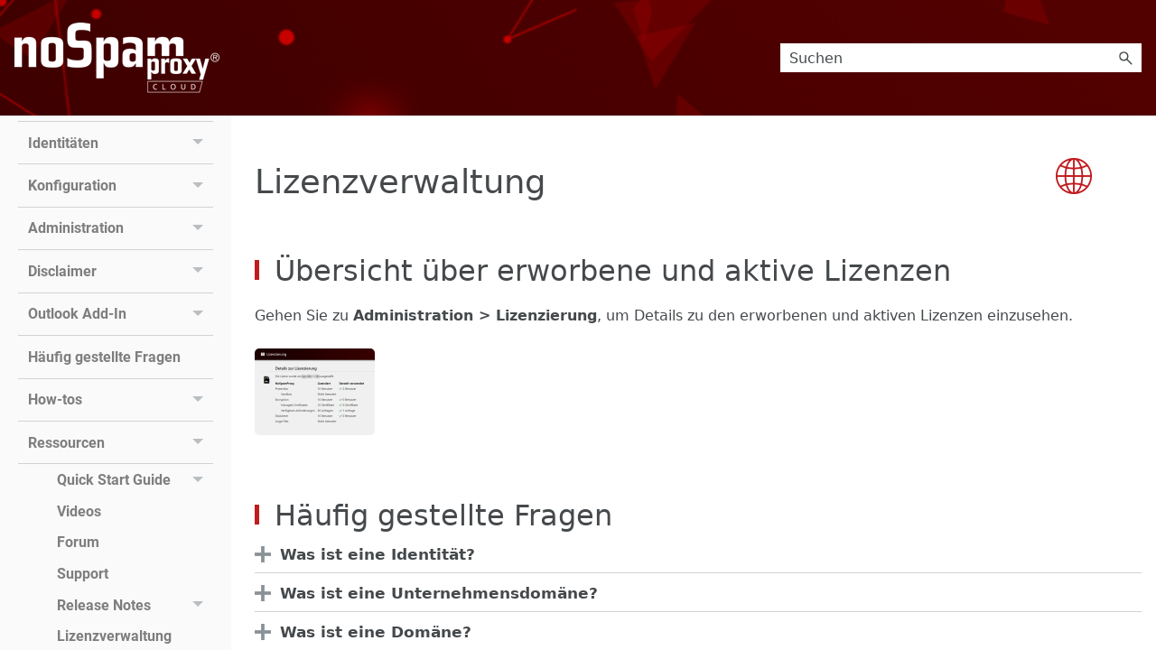

--- FILE ---
content_type: text/html
request_url: https://docs.nospamproxy.com/Cloud/de-de/Content/licencing/licencing-cloud.htm
body_size: 4761
content:
<!DOCTYPE html>
<html xmlns:MadCap="http://www.madcapsoftware.com/Schemas/MadCap.xsd" lang="de-de" xml:lang="de-de" class="_Skins_Side_Navigation_Cloud" data-mc-search-type="Stem" data-mc-help-system-file-name="Default.xml" data-mc-path-to-help-system="../../" data-mc-has-content-body="True" data-mc-toc-path="Ressourcen" data-mc-conditions="Variant.Cloud" data-mc-target-type="WebHelp2" data-mc-runtime-file-type="Topic;Default" data-mc-preload-images="false" data-mc-in-preview-mode="false">
    <head>
        <meta name="viewport" content="width=device-width, initial-scale=1.0" />
        <meta charset="utf-8" />
        <meta http-equiv="Content-Type" content="text/html; charset=utf-8" />
        <meta name="msapplication-config" content="../../Skins/Favicons/browserconfig.xml" />
        <link rel="apple-touch-icon" sizes="180x180" href="../../Skins/Favicons/apple-touch-icon.png" />
        <link rel="shortcut icon" href="../../Skins/Favicons/favicon-32x32.png" />
        <link rel="icon" sizes="96x96" href="../../Skins/Favicons/favicon-96x96.png" />
        <link rel="icon" sizes="32x32" href="../../Skins/Favicons/favicon-32x32.png" />
        <link rel="icon" sizes="16x16" href="../../Skins/Favicons/favicon-16x16.png" /><title>Lizenzverwaltung</title>
        <link href="../../Skins/Default/Stylesheets/Slideshow.css" rel="stylesheet" type="text/css" data-mc-generated="True" />
        <link href="../../Skins/Default/Stylesheets/TextEffects.css" rel="stylesheet" type="text/css" data-mc-generated="True" />
        <link href="../../Skins/Default/Stylesheets/Topic.css" rel="stylesheet" type="text/css" data-mc-generated="True" />
        <link href="../../Skins/Default/Stylesheets/Components/Styles.css" rel="stylesheet" type="text/css" data-mc-generated="True" />
        <link href="../../Skins/Default/Stylesheets/Components/Tablet.css" rel="stylesheet" type="text/css" data-mc-generated="True" />
        <link href="../../Skins/Default/Stylesheets/Components/Mobile.css" rel="stylesheet" type="text/css" data-mc-generated="True" />
        <link href="../../Skins/Default/Stylesheets/Components/Print.css" rel="stylesheet" type="text/css" data-mc-generated="True" />
        <link href="../../Skins/Fluid/Stylesheets/foundation.6.2.3.css" rel="stylesheet" type="text/css" data-mc-generated="True" />
        <link href="../../Skins/Fluid/Stylesheets/Styles.css" rel="stylesheet" type="text/css" data-mc-generated="True" />
        <link href="../../Skins/Fluid/Stylesheets/Tablet.css" rel="stylesheet" type="text/css" data-mc-generated="True" />
        <link href="../../Skins/Fluid/Stylesheets/Mobile.css" rel="stylesheet" type="text/css" data-mc-generated="True" />
        <link href="../../Skins/Fluid/Stylesheets/Print.css" rel="stylesheet" type="text/css" data-mc-generated="True" />
        <link href="../Resources/Stylesheets/Styles.css" rel="stylesheet" type="text/css" />
        <style>/*&lt;meta /&gt;*/

.button.select-language-button
{
	-pie-background: linear-gradient(transparent, transparent);
}

.needs-pie
{
	behavior: url('../../Resources/Scripts/PIE-no-motw.htc');
}

</style>
        <link rel="apple-touch-icon" sizes="180x180" href="../../Skins/Favicons/apple-touch-icon.png" />
        <link rel="shortcut icon" href="../../Skins/Favicons/favicon-32x32.png" />
        <link rel="icon" sizes="96x96" href="../../Skins/Favicons/favicon-96x96.png" />
        <link rel="icon" sizes="32x32" href="../../Skins/Favicons/favicon-32x32.png" />
        <link rel="icon" sizes="16x16" href="../../Skins/Favicons/favicon-16x16.png" />
        <script src="../../Resources/Scripts/jquery.min.js" type="text/javascript">
        </script>
        <script src="../../Resources/Scripts/purify.min.js" type="text/javascript" defer="defer">
        </script>
        <script src="../../Resources/Scripts/require.min.js" type="text/javascript" defer="defer">
        </script>
        <script src="../../Resources/Scripts/require.config.js" type="text/javascript" defer="defer">
        </script>
        <script src="../../Resources/Scripts/foundation.6.2.3_custom.js" type="text/javascript" defer="defer">
        </script>
        <script src="../../Resources/Scripts/plugins.min.js" type="text/javascript" defer="defer">
        </script>
        <script src="../../Resources/Scripts/MadCapAll.js" type="text/javascript" defer="defer">
        </script>
    </head>
    <body>
        <div class="foundation-wrap off-canvas-wrapper">
            <div class="off-canvas-wrapper-inner" data-off-canvas-wrapper="">
                <aside class="off-canvas position-right" role="navigation" id="offCanvas" data-off-canvas="" data-position="right" data-mc-ignore="true">
                    <ul class="off-canvas-accordion vertical menu off-canvas-list" data-accordion-menu="" data-mc-back-link="Zurück" data-mc-css-tree-node-expanded="is-accordion-submenu-parent" data-mc-css-tree-node-collapsed="is-accordion-submenu-parent" data-mc-css-sub-menu="vertical menu is-accordion-submenu nested" data-mc-include-indicator="False" data-mc-include-icon="False" data-mc-include-parent-link="True" data-mc-include-back="False" data-mc-defer-expand-event="True" data-mc-expand-event="click.zf.accordionMenu" data-mc-toc="True">
                    </ul>
                </aside>
                <div class="off-canvas-content inner-wrap" data-off-canvas-content="">
                    <div data-sticky-container="" class="title-bar-container">
                        <nav class="title-bar tab-bar sticky" aria-label="title tab bar" data-sticky="" data-options="marginTop:0" style="width:100%" data-sticky-on="only screen and (max-width: 1279px)" data-mc-ignore="true"><a class="skip-to-content fluid-skip showOnFocus" href="#">Zu Hauptinhalt springen</a>
                            <div class="middle title-bar-section outer-row clearfix">
                                <div class="menu-icon-container relative clearfix">
                                    <div class="central-account-wrapper">
                                        <div class="central-dropdown"><a class="central-account-drop"><span class="central-account-image"></span><span class="central-account-text">Konto</span></a>
                                            <div class="central-dropdown-content"><a class="MCCentralLink central-dropdown-content-settings">Einstellungen</a>
                                                <hr class="central-separator" /><a class="MCCentralLink central-dropdown-content-logout">Logout</a>
                                            </div>
                                        </div>
                                    </div>
                                    <button class="menu-icon" aria-label="Navigationsbereich anzeigen" data-toggle="offCanvas"><span></span>
                                    </button>
                                </div>
                            </div>
                            <div class="title-bar-layout outer-row">
                                <div class="logo-wrapper"><a class="logo" href="../intro/start-cloud.htm" alt="Logo"></a>
                                </div>
                                <div class="navigation-wrapper nocontent">
                                    <ul class="navigation clearfix" role="navigation" data-mc-css-tree-node-has-children="has-children" data-mc-css-sub-menu="sub-menu" data-mc-expand-event="mouseenter" data-mc-top-nav-menu="True" data-mc-max-depth="3" data-mc-include-icon="False" data-mc-include-indicator="False" data-mc-include-children="True" data-mc-include-siblings="True" data-mc-include-parent="True" data-mc-toc="True">
                                        <li class="placeholder" style="visibility:hidden"><a>placeholder</a>
                                        </li>
                                    </ul>
                                </div>
                                <div class="central-account-wrapper">
                                    <div class="central-dropdown"><a class="central-account-drop"><span class="central-account-image"></span><span class="central-account-text">Konto</span></a>
                                        <div class="central-dropdown-content"><a class="MCCentralLink central-dropdown-content-settings">Einstellungen</a>
                                            <hr class="central-separator" /><a class="MCCentralLink central-dropdown-content-logout">Logout</a>
                                        </div>
                                    </div>
                                </div>
                                <div class="nav-search-wrapper">
                                    <div class="nav-search row">
                                        <form class="search" action="#">
                                            <div class="search-bar search-bar-container needs-pie">
                                                <input class="search-field needs-pie" type="search" aria-label="Suchfeld" placeholder="Suchen" />
                                                <div class="search-filter-wrapper"><span class="invisible-label" id="search-filters-label">Filter:</span>
                                                    <div class="search-filter" aria-haspopup="true" aria-controls="sf-content" aria-expanded="false" aria-label="Suchfilter" title="Alle Dateien" role="button" tabindex="0">
                                                    </div>
                                                    <div class="search-filter-content" id="sf-content">
                                                        <ul>
                                                            <li>
                                                                <button class="mc-dropdown-item" aria-labelledby="search-filters-label filterSelectorLabel-00001"><span id="filterSelectorLabel-00001">Alle Dateien</span>
                                                                </button>
                                                            </li>
                                                        </ul>
                                                    </div>
                                                </div>
                                                <div class="search-submit-wrapper" dir="ltr">
                                                    <div class="search-submit" title="Suchen" role="button" tabindex="0"><span class="invisible-label">Suche absenden</span>
                                                    </div>
                                                </div>
                                            </div>
                                        </form>
                                    </div>
                                </div>
                            </div>
                        </nav>
                    </div>
                    <div class="main-section">
                        <div class="row outer-row sidenav-layout">
                            <nav class="sidenav-wrapper">
                                <div class="sidenav-container">
                                    <ul class="off-canvas-accordion vertical menu sidenav" data-accordion-menu="" data-mc-css-tree-node-expanded="is-accordion-submenu-parent" data-mc-css-tree-node-collapsed="is-accordion-submenu-parent" data-mc-css-sub-menu="vertical menu accordion-menu is-accordion-submenu nested" data-mc-include-indicator="False" data-mc-include-icon="False" data-mc-include-parent-link="False" data-mc-include-back="False" data-mc-defer-expand-event="True" data-mc-expand-event="click.zf.accordionMenu" data-mc-toc="True" data-mc-side-nav-menu="True">
                                    </ul>
                                </div>
                            </nav>
                            <div class="body-container">
                                <div data-mc-content-body="True">
                                    <!--
		<a href="https://www.nospamproxy.de/wp-content/uploads/Produktbeschreibung-ICAP-Client-und-AVIRA-ICAP-Server.pdf" target="_blank" title="ICAP-Client und AVIRA ICAP-Server" alt="ICAP-Client und AVIRA ICAP-Server"><img class="PDFGuideIcon" src="../Images/Icons/40x40/pdf-40x40.png" title="Als PDF lesen" alt="Als PDF lesen" /></a> 
		-->
                                    <p>
                                        <div class="buttons popup-container clearfix topicToolbarProxy _Skins_Toolbar_Cloud mc-component nocontent" style="mc-topic-toolbar-items: ;">
                                            <div class="button-group-container-left">
                                                <button class="button needs-pie select-language-button" title="Sprache ändern">
                                                    <div>
                                                        <div role="img" class="button-icon-wrapper" aria-label="Sprache ändern">
                                                            <div class="button-icon"> </div>
                                                        </div>
                                                    </div>
                                                </button>
                                            </div>
                                        </div>
                                    </p>
                                    <div role="main" id="mc-main-content">
                                        <h1 data-mc-conditions="Output.Online">Lizenzverwaltung</h1>
                                        <h2 class="ExcludeFromToc">Übersicht über erworbene und aktive Lizenzen</h2>
                                        <p>Gehen Sie zu <span class="quote">Administration &gt; Lizenzierung</span>, um Details zu den erworbenen und aktiven Lizenzen einzusehen.</p>
                                        <p><a class="MCPopupThumbnailLink MCPopupThumbnailPopup" href="../Resources/Images/Cloud/licence-details.png"><img class="MCPopupThumbnail img imgRegularLeft" data-mc-width="674" data-mc-height="485" src="../Resources/Images/Cloud/licence-details_thumb_0_96.png" tabindex="" /></a>
                                        </p>
                                        <h2 class="ExcludeFromToc">Häufig gestellte Fragen</h2>
                                        <div class="MCDropDown MCDropDown_Closed dropDown"><span class="MCDropDownHead dropDownHead"><a href="#" class="MCDropDownHotSpot dropDownHotspot MCDropDownHotSpot_ MCHotSpotImage" aria-expanded="false"><img class="MCDropDown_Image_Icon" src="../../Skins/Default/Stylesheets/Images/transparent.gif" height="16" width="18" alt="Geschlossen" data-mc-alt2="Offen" /></a><a name="what-is-an-identity"></a><a href="#" class="MCDropDownHotSpot dropDownHotspot MCDropDownHotSpot_" aria-expanded="false">Was ist eine Identität?</a></span>
                                            <div class="MCDropDownBody dropDownBody">
                                                <p>Eine Identität ist ein Objekt, das eine oder mehrere E-Mail-Adressen – dies umschließt auch Alias-Adressen – mit einer Unternehmensdomäne beinhaltet und in NoSpamProxy Cloud bekannt ist. Darüber hinaus können persönliche Informationen in diesem Objekt vorhanden sein, also beispielsweise Vor- oder Nachname oder Anschrift. Beispiele für Identitäten sind Postfächer, freigegebene Postfächer (Shared Mailboxes), Kalender, Office-365-Gruppen oder öffentliche Ordner.</p>
                                            </div>
                                        </div>
                                        <div class="MCDropDown MCDropDown_Closed dropDown"><span class="MCDropDownHead dropDownHead"><a href="#" class="MCDropDownHotSpot dropDownHotspot MCDropDownHotSpot_ MCHotSpotImage" aria-expanded="false"><img class="MCDropDown_Image_Icon" src="../../Skins/Default/Stylesheets/Images/transparent.gif" height="16" width="18" alt="Geschlossen" data-mc-alt2="Offen" />Was ist eine Unternehmensdomäne?</a></span>
                                            <div class="MCDropDownBody dropDownBody">
                                                <p>Eine Unternehmensdomäne ist eine Domäne, die für das eigene Unternehmen registriert ist.</p>
                                            </div>
                                        </div>
                                        <div class="MCDropDown MCDropDown_Closed dropDown"><span class="MCDropDownHead dropDownHead"><a href="#" class="MCDropDownHotSpot dropDownHotspot MCDropDownHotSpot_ MCHotSpotImage" aria-expanded="false"><img class="MCDropDown_Image_Icon" src="../../Skins/Default/Stylesheets/Images/transparent.gif" height="16" width="18" alt="Geschlossen" data-mc-alt2="Offen" />Was ist eine Domäne?</a></span>
                                            <div class="MCDropDownBody dropDownBody">
                                                <p>Eine Domäne ist bei einer E-Mail-Adresse der Teil nach dem @-Zeichen.</p>
                                            </div>
                                        </div>
                                        <div class="MCDropDown MCDropDown_Closed dropDown"><span class="MCDropDownHead dropDownHead"><a href="#" class="MCDropDownHotSpot dropDownHotspot MCDropDownHotSpot_ MCHotSpotImage" aria-expanded="false"><img class="MCDropDown_Image_Icon" src="../../Skins/Default/Stylesheets/Images/transparent.gif" height="16" width="18" alt="Geschlossen" data-mc-alt2="Offen" />Wie kann ich Identitäten hinzufügen?</a></span>
                                            <div class="MCDropDownBody dropDownBody">
                                                <p>Identitäten können manuell in NoSpamProxy Cloud erstellt oder über einen Azure-Active-Directory-Import hinzugefügt werden.</p>
                                            </div>
                                        </div>
                                        <div class="MCDropDown MCDropDown_Closed dropDown"><span class="MCDropDownHead dropDownHead"><a href="#" class="MCDropDownHotSpot dropDownHotspot MCDropDownHotSpot_ MCHotSpotImage" aria-expanded="false"><img class="MCDropDown_Image_Icon" src="../../Skins/Default/Stylesheets/Images/transparent.gif" height="16" width="18" alt="Geschlossen" data-mc-alt2="Offen" />Was ist eine aktive Identität?</a></span>
                                            <div class="MCDropDownBody dropDownBody">
                                                <p>Aktiv bedeutet, dass die jeweilige Identität E-Mails über NoSpamProxy Cloud empfängt oder versendet.</p>
                                            </div>
                                        </div>
                                        <div class="MCDropDown MCDropDown_Closed dropDown"><span class="MCDropDownHead dropDownHead"><a href="#" class="MCDropDownHotSpot dropDownHotspot MCDropDownHotSpot_ MCHotSpotImage" aria-expanded="false"><img class="MCDropDown_Image_Icon" src="../../Skins/Default/Stylesheets/Images/transparent.gif" height="16" width="18" alt="Geschlossen" data-mc-alt2="Offen" />Was ist eine Teams-Adresse?</a></span>
                                            <div class="MCDropDownBody dropDownBody">
                                                <p>Eine Teams-Adresse ist ein Postfach, das auf einen Teams-Kanal weiterleitet. Die Besonderheit hierbei ist, dass eine Teams-Adresse auf die Domäne <span class="quote">@&lt;location&gt;.teams.ms</span> endet. &lt;location&gt; wird hier durch die Office-365-Mandanten-Region des jeweiligen Kunden ersetzt.</p>
                                            </div>
                                        </div>
                                        <div class="MCDropDown MCDropDown_Closed dropDown"><span class="MCDropDownHead dropDownHead"><a href="#" class="MCDropDownHotSpot dropDownHotspot MCDropDownHotSpot_ MCHotSpotImage" aria-expanded="false"><img class="MCDropDown_Image_Icon" src="../../Skins/Default/Stylesheets/Images/transparent.gif" height="16" width="18" alt="Geschlossen" data-mc-alt2="Offen" />Wann muss ich Teams-Adressen lizenzieren?</a></span>
                                            <div class="MCDropDownBody dropDownBody">
                                                <p>Da im Normalfall eine Teams-Adresse auf der Domäne <span class="quote">@&lt;location&gt;.teams.ms</span> endet, muss diese Adresse nicht lizenziert werden. Die E-Mails werden dadurch nämlich nicht über NoSpamProxy Cloud empfangen oder verarbeitet.</p>
                                                <p>Über Umwege ist es jedoch möglich, eine Unternehmensdomäne zu benutzen. Diese Umwege führen dazu, dass ein neues Postfach erstellt wird und die E-Mails über NoSpamProxy Cloud empfangen werden. In diesem Fall liegt eine aktive Identität vor.</p>
                                            </div>
                                        </div>
                                        <div class="MCDropDown MCDropDown_Closed dropDown"><span class="MCDropDownHead dropDownHead"><a href="#" class="MCDropDownHotSpot dropDownHotspot MCDropDownHotSpot_ MCHotSpotImage" aria-expanded="false"><img class="MCDropDown_Image_Icon" src="../../Skins/Default/Stylesheets/Images/transparent.gif" height="16" width="18" alt="Geschlossen" data-mc-alt2="Offen" />Wie wird gezählt und lizenziert?</a></span>
                                            <div class="MCDropDownBody dropDownBody">
                                                <ul style="list-style-type: square;">
                                                    <li>
                                                        <p>Alle aktiven Identitäten werden gezählt und müssen lizenziert werden.</p>
                                                    </li>
                                                </ul>
                                                <ul style="list-style-type: square;">
                                                    <li>
                                                        <p>Lizenzen für NoSpamProxy Cloud Encryption werden gezählt, sobald eine Identität eine ausgehende E-Mail versendet hat, die verschlüsselt und/oder signiert wurde.</p>
                                                    </li>
                                                </ul>
                                                <ul style="list-style-type: square;">
                                                    <li>Alle Werte werden über einen Zeitraum von 90 Tagen gemessen. Eine Ausnahme ist der Wert für die 32Guards Sandbox. Hier wird lediglich ein Zeitraum von 30 Tagen betrachtet.</li>
                                                    <li>Alle Werte werden auf Benutzer aggregiert, sofern dies möglich ist. Wenn die Zuordnung auf Benutzer nicht möglich ist, wird jede E-Mail-Adresse einzeln gezählt. <MadCap:conditionalText data-mc-conditions="Variant.Cloud">Hierbei werden auch die E&#8209;Mail-Adressen gezählt, die unter <span class="quote">E-Mail-Routing/E-Mail-Server des Unternehmens</span> hinterlegt sind.</MadCap:conditionalText> Dies ist auch dann der Fall, wenn E-Mails von extern unter Benutzung der Unternehmensdomäne gesendet werden.</li>
                                                    <li>Plusadressen (auch Unteradressen genannt) werden im Rahmen der Lizenzierung <span class="emphasis">nicht</span> gezählt, sofern die Plusadressierung für die jeweilige Domäne aktiviert ist. Dies gilt sowohl für die Lizenzierung der Module als auch für die Lizenzierung von Diensten. Es werden nur die zu Grunde liegenden E-Mail-Adressen der Benutzer gezählt, für die Plusadressen vorliegen.  Zusätzliche Informationen zur Plusadressierung finden Sie in der <a href="https://docs.microsoft.com/de-de/exchange/recipients-in-exchange-online/plus-addressing-in-exchange-online">Microsoft-Dokumentation</a>.</li>
                                                    <li>Adressen, die nach dem Sender Rewriting Scheme (SRS) umgeschrieben wurden, werden <span class="emphasis">nicht</span> gezählt, weder für die Lizenzierung der Module noch für die Lizenzierung von Diensten. Zusätzliche Informationen zum SRS finden Sie in der <a href="https://docs.microsoft.com/en-us/office365/troubleshoot/antispam/sender-rewriting-scheme">Microsoft-Dokumentation</a>.</li>
                                                </ul>
                                            </div>
                                        </div>
                                    </div>
                                    <script src="../Resources/Scripts/CopyToClipboard.js">
                                    </script>
                                </div>
                            </div>
                        </div>
                    </div><a data-close="true"></a>
                </div>
            </div>
        </div>
    </body>
</html>

--- FILE ---
content_type: text/css
request_url: https://docs.nospamproxy.com/Cloud/de-de/Content/Resources/Stylesheets/Styles.css
body_size: 7571
content:
/*<meta />*/

@namespace MadCap url(http://www.madcapsoftware.com/Schemas/MadCap.xsd);

@font-face 
{
	font-family: 'Roboto';
	font-weight: 400;
	src: url('../Fonts/Roboto-Regular.ttf');
}

@font-face 
{
	font-family: 'Roboto';
	font-weight: 700;
	src: url('../Fonts/Roboto-Bold.ttf');
}

@font-face 
{
	font-family: 'Roboto';
	font-weight: 300;
	src: url('../Fonts/Roboto-Light.ttf');
}

@font-face 
{
	font-family: 'Roboto Mono';
	font-weight: 400;
	src: url('../Fonts/RobotoMono-Regular.ttf');
}

@font-face 
{
	font-family: 'Roboto';
	font-style: italic;
	src: url('../Fonts/Roboto-Italic.ttf');
}

.home-background
{
	background-size: cover;
	background-position: center;
}

/* Root */

:root
{
	--Brand1: #076685;
	--Brand2: #CDE0E7;
	--Black: #000000;
	--Dark: #45494c;
	--Light: #d0d3d5;
	--White: #ffffff;
	--font-family: system-ui, -apple-system, "Segoe UI", Roboto, "Helvetica Neue", Arial, "Noto Sans", "Liberation Sans", sans-serif, "Apple Color Emoji", "Segoe UI Emoji", "Segoe UI Symbol", "Noto Color Emoji";
	--font-weight-light: 200;
	--font-weight-bold: 700;
	/*
	--font-family-regular: Roboto, Arial, Avenir, Myriad, sans-serif;
	--font-family-light: Roboto Light, Arial, sans-serif;
	*/
	--nsp-color: #c01c1c;
	--naw-color: #0173ba;
	--Medium: #b9bec1;
	--Darker: #242729;
	--Dark-White: #fafafa;
	--Darker-White: #efefef;
	--Dark-Medium: #7e7e7e;
	--callout-yellowgreen: #D5FF6F;
	--callout-blue: #8CF3FF;
	--lightcyan: #dcfbff;
	--Medium-Dark: #e5e5e5;
}

body
{
	color: var(--Dark);
	font-family: var(--font-family);
	font-weight: var(--font-weight-regular);
	mc-hyphenate: never;
}

.body-container
{
	padding-left: 2%;
	padding-top: 2%;
}

.body-container > *
{
	max-width: 100rem;
	margin: 0 auto;
}

/* Custom scroll bar for HTML*/
/* width */

::-webkit-scrollbar
{
	width: 7px;
}

/* Track */

::-webkit-scrollbar-track
{
	background: #ffffff;
}

/* Handle */

::-webkit-scrollbar-thumb
{
	background: var(--Darker-White);
}

/* Handle on hover */

::-webkit-scrollbar-thumb:hover
{
	background: #e2e2e2;
}

/* Header links for licenses by Max Polster*/

.skin-mod-nav-links
{
	margin-top: 1.5rem;
	display: flex;
	flex-direction: row;
	flex-wrap: wrap;
}

.skin-mod-nav-links a.active
{
	color: var(--Dark-White) !important;
}

.skin-mod-nav-links a
{
	margin-right: .5rem;
	color: var(--Medium) !important;
	text-decoration: none !important;
}

/* Topic layouts by Max Polster*/

.topic-layout-1-1,
.topic-layout-2-1,
.topic-layout-3-1
{
	display: flex;
	flex-direction: row;
}

.topic-layout-1-1 > *,
.topic-layout-2-1 > :last-child,
.topic-layout-3-1 > :last-child
{
	flex-basis: 0;
	flex-grow: 1;
}

.topic-layout-2-1 > :not(:last-child)
{
	flex-basis: 0;
	flex-grow: 2;
}

.topic-layout-3-1 > :not(:last-child)
{
	flex-basis: 0;
	flex-grow: 3;
}

.topic-layout-1-1 > :not(:last-child),
.topic-layout-2-1 > :not(:last-child),
.topic-layout-3-1 > :not(:last-child)
{
	margin-right: 1rem;
}

.topic-layout-subc
{
	margin: 60px 20% 0 5%;
}

td
{
	margin-left: 5px;
	margin-right: 5px;
	vertical-align: middle;
	padding: 5px;
	font-size: 12pt;
	line-height: 16pt;
}

td.footer
{
	margin-left: 5px;
	margin-right: 5px;
	vertical-align: middle;
	padding: 5px;
	font-size: 10pt;
	line-height: 12pt;
}

th
{
	vertical-align: middle;
	margin-left: 5px;
	margin-right: 5px;
	padding: 5px;
	font-weight: bold;
	font-size: 12pt;
}

MadCap|menuProxy
{
	
}

MadCap|footnote
{
	font-size: 10pt;
}

MadCap|footnoteBlock
{
	font-size: 10pt;
}

MadCap|footnotesBlock
{
	font-size: 10pt;
}

@media (max-width: 800px)
{
	.topic-layout-1-1,
	.topic-layout-2-1,
	.topic-layout-3-1
	{
		flex-direction: column;
	}

	.topic-layout-1-1 > *,
	.topic-layout-2-1 > *,
	.topic-layout-3-1 > *
	{
		flex-grow: 0;
		align-self: stretch;
	}

	.topic-layout-1-1 > :not(:last-child),
	.topic-layout-2-1 > :not(:last-child),
	.topic-layout-3-1 > :not(:last-child)
	{
		margin-right: 0rem;
		margin-bottom: 1rem;
	}
}

/* Backmatter */

div.GlossaryPageDefinition
{
	font-size: 10pt;
}

div.GlossaryPageHeading
{
	font-size: 21pt;
	font-weight: 400;
	margin-bottom: 15px;
	margin-top: 15px;
	border-bottom-color: var(--Medium);
	border-bottom-style: solid;
	border-bottom-width: 1px;
	text-align: left;
	color: inherit;
	padding-left: 10px;
	padding-bottom: 20px;
	padding-top: 20px;
	padding-right: 10px;
	background-image: url('../Images/Backmatter-Heading-Background.png');
	background-repeat: no-repeat;
}

div.GlossaryPageTerm
{
	font-size: 12pt;
	font-weight: 700;
	padding-bottom: 10px;
	padding-top: 10px;
}

MadCap|glossaryProxy
{
	border-top: none;
}

MadCap|indexProxy
{
	border-top: none;
}

p.Index1
{
	font-size: 10pt;
	font-weight: 700;
}

p.Index2
{
	font-size: 10pt;
	font-weight: 400;
}

p.IndexHeading
{
	font-size: 21pt;
	font-weight: 400;
	margin-bottom: 15px;
	margin-top: 15px;
	border-bottom-color: var(--Medium);
	border-bottom-style: solid;
	border-bottom-width: 1px;
	text-align: left;
	color: inherit;
	padding-left: 10px;
	padding-bottom: 20px;
	padding-top: 12px;
	padding-right: 10px;
	background-image: url('../Images/Backmatter-Heading-Background.png');
	background-repeat: no-repeat;
}

.chapter-overview
{
	display: flex;
	flex-direction: row;
	flex-wrap: wrap;
	row-gap: 1rem;
	column-gap: 3rem;
}

.chapter-overview ul
{
	position: relative;
	left: -1rem;
}

.chapter-overview-header::after
{
	display: block;
	content: "";
	margin-top: .3rem;
	height: 1px;
	background-color: var(--Dark-Medium);
}

/* Content */
/* image styles */

img
{
	border: none;
	max-width: 100%;
}

img.thumbnail
{
	mc-thumbnail: popup;
}

img.UiOverview
{
	mc-thumbnail: popup;
	max-width: 450px;
	mc-thumbnail-max-height: 96px;
}

img.TitleCompanyLogo
{
	margin-top: 60pt;
	max-width: 60%;
}

img.CenteredWide
{
	max-width: 650px;
	display: block;
	margin-left: auto;
	margin-right: auto;
	margin-top: 20px;
	margin-bottom: 20px;
}

img.Centered
{
	max-width: 500px;
	display: block;
	margin-left: auto;
	margin-right: auto;
	margin-top: 30px;
	margin-bottom: 40px;
}

img.CenteredHigh
{
	max-height: 250px;
	display: block;
	margin-left: auto;
	margin-right: auto;
	margin-top: 20px;
	margin-bottom: 20px;
}

img.CenteredSquare
{
	max-width: 350px;
	display: block;
	margin-left: auto;
	margin-right: auto;
	margin-top: 20px;
	margin-bottom: 5px;
}

img.ModuleLogo
{
	max-width: 40px;
	margin-left: 15px;
}

img.InStep
{
	max-width: 320px;
	margin-top: 3px;
	margin-bottom: 4px;
	mc-thumbnail: popup;
	mc-thumbnail-max-height: 96px;
	border: 1px solid #d0d3d5;
}

img.RegularLeft
{
	margin-top: 3px;
	margin-bottom: 4px;
	mc-thumbnail-max-height: 96;
	mc-thumbnail: popup;
}

img.PDFGuideIcon
{
	float: right;
}

/* image captions */

div.caption
{
	page-break-inside: avoid;
	padding: 10px;
	margin: 10px;
	max-width: 350px;
}

p.caption
{
	display: block;
	font-size: 90%;
	font-weight: var(--font-weight-light);
	text-align: center;
}

/* paragraph styles */

p
{
	font-size: 12.0pt;
	margin-top: 20px;
	margin-bottom: 20px;
	letter-spacing: 0.25;
	line-height: 20pt;
	widows: 3;
	orphans: 3;
}

p.Subheading
{
	margin-bottom: 15px;
	margin-top: 40px;
	font-weight: 700;
	line-height: 15pt;
	font-size: 11pt;
	border-bottom: 1px solid var(--nsp-color);
}

p.SubheadingSecondLevel
{
	margin-bottom: 15px;
	margin-top: 40px;
	font-weight: 700;
	line-height: 15pt;
	font-size: 11pt;
}

p.table-text
{
	font-size: 9pt;
	line-height: 10pt;
	margin: 0px;
	margin-bottom: 0px;
	margin-top: 0px;
	padding: 3px;
	margin-left: 3px;
	margin-right: 3px;
}

p.table-text-Dark
{
	font-size: 14pt;
}

p.table-text-small
{
	font-size: 8pt;
	line-height: 9pt;
	margin: 0px;
	margin-bottom: 0px;
	margin-top: 0px;
	padding: 2px;
	margin-left: 2px;
	margin-right: 2px;
}

p.table-text-Dark
{
	font-size: 14pt;
}

/* information */

p.information
{
	display: block;
	margin-top: 6pt;
	margin-bottom: 20pt;
	/* border-radius: 4.8px;
	-moz-border-radius: 4.8px;
	-webkit-border-radius: 4.8px; */
	background-position: 9px 0px;
	background-repeat: no-repeat;
	/* mc-auto-number-format: '{b}TIPP: {/b} '; */
	border-left: solid 3px #3498db;
	overflow: hidden;
	padding: 15px 60px;
	border-color: #f1c40f;
	background-color: #fffef7;
	background-image: url('../Images/Icons/tip-icon.png');
	page-break-inside: avoid;
	font-weight: 400;
}

span.information
{
	margin-top: 6pt;
	margin-bottom: 20pt;
	/* border-radius: 4.8px;
	-moz-border-radius: 4.8px;
	-webkit-border-radius: 4.8px; */
	background-position: 9px 0px;
	background-repeat: no-repeat;
	/*  mc-auto-number-format: '{b}TIPP: {/b} '; */
	border-left: solid 3px #3498db;
	overflow: hidden;
	padding: 15px 60px;
	border-color: #f1c40f;
	background-color: #fffef7;
	background-image: url('../Images/Icons/tip-icon.png');
	page-break-inside: avoid;
	font-weight: 400;
}

div.information
{
	margin-top: 6pt;
	margin-bottom: 20pt;
	/* border-radius: 4.8px;
	-moz-border-radius: 4.8px;
	-webkit-border-radius: 4.8px; */
	background-position: 9px 0px;
	background-repeat: no-repeat;
	/* mc-auto-number-format: '{b}TIPP: {/b} '; */
	border-left: solid 3px #3498db;
	overflow: hidden;
	padding: 15px 60px;
	border-color: #f1c40f;
	background-color: #fffef7;
	background-image: url('../Images/Icons/tip-icon.png');
	page-break-inside: avoid;
	font-weight: 400;
}

span.info
{
	margin-bottom: 6pt;
	border: 1px solid #404040;
	/* border-radius: 4.8px;
	-moz-border-radius: 4.8px;
	-webkit-border-radius: 4.8px; */
	display: inline-block;
	padding: 0 4.8px;
}

/* tip-heading */

span.tip-heading
{
	font-weight: 700;
}

/* code */

p.code
{
	display: block;
	font-size: 0.9em;
	background-color: #eeeeee;
	padding: 20px;
	margin: 20px;
	font-family: 'Roboto Mono', Consolas, monospace;
}

span.code
{
	font-family: 'Roboto Mono', Consolas, monospace;
	font-size: 0.9em;
	background-color: #eeeeee;
	padding: 2px;
}

div.code
{
	font-family: 'Roboto Mono', Consolas, monospace;
	font-size: 0.9em;
	background-color: #eeeeee;
	padding: 20px 20px 20px;
	margin: 20px;
	position: relative;
	overflow-x: auto;
	white-space: pre-wrap;
}

div.code-single-line
{
	font-family: 'Roboto Mono', Consolas, monospace;
	font-size: 0.9em;
	background-color: #eeeeee;
	padding: 20px 20px 20px;
	margin: 20px;
	position: relative;
	overflow-x: auto;
}

div.copy-to-clipboard
{
	font-family: 'Roboto Mono', Consolas, monospace;
	font-size: 0.9em;
	background-color: #eeeeee;
	padding: 50px 20px 20px;
	margin: 20px;
	position: relative;
	overflow-x: auto;
	white-space: pre-wrap;
}

div.copy-to-clipboard-single-line
{
	font-family: 'Roboto Mono', Consolas, monospace;
	font-size: 0.9em;
	background-color: #eeeeee;
	padding: 50px 20px 20px;
	margin: 20px;
	position: relative;
	overflow-x: auto;
	white-space: pre-wrap;
}

.code-header
{
	position: absolute;
	top: 0;
	left: 0;
	right: 0;
	background-color: #dddddd;
	display: flex;
	flex-direction: row;
	justify-content: space-between;
	font-family: var(--font-family);
}

.code-header-title,
.copy-btn
{
	padding: 5px 10px;
}

pre
{
	font-family: 'Roboto Mono', Consolas, monospace;
	font-size: 0.9em;
}

/* copy to clipboard button */

.copy-btn
{
	background: inherit;
	color: black;
	border-radius: 0;
	border: none;
	font-family: inherit;
	font-size: inherit;
	cursor: pointer;
	border: 2px solid #dddddd;
}

.copy-btn:hover
{
	background: #eeeeee;
}

/* notes */

p.note
{
	display: block;
	margin-top: 6pt;
	margin-bottom: 20pt;
	/* border-radius: 4.8px;
	-moz-border-radius: 4.8px;
	-webkit-border-radius: 4.8px; */
	background-position: 9px 0px;
	background-repeat: no-repeat;
	mc-auto-number-format: '{b}HINWEIS: {/b} ';
	border-left: solid 3px #3498db;
	overflow: hidden;
	padding: 15px 60px;
	background-color: #eef6ff;
	background-image: url('../Images/Icons/note-icon.png');
	page-break-inside: avoid;
	font-weight: 400;
}

span.note
{
	margin-top: 6pt;
	margin-bottom: 20pt;
	/* border-radius: 4.8px;
	-moz-border-radius: 4.8px;
	-webkit-border-radius: 4.8px; */
	background-position: 9px 0px;
	background-repeat: no-repeat;
	mc-auto-number-format: '{b}HINWEIS: {/b} ';
	border-left: solid 3px #3498db;
	overflow: hidden;
	padding: 15px 60px;
	background-color: #eef6ff;
	background-image: url('../Images/Icons/note-icon.png');
	page-break-inside: avoid;
	font-weight: 400;
}

div.note
{
	margin-top: 6pt;
	margin-bottom: 20pt;
	/* border-radius: 4.8px;
	-moz-border-radius: 4.8px;
	-webkit-border-radius: 4.8px; */
	background-position: 9px 0px;
	background-repeat: no-repeat;
	mc-auto-number-format: '{b}HINWEIS: {/b} ';
	border-left: solid 3px #3498db;
	overflow: hidden;
	padding: 15px 60px;
	background-color: #eef6ff;
	background-image: url('../Images/Icons/note-icon.png');
	page-break-inside: avoid;
	font-weight: 400;
}

/* warnings */

p.warning
{
	display: block;
	margin-top: 6pt;
	margin-bottom: 20pt;
	/* border-radius: 4.8px;
	-moz-border-radius: 4.8px;
	-webkit-border-radius: 4.8px; */
	background-position: 9px 0px;
	background-repeat: no-repeat;
	mc-auto-number-format: '{b}WARNUNG: {/b} ';
	border-left: solid 3px #3498db;
	overflow: hidden;
	padding: 15px 60px;
	border-color: #c0392b;
	background-color: #fff8f7;
	background-image: url('../Images/Icons/warning-icon.png');
	page-break-inside: avoid;
	font-weight: 400;
}

span.warning
{
	margin-top: 6pt;
	margin-bottom: 20pt;
	/* border-radius: 4.8px;
	-moz-border-radius: 4.8px;
	-webkit-border-radius: 4.8px; */
	background-position: 9px 0px;
	background-repeat: no-repeat;
	mc-auto-number-format: '{b}WARNUNG: {/b} ';
	border-left: solid 3px #3498db;
	overflow: hidden;
	padding: 15px 60px;
	border-color: #c0392b;
	background-color: #fff8f7;
	background-image: url('../Images/Icons/warning-icon.png');
	page-break-inside: avoid;
	font-weight: 400;
}

div.warning
{
	margin-top: 6pt;
	margin-bottom: 20pt;
	/* border-radius: 4.8px;
	-moz-border-radius: 4.8px;
	-webkit-border-radius: 4.8px; */
	background-position: 9px 0px;
	background-repeat: no-repeat;
	mc-auto-number-format: '{b}WARNUNG: {/b} ';
	border-left: solid 3px #3498db;
	overflow: hidden;
	padding: 15px 60px;
	border-color: #c0392b;
	background-color: #fff8f7;
	background-image: url('../Images/Icons/warning-icon.png');
	page-break-inside: avoid;
	font-weight: 400;
}

/* tips */

p.tip
{
	display: block;
	margin-top: 6pt;
	margin-bottom: 20pt;
	/* border-radius: 4.8px;
	-moz-border-radius: 4.8px;
	-webkit-border-radius: 4.8px; */
	background-position: 9px 0px;
	background-repeat: no-repeat;
	mc-auto-number-format: '{b}TIPP: {/b} ';
	border-left: solid 3px #3498db;
	overflow: hidden;
	padding: 15px 60px;
	border-color: #f1c40f;
	background-color: #fffef7;
	background-image: url('../Images/Icons/tip-icon.png');
	page-break-inside: avoid;
	font-weight: 400;
}

span.tip
{
	margin-top: 6pt;
	margin-bottom: 20pt;
	/* border-radius: 4.8px;
	-moz-border-radius: 4.8px;
	-webkit-border-radius: 4.8px; */
	background-position: 9px 0px;
	background-repeat: no-repeat;
	mc-auto-number-format: '{b}TIPP: {/b} ';
	border-left: solid 3px #3498db;
	overflow: hidden;
	padding: 15px 60px;
	border-color: #f1c40f;
	background-color: #fffef7;
	background-image: url('../Images/Icons/tip-icon.png');
	page-break-inside: avoid;
	font-weight: 400;
}

div.tip
{
	margin-top: 6pt;
	margin-bottom: 20pt;
	/* border-radius: 4.8px;
	-moz-border-radius: 4.8px;
	-webkit-border-radius: 4.8px; */
	background-position: 9px 0px;
	background-repeat: no-repeat;
	mc-auto-number-format: '{b}TIPP: {/b} ';
	border-left: solid 3px #3498db;
	overflow: hidden;
	padding: 15px 60px;
	border-color: #f1c40f;
	background-color: #fffef7;
	background-image: url('../Images/Icons/tip-icon.png');
	page-break-inside: avoid;
	font-weight: 400;
}

/* example */

p.example
{
	display: block;
	margin-top: 6pt;
	margin-bottom: 20pt;
	/*border-radius: 4.8px;
	-moz-border-radius: 4.8px;
	-webkit-border-radius: 4.8px; */
	background-position: 9px 0px;
	background-repeat: no-repeat;
	mc-auto-number-format: '{b}BEISPIEL:{/b}  ';
	border-left: solid 3px #8cbebe;
	overflow: hidden;
	padding: 15px 15px;
	/*
	background-image: url('../Images/Icons/example-icon.png');
	*/
	page-break-inside: avoid;
	font-weight: 400;
}

span.example
{
	margin-top: 6pt;
	margin-bottom: 20pt;
	/*border-radius: 4.8px;
	-moz-border-radius: 4.8px;
	-webkit-border-radius: 4.8px; */
	background-position: 9px 0px;
	background-repeat: no-repeat;
	mc-auto-number-format: '{b}BEISPIEL:{/b}  ';
	border-left: solid 3px #8cbebe;
	overflow: hidden;
	padding: 15px 15px;
	/*
	background-image: url('../Images/Icons/example-icon.png');
	*/
	page-break-inside: avoid;
	font-weight: 400;
}

div.example
{
	margin-top: 6pt;
	margin-bottom: 20pt;
	/* border-radius: 4.8px;
	-moz-border-radius: 4.8px;
	-webkit-border-radius: 4.8px; */
	background-position: 9px 0px;
	background-repeat: no-repeat;
	border-left: solid 3px #8cbebe;
	overflow: hidden;
	padding: 15px 15px;
	/*
	background-image: url('../Images/Icons/example-icon.png');
	*/
	page-break-inside: avoid;
	font-weight: 400;
	mc-auto-number-format: '{b}BEISPIEL:{/b}  ';
}

/* correct */

p.correct
{
	display: block;
	margin-top: 6pt;
	margin-bottom: 20pt;
	/*border-radius: 4.8px;
	-moz-border-radius: 4.8px;
	-webkit-border-radius: 4.8px; */
	background-position: 9px 0px;
	background-repeat: no-repeat;
	/*
	mc-auto-number-format: '{b}BEISPIEL:{/b}  ';
	*/
	overflow: hidden;
	padding: 15px 15px;
	background-image: url('../Images/Icons/correct-icon.png');
	page-break-inside: avoid;
	font-weight: 700;
}

span.correct
{
	margin-top: 6pt;
	margin-bottom: 20pt;
	/*border-radius: 4.8px;
	-moz-border-radius: 4.8px;
	-webkit-border-radius: 4.8px; */
	background-position: 9px 0px;
	background-repeat: no-repeat;
	/*
	mc-auto-number-format: '{b}BEISPIEL:{/b}  ';
	*/
	overflow: hidden;
	padding: 15px 15px;
	background-image: url('../Images/Icons/correct-icon.png');
	page-break-inside: avoid;
	font-weight: 700;
}

div.correct
{
	margin-top: 6pt;
	margin-bottom: 20pt;
	/* border-radius: 4.8px;
	-moz-border-radius: 4.8px;
	-webkit-border-radius: 4.8px; */
	background-position: 9px 0px;
	background-repeat: no-repeat;
	overflow: hidden;
	padding: 15px 15px;
	background-image: url('../Images/Icons/correct-icon.png');
	page-break-inside: avoid;
	font-weight: 700;
	/*
	mc-auto-number-format: '{b}BEISPIEL:{/b}  ';
	*/
}

/* authornote*/

span.authornote
{
	background-color: #ffff00;
}

/* italic */

span.italic
{
	font-style: italic;
}

/* initial */

p.initial
{
	display: block;
	font-weight: 700;
}

span.initial
{
	font-weight: 700;
}

span.initialSecondLevel
{
	font-weight: 700;
}

span.initialThirdLevel
{
	font-weight: 700;
}

span.initial::after
{
	content: "|";
	padding: 0 0.5em;
}

li span.initial
{
	font-weight: 700;
}

li span.initial::after
{
	content: "|";
	padding: 0 0.5em;
}

/* emphasis */

span.emphasis
{
	font-weight: 700;
}

p.note > span.emphasis
{
	font-weight: 700;
}

/*feedback */

span.feedback
{
	font-style: italic;
	font-weight: 400;
}

span.quote
{
	/* font-style: italic; */
	font-weight: 700;
}

span.feedback > span.quote
{
	/* font-style: italic; */
}

span.infolink
{
	font-style: italic;
}

li span.quote
{
	font-weight: 700;
}

/* quotation */

p.quotation
{
	display: block;
	background-color: var(--Darker-White);
	padding: 20px;
	margin: 20px;
	font-style: italic;
}

div.quotation
{
	display: block;
	background-color: var(--Darker-White);
	padding: 20px;
	margin: 20px;
	font-style: italic;
}

/* nobreakinside */

p.NoBreakInside
{
	display: block;
	margin-bottom: 8px;
	margin-top: 8px;
	mc-hyphenate: never;
	page-break-inside: avoid;
}

/* moved to media print 

div.NoBreakInside
{
	margin-bottom: 8px;
	margin-top: 8px;
	mc-hyphenate: never;
	page-break-inside: avoid;
}

span.TitleBackgroundColor
{
	background-color: #0173ba;
	line-height: 30pt;
}

div.TitleCompanyLogo
{
	text-align: center;
	position: absolute;
	bottom: 0px;
}

div.TitleModuleLogo
{
	position: absolute;
	left: 0px;
	bottom: 0px;
}

*/

video
{
	max-width: 70%;
	height: auto;
	padding: 10px;
	border: 1px solid #d3d3d3;
}

span.PDFBox
{
	background-color: var(--Dark);
	padding: 50px;
}

@supports (display: grid) {
	.videoFrame {
		display: block;
		position: relative;
		padding-top: calc(100% * 9 / 16);
		width: 100%;
		
		box-shadow: 0 0 0.5rem rgba(0, 0, 0, 0.3);
	}
	
	.videoFrame > * {
		position: absolute;
		top: 0;
		left: 0;
		width: 100%;
		height: 100%;
	}
	.videoFrameMaxWidth
	{
		max-width: 600px;
		position: relative;
	}
} 

/* grid layouts - NOT created using the layout editor, but using real CSS. Ignore the error message displayed */

.two-column-grid > *
{
	position: relative;
}

.two-column-grid iframe
{
	max-width: 100%;
}

.two-column-grid
{
	display: grid;
	grid-template-columns: 1fr 1fr;
	grid-gap: 2.5rem;
}

.three-column-grid > *
{
	position: relative;
}

.three-column-grid iframe
{
	max-width: 100%;
}

.three-column-grid
{
	display: grid;
	grid-template-columns: 1fr 1fr 1fr;
	grid-gap: 2.5rem;
}

/* End of lines copied from source CSS (old project). Resume here to continue. */
/* Frontmatter */

/* Copied to media print

hr.title-page
{
	border: solid 0px transparent;
	background-color: var(--Light);
	height: 1px;
	width: 100%;
	margin-bottom: 30px;
	margin-top: 370px;
}

MadCap|tocProxy
{
	border-top: none;
	margin-right: 0.25in;
}

p.created-using-flare
{
	color: var(--Dark);
	font-weight: 700;
	margin-top: 18px;
	font-size: 9pt;
	line-height: 15pt;
	text-transform: uppercase;
}

p.title
{
	font-size: 55pt;
	line-height: 65pt;
	margin-top: 30px;
	mc-hyphenate: never;
}

p.title-page-footer
{
	color: var(--Darker);
	font-size: 9pt;
	frame-break-before: always;
	line-height: 15pt;
	margin-top: 30px;
}

p.title-page-url
{
	color: var(--Dark);
	font-size: 9pt;
	line-height: 15pt;
}

p.TOC1
{
	font-size: 14pt;
	font-weight: 700;
	line-height: 19pt;
	margin-bottom: 15px;
	margin-top: 15px;
	page-break-after: avoid;
	color: var(--Darker);
}

p.TOC2
{
	color: var(--Dark);
	font-size: 11pt;
	font-weight: normal;
	line-height: 19pt;
	margin-bottom: 13px;
	margin-left: .1in;
	margin-top: 13px;
}

p.TOC3
{
	color: var(--Dark);
	font-size: 9pt;
	line-height: 19pt;
	font-weight: normal;
	margin-bottom: 10px;
	margin-left: .3in;
	margin-top: 10px;
}

p.ManualTitle
{
	font-size: 18pt;
	color: var(--Darker);
	font-weight: var(--font-weight-bold);
}

p.ManualTitleLanguage
{
	color: var(--Dark);
	line-height: 14pt;
	font-size: 12pt;
	margin-top: 40px;
}

p.ManualTitleLicense
{
	font-family: 'Roboto';
	font-size: 14pt;
	font-weight: 700;
	line-height: 0;
	margin-bottom: 0;
	margin-top: 0pt;
	color: var(--nsp-color);
}

p.ManualTitleInternalUse
{
	text-align: center;
	font-family: 'Roboto';
	font-size: 16pt;
	background-color: #d3d3d3;
	line-height: 120%;
	margin-bottom: 0;
	margin-top: 60pt;
}

p.LegalHeading
{
	line-height: 24pt;
	margin-bottom: 20px;
	margin-left: 0;
	margin-right: 0;
	margin-top: 0;
	padding: 0;
	color: var(--nsp-color);
	font-family: Roboto;
	font-size: 12pt;
	font-weight: 700;
	page-break-before: always;
}

p.TocTitle
{
	line-height: 24pt;
	margin-bottom: 20px;
	margin-left: 0;
	margin-right: 0;
	margin-top: 0;
	padding: 0;
	font-family: Roboto;
	font-size: 22pt;
	page-break-before: always;
	color: var(--nsp-color);
	font-weight: 700;
}

p.ManualVersionNumber
{
	color: var(--Light);
	font-family: 'Roboto';
	font-size: 11pt;
	line-height: 11pt;
}

p.HeaderChapterNumber
{
	font-weight: 700;
	text-transform: uppercase;
	color: var(--nsp-color);
	font-size: 14pt;
	mc-auto-number-format: 'KAPITEL {chapnum}';
}

p.LastEdited
{
	text-transform: uppercase;
	font-weight: 700;
	font-size: 9pt;
}

p.Legal
{
	font-size: 9pt;
}

h1.NodeSection
{
	line-height: 27pt;
	margin-bottom: 20px;
	mc-heading-level: 1;
}

h1.PageBreakAvoid
{
	page-break-before: avoid;
}

*/

/* Headings */

h1
{
	font-size: 28pt;
	color: var(--Dark);
	font-weight: normal;
}

h2
{
	font-weight: 300;
	margin-bottom: 4px;
	margin-top: 60px;
	mc-heading-level: 3;
	mc-hyphenate: never;
	line-height: 26pt;
	font-size: 2em;
	mc-hyphenate: never;
	background: url('../Images/rectangle.png') no-repeat;
	padding-left: 22px;
	background-position-x: left;
	background-position-y: 5px;
	background-size: initial;
	background-repeat-x: no-repeat;
	background-repeat-y: no-repeat;
	background-attachment: initial;
	background-origin: initial;
	background-clip: initial;
	page-break-before: avoid;
	color: var(--Dark);
}

h2.ExcludeFromToc
{
	/*font-family: Roboto, Arial, sans-serif;
	font-weight: 300;
	margin-bottom: 4px;
	margin-top: 60px;*/
	mc-heading-level: 0;
	/*mc-hyphenate: never;
	line-height: 26pt;
	font-size: 2em;
	mc-hyphenate: never;
	background: url('../Images/rectangle.png') no-repeat;
	padding-left: 22px;
	background-position-x: left;
	background-position-y: 5px;
	background-size: initial;
	background-repeat-x: no-repeat;
	background-repeat-y: no-repeat;
	background-attachment: initial;
	background-origin: initial;
	background-clip: initial;
	page-break-before: avoid;*/
}

h2.PowerShell
{
	mc-heading-level: 0;
}

h3
{
	margin-bottom: 0px;
	margin-left: 0px;
	margin: 0px;
	margin-top: 40px;
	font-weight: 700;
	font-weight: 700;
	font-size: 14pt;
	color: var(--Dark);
}

h3.PowerShell
{
	mc-heading-level: 0;
}

h4
{
	margin-top: 50px;
	font-weight: 700;
	font-size: 12.0pt;
	mc-heading-level: 0;
}

h4.PowerShell
{
	mc-heading-level: 0;
}

h5
{
	font-weight: 700;
	font-size: 10.0pt;
}

h6
{
	font-weight: 700;
	font-size: 8.0pt;
}

/* Home page topic */

.hero-image
{
	/*
	background-image: url("../Images/nospamproxy-server-hero-fractal.png");
	background-origin: 0 50%;
	background-size: cover;
*/
	font-weight: bold;
	padding: 5rem 0;
	display: flex;
	flex-direction: column;
	align-items: center;
}

.hero-image > div
{
	font-size: 2.5rem;
}

/*
.hero-image > form {
	font-size: 1rem;
	width: 50%;
	max-width: 40rem;
	margin-top: 1.5rem;
	padding: 1rem;
	background-color: white;
	border: 2px solid var(--Dark-Medium);
}
*/

div.home-layout
{
	padding: 5rem;
	margin: 0 auto;
	max-width: 80rem;
}

div.home-layout h1,
div.home-layout h2,
div.home-layout h3
{
	
}

div.home-section
{
	padding: 1rem 0 2rem;
	/*
	margin: 2rem auto;
	max-width: 90rem;
	padding: 5% 0;
	border-bottom: solid 1px var(--Light);
	padding-top: 2%;
	padding-bottom: 5%;
	*/
}

.home-cards
{
	display: flex;
	flex-wrap: wrap;
	justify-content: space-between;
}

.home-cards a
{
	background-color: var(--Dark-White);
	font-weight: bold;
	padding: 3rem 0;
	margin: .3rem 0;
	display: flex;
	flex-direction: column;
	width: calc(33.333% - .45rem);
	box-shadow: 0 0 0rem rgba(0,0,0,0);
	align-items: center;
	text-decoration: none;
	transition: box-shadow .5s ease, background-color .5s ease;
}

div.footer-links
{
	position: absolute;
	left: -200px;
}

a:link
{
	color: var(--Dark);
}

a:visited
{
	color: var(--Dark);
}

.home-cards a:hover
{
	box-shadow: 0 0 1rem rgba(0, 0, 0, 0.4);
	background-color: white;
	font-weight: bold;
}

.home-cards span
{
	padding-top: 1rem;
}

@media (max-width: 65rem)
{
	.home-cards a
	{
		width: 100%;
		padding: 2rem 0;
	}
}

div.home-tiles	/*This is a custom responsive layout row style (div class) in your stylesheet. To provide your own description for this style: (1) Open the stylesheet; (2) Find and select the div class with this name; and (3) In the Comment field, replace this text with your own. For more information on adding comments to styles, see the online Help.*/
{
	/*mc-grid-row: true;
	margin-left: auto;
	margin-right: auto;*/
	display: flex;
	flex-direction: row;
	justify-content: center;
	align-items: stretch;
}

div.home-tiles::before
{
	content: ' ';
	display: table;
}

div.home-tiles::after
{
	content: ' ';
	display: table;
	clear: both;
}

div.home-tiles > div
{
	float: left;
	-moz-box-sizing: border-box;
	box-sizing: border-box;
	background-color: #00000030;
	padding: 2%;
	width: 300px;
}

div.home-tiles > div:not(:first-child)
{
	margin-left: 4%;
}

/*
div.home-tiles > div:nth-child(1)
{
	width: 48%;
	margin-left: 0%;
}

div.home-tiles > div:nth-child(2)
{
	width: 48%;
	margin-left: 4%;
}*/

div.home-tiles-layout	/*This is a custom responsive layout row style (div class) in your stylesheet. To provide your own description for this style: (1) Open the stylesheet; (2) Find and select the div class with this name; and (3) In the Comment field, replace this text with your own. For more information on adding comments to styles, see the online Help.*/
{
	/*mc-grid-row: true;
	margin-left: auto;
	margin-right: auto;*/
	display: flex;
	flex-direction: column;
	align-items: center;
}

/*
div.home-tiles-layout::before
{
	content: ' ';
	display: table;
}

div.home-tiles-layout::after
{
	content: ' ';
	display: table;
	clear: both;
}

div.home-tiles-layout > div
{
	float: left;
	-moz-box-sizing: border-box;
	box-sizing: border-box;
}

div.home-tiles-layout > div:nth-child(1)
{
	width: 33.33333%;
	margin-left: 0%;
}

div.home-tiles-layout > div:nth-child(2)
{
	width: 66.66667%;
	margin-left: 0%;
}*/

div.home-tiles-layout p
{
	line-height: 1.2;
}

div.quick-links	/*This is a custom responsive layout row style (div class) in your stylesheet. To provide your own description for this style: (1) Open the stylesheet; (2) Find and select the div class with this name; and (3) In the Comment field, replace this text with your own. For more information on adding comments to styles, see the online Help.*/
{
	mc-grid-row: true;
	margin-left: auto;
	margin-right: auto;
}

div.quick-links::before
{
	content: ' ';
	display: table;
}

div.quick-links::after
{
	content: ' ';
	display: table;
	clear: both;
}

div.quick-links > div
{
	float: left;
	-moz-box-sizing: border-box;
	box-sizing: border-box;
}

div.quick-links > div:nth-child(1)
{
	width: 16.66666%;
	margin-left: 2%;
}

div.quick-links > div:nth-child(2)
{
	width: 16.66666%;
	margin-left: 3%;
}

div.quick-links > div:nth-child(3)
{
	width: 16.66666%;
	margin-left: 3%;
}

div.quick-links > div:nth-child(4)
{
	width: 16.66666%;
	margin-left: 3%;
}

div.quick-links > div:nth-child(5)
{
	width: 16.66666%;
	margin-left: 3%;
}

div.quick-links *	/*Text-align center set to all elements within div.quick-links*/
{
	text-align: center;
}

div.topic-hero
{
	padding: 5%;
	background-size: cover;
	background-attachment: scroll;
	background-image: url('../Images/NoSpamProxy-Cloud-hero-nologo1896x1000.png');
	background-position: top;
}

div.topic-hero img
{
	display: block;
	margin-left: auto;
	margin-right: auto;
}

div.topic-hero h1
{
	color: var(--Dark-White);
	font-size: 20px;
	text-align: center;
}

html.home-topic	/*Used on home topic to override padding set in the skin*/
{
	
}

html.home-topic .body-container	/*Overrides padding set in the skin*/
{
	padding: 0;
}

html.home-topic .main-section > .outer-row	/*Overrides padding set in the skin when in tablet/mobile*/
{
	max-width: 100%;
	padding: 0;
}

MadCap|breadcrumbsProxy
{
	border-bottom-width: 0;
	color: var(--Dark);
}

/* Links */

a
{
	color: var(--Dark);
	font-weight: bold;
}

MadCap|dropDown
{
	border-bottom: 1px solid var(--Light);
	mc-image-position: left;
	mc-image-spacing: 10px;
	mc-open-image: url('../Images/Minus.png');
	mc-closed-image: url('../Images/Plus.png');
	padding: 10px 0;
}

MadCap|dropDownBody
{
	padding: 10px 30px 0;
}

MadCap|dropDownHotspot
{
	cursor: hand;
	text-decoration: none;
	color: var(--Dark);
	font-weight: 700;
	border-bottom: none;
	font-size: 13pt;
}

MadCap|expandingBody
{
	color: var(--Dark);
	font-style: italic;
}

MadCap|expandingHead
{
	font-style: italic;
	font-weight: normal;
	cursor: hand;
	text-decoration: none;
	color: var(--nsp-color);
}

MadCap|xref
{
	mc-format: '{para}';
	text-decoration: underline;
	color: var(--Dark);
	font-weight: 700;
}

/* Lists */

li
{
	margin-bottom: 8px;
	margin-top: 8px;
}

li p
{
	margin-bottom: 8px;
	margin-top: 8px;
}

ol,
ul
{
	letter-spacing: .25;
	line-height: 20pt;
}

/* Page layout */

p.frame-footer-page-number
{
	color: var(--Medium);
	font-size: 11pt;
	font-weight: 700;
	text-align: right;
}

p.frame-footer-text
{
	color: var(--Medium);
	font-size: 11pt;
	font-weight: 700;
}

/* Master page */

div.home-footer
{
	padding: 1% 1%;
	border-top: 1px solid var(--Medium);
	background: var(--Darker-White);
}

p.footer
{
	margin-top: 5px;
	margin-bottom: 5px;
	line-height: 13pt;
	color: var(--Darker);
}

p.footer-sub
{
	color: var(--Darker);
	font-size: 14pt;
	margin-top: 14px;
}

/* Navigation */

div.bookmark-navigation
{
	padding: 8px;
	/*
	border-bottom: 1px solid var(--Light);
	*/
	background-color: var(--Dark-White);
}

MadCap|miniTocProxy
{
	border: none 0px #000000;
}

p.MiniTOC1
{
	color: var(--Dark);
	font-weight: normal;
}

p.MiniTOC2
{
	color: var(--Dark);
	font-weight: normal;
}

p.MiniTOC3
{
	color: var(--Dark);
	font-weight: normal;
}

@media only screen and (max-width: 1279px)
{
	/* Home page topic */

	/*div.home-tiles > div:nth-child(1)
	{
		width: 49%;
		margin-left: 0%;
	}

	div.home-tiles > div:nth-child(2)
	{
		width: 49%;
		margin-left: 2%;
	}

	div.home-tiles-layout > div:nth-child(1)
	{
		width: 40%;
		margin-left: 30%;
	}

	div.home-tiles-layout > div:nth-child(2)
	{
		width: 90%;
		margin-left: 5%;
	}
*/

	div.quick-links > div:nth-child(1)
	{
		width: 24%;
		margin-left: 0%;
	}

	div.quick-links > div:nth-child(2)
	{
		width: 24%;
		margin-left: 14%;
	}

	div.quick-links > div:nth-child(3)
	{
		width: 24%;
		margin-left: 14%;
	}

	div.quick-links > div:nth-child(4)
	{
		width: 24%;
		margin-left: 19%;
	}

	div.quick-links > div:nth-child(5)
	{
		width: 24%;
		margin-left: 14%;
	}
}

@media only screen and (max-width: 767px)
{
	/* Home page topic */

	div.home-tiles
	{
		flex-direction: column;
	}

	div.home-tiles > div:nth-child(1)
	{
		width: 100%;
		margin-left: 0%;
	}

	div.home-tiles > div:nth-child(2)
	{
		width: 100%;
		margin-left: 0%;
		margin-top: 5%;
	}

	div.home-tiles-layout p
	{
		line-height: 1.2;
	}

	div.quick-links > div:nth-child(1)
	{
		width: 49%;
		margin-left: 0;
	}

	div.quick-links > div:nth-child(2)
	{
		width: 49%;
		margin-left: 2%;
	}

	div.quick-links > div:nth-child(3)
	{
		width: 49%;
		margin-left: 0;
	}

	div.quick-links > div:nth-child(4)
	{
		width: 49%;
		margin-left: 2%;
	}

	div.quick-links > div:nth-child(5)
	{
		width: 49%;
		margin-left: 25.5%;
	}
}

@media print
{
	:root
	{
		--font-family: Roboto;
	}

	body
	{
		font-size: 12pt;
		line-height: 13pt;
		margin: 8px;
	}

	/* nobreakinside */

	p.NoBreakInside
	{
		display: block;
		margin-bottom: 8px;
		margin-top: 8px;
		mc-hyphenate: never;
		page-break-inside: avoid;
	}

	div.NoBreakInside
	{
		margin-bottom: 8px;
		margin-top: 8px;
		mc-hyphenate: never;
		page-break-inside: avoid;
	}

	/* title page styles */

	span.TitleBackgroundColor
	{
		background-color: #0173ba;
		line-height: 30pt;
	}

	div.TitleCompanyLogo
	{
		text-align: center;
		position: absolute;
		bottom: 0px;
	}

	div.TitleModuleLogo
	{
		position: absolute;
		left: 0px;
		bottom: 0px;
	}

	hr.title-page
	{
		border: solid 0px transparent;
		background-color: var(--Light);
		height: 1px;
		width: 100%;
		margin-bottom: 30px;
		margin-top: 370px;
	}

	MadCap|tocProxy
	{
		border-top: none;
		margin-right: 0.25in;
	}

	p.created-using-flare
	{
		color: var(--Dark);
		font-weight: 700;
		margin-top: 18px;
		font-size: 9pt;
		line-height: 15pt;
		text-transform: uppercase;
	}

	p.title
	{
		font-size: 55pt;
		line-height: 65pt;
		margin-top: 30px;
		mc-hyphenate: never;
	}

	p.title-page-footer
	{
		color: var(--Darker);
		font-size: 9pt;
		frame-break-before: always;
		line-height: 15pt;
		margin-top: 30px;
	}

	p.title-page-url
	{
		color: var(--Dark);
		font-size: 9pt;
		line-height: 15pt;
	}

	p.TOC1
	{
		font-size: 14pt;
		font-weight: 700;
		line-height: 19pt;
		margin-bottom: 15px;
		margin-top: 15px;
		page-break-after: avoid;
		color: var(--Darker);
	}

	p.TOC2
	{
		color: var(--Dark);
		font-size: 11pt;
		font-weight: normal;
		line-height: 19pt;
		margin-bottom: 13px;
		margin-left: .1in;
		margin-top: 13px;
	}

	p.TOC3
	{
		color: var(--Dark);
		font-size: 9pt;
		line-height: 19pt;
		font-weight: normal;
		margin-bottom: 10px;
		margin-left: .3in;
		margin-top: 10px;
	}

	p.ManualTitle
	{
		font-size: 18pt;
		color: var(--Darker);
		font-weight: var(--font-weight-bold);
	}

	p.ManualTitleLanguage
	{
		color: var(--Dark);
		line-height: 14pt;
		font-size: 12pt;
		margin-top: 40px;
	}

	p.ManualTitleLicense
	{
		font-family: 'Roboto';
		font-size: 14pt;
		font-weight: 700;
		line-height: 0;
		margin-bottom: 0;
		margin-top: 0pt;
		color: var(--nsp-color);
	}

	p.ManualTitleInternalUse
	{
		text-align: center;
		font-family: 'Roboto';
		font-size: 16pt;
		background-color: #d3d3d3;
		line-height: 120%;
		margin-bottom: 0;
		margin-top: 60pt;
	}

	p.LegalHeading
	{
		line-height: 24pt;
		margin-bottom: 20px;
		margin-left: 0;
		margin-right: 0;
		margin-top: 0;
		padding: 0;
		color: var(--nsp-color);
		font-family: Roboto;
		font-size: 12pt;
		font-weight: 700;
		page-break-before: always;
	}

	p.TocTitle
	{
		line-height: 24pt;
		margin-bottom: 20px;
		margin-left: 0;
		margin-right: 0;
		margin-top: 0;
		padding: 0;
		font-family: Roboto;
		font-size: 22pt;
		page-break-before: always;
		color: var(--nsp-color);
		font-weight: 700;
	}

	p.ManualVersionNumber
	{
		color: var(--Light);
		font-family: 'Roboto';
		font-size: 11pt;
		line-height: 11pt;
	}

	p.HeaderChapterNumber
	{
		font-weight: 700;
		text-transform: uppercase;
		color: var(--nsp-color);
		font-size: 14pt;
		mc-auto-number-format: 'KAPITEL {chapnum}';
	}

	p.LastEdited
	{
		text-transform: uppercase;
		font-weight: 700;
		font-size: 9pt;
	}

	p.Legal
	{
		font-size: 9pt;
	}

	/*
	
	h1.NodeSection
	{
		line-height: 27pt;
		margin-bottom: 20px;
		mc-heading-level: 1;
	}
	
	*/

	h1.PageBreakAvoid
	{
		page-break-before: avoid;
	}

	/* Content */

	p
	{
		margin-bottom: 10px;
		margin-top: 10px;
	}

	p.table-text
	{
		font-size: 11pt;
	}

	/* Headings */

	h1
	{
		color: var(--Dark);
		font-weight: 700;
		font-size: 25pt;
		line-height: 27pt;
		margin-bottom: 20px;
		mc-heading-level: 2;
	}

	h1.NodeSection
	{
		font-size: 25pt;
		font-weight: 700;
		line-height: 25pt;
		margin-bottom: 20px;
		color: var(--Darker);
		border-bottom: solid 1px var(--nsp-color);
		mc-heading-level: 1;
		page-break-before: always;
	}

	h2
	{
		font-size: 21pt;
		font-weight: normal;
		line-height: 23pt;
		margin-bottom: 18px;
		margin-top: 40px;
		mc-heading-level: 3;
		page-break-before: avoid;
	}

	h3
	{
		margin-top: 40px;
		font-weight: 700;
		font-weight: 700;
		line-height: 15pt;
		margin-bottom: 15px;
		margin-top: 40px;
		mc-heading-level: 0;
		font-size: 14pt;
	}

	/* Links */

	MadCap|xref
	{
		mc-format: '{para}';
		font-weight: 700;
		text-decoration: underline;
	}

	p.Subheading
	{
		font-weight: 700;
		border-bottom: 1px solid var(--Light);
		page-break-after: avoid;
	}

	p.SubheadingSecondLevel
	{
		font-weight: 700;
		page-break-after: avoid;
	}

	p.TOC1
	{
		color: var(--nsp-color);
	}

	p.TOC2
	{
		font-weight: 700;
		color: var(--Darker);
	}

	p.TOC3
	{
		color: var(--Darker);
	}

	p.MiniTOC1
	{
		font-weight: 700;
	}

	img.UiOverview
	{
		mc-thumbnail: none;
		max-width: 100%;
	}

	img.RegularLeft
	{
		max-width: 100%;
	}

	img.InStep
	{
		margin-top: 3px;
		margin-bottom: 4px;
		border: 1px solid #d0d3d5;
	}

	img.PDFIcon
	{
		border: none;
		max-width: 100%;
	}

	p.MiniTOC2
	{
		font-size: 10pt;
	}

	/* code */

	p.code
	{
		display: block;
		background-color: #eeeeee;
		padding: 20px;
		margin: 20px;
		font-family: 'Roboto Mono', 'Consolas', monospace;
		font-size: 9pt;
	}

	span.code
	{
		font-family: 'Roboto Mono', 'Consolas', monospace;
		font-size: 0.9em;
		background-color: #eeeeee;
		padding: 2px;
	}

	div.code
	{
		font-family: 'Roboto Mono', 'Consolas', monospace;
		background-color: #eeeeee;
		padding: 20px;
		margin: 20px;
		font-size: 0.9em;
	}

	div.code p
	{
		font-family: 'Roboto Mono', 'Consolas', monospace;
		background-color: #eeeeee;
		font-size: 0.85em;
	}

	div.CompanyImage
	{
		position: absolute;
		bottom: 0px;
		right: 0px;
	}

	MadCap|dropDown
	{
		border-bottom: none;
		margin-top: 12px;
	}

	MadCap|dropDownHotspot
	{
		font-size: 14pt;
		page-break-after: avoid;
		mc-heading-level: 0;
	}

	MadCap|dropDownHead
	{
		page-break-after: avoid;
	}

	td
	{
		font-size: 10pt;
	}

	th
	{
		font-size: 10pt;
	}

	MadCap|dropDownBody
	{
		padding-left: 0px;
	}

	ol
	{
		
	}

	MadCap|footnote
	{
		font-size: 10pt;
	}

	h5
	{
		mc-heading-level: 0;
	}
}

p.table-heading
{
	font-size: 11pt;
	font-weight: 700;
	line-height: 12pt;
	color: #fefefe;
	margin: 0px;
	margin-right: 5px;
	padding: 5px;
	margin-top: 0px;
	margin-left: 5px;
}

p.table-heading-bsz
{
	font-size: 9pt;
	font-weight: 700;
	line-height: 11pt;
	color: #fefefe;
	margin: 0px;
	margin-right: 5px;
	padding: 3px;
	margin-top: 0px;
	margin-left: 3px;
}

p.table-text-bsz
{
	font-size: 9pt;
	font-weight: 700;
	line-height: 11pt;
	margin: 0px;
	margin-right: 5px;
	padding: 3px;
	margin-top: 0px;
	margin-left: 3px;
}

img.Centered-Thumbnail
{
	max-width: 450px;
	display: block;
	margin-left: auto;
	margin-right: auto;
	margin-top: 30px;
	margin-bottom: 40px;
	mc-thumbnail: popup;
	mc-thumbnail-max-height: 192px;
}

p#target
{
	display: block;
	font-size: 0.9em;
	background-color: #eeeeee;
	padding: 20px;
	margin: 20px;
	font-family: 'Roboto Mono', Consolas, monospace;
}

ol#target-debug
{
	letter-spacing: .25;
	line-height: 20pt;
}

p.note
{
	display: block;
	margin-top: 6pt;
	margin-bottom: 20pt;
	/* border-radius: 4.8px;
	-moz-border-radius: 4.8px;
	-webkit-border-radius: 4.8px; */
	background-position: 9px 0px;
	background-repeat: no-repeat;
	border-left: solid 3px #3498db;
	overflow: hidden;
	padding: 15px 60px;
	background-color: #eef6ff;
	background-image: url('../Images/Icons/note-icon.png');
	page-break-inside: avoid;
	font-weight: 400;
	mc-auto-number-format: '{b}HINWEIS: {/b} ';
}

span.note
{
	margin-top: 6pt;
	margin-bottom: 20pt;
	/* border-radius: 4.8px;
	-moz-border-radius: 4.8px;
	-webkit-border-radius: 4.8px; */
	background-position: 9px 0px;
	background-repeat: no-repeat;
	border-left: solid 3px #3498db;
	overflow: hidden;
	padding: 15px 60px;
	background-color: #eef6ff;
	background-image: url('../Images/Icons/note-icon.png');
	page-break-inside: avoid;
	font-weight: 400;
	mc-auto-number-format: '{b}HINWEIS: {/b} ';
}

div.note
{
	margin-top: 6pt;
	margin-bottom: 20pt;
	/* border-radius: 4.8px;
	-moz-border-radius: 4.8px;
	-webkit-border-radius: 4.8px; */
	background-position: 9px 0px;
	background-repeat: no-repeat;
	border-left: solid 3px #3498db;
	overflow: hidden;
	padding: 15px 60px;
	background-color: #eef6ff;
	background-image: url('../Images/Icons/note-icon.png');
	page-break-inside: avoid;
	font-weight: 400;
	mc-auto-number-format: '{b}HINWEIS: {/b} ';
}

p.warning
{
	display: block;
	margin-top: 6pt;
	margin-bottom: 20pt;
	/* border-radius: 4.8px;
	-moz-border-radius: 4.8px;
	-webkit-border-radius: 4.8px; */
	background-position: 9px 0px;
	background-repeat: no-repeat;
	border-left: solid 3px #3498db;
	overflow: hidden;
	padding: 15px 60px;
	border-color: #c0392b;
	background-color: #fff8f7;
	background-image: url('../Images/Icons/warning-icon.png');
	page-break-inside: avoid;
	font-weight: 400;
	mc-auto-number-format: '{b}WARNING: {/b} ';
}

span.warning
{
	margin-top: 6pt;
	margin-bottom: 20pt;
	/* border-radius: 4.8px;
	-moz-border-radius: 4.8px;
	-webkit-border-radius: 4.8px; */
	background-position: 9px 0px;
	background-repeat: no-repeat;
	border-left: solid 3px #3498db;
	overflow: hidden;
	padding: 15px 60px;
	border-color: #c0392b;
	background-color: #fff8f7;
	background-image: url('../Images/Icons/warning-icon.png');
	page-break-inside: avoid;
	font-weight: 400;
	mc-auto-number-format: '{b}WARNING: {/b} ';
}

div.warning
{
	margin-top: 6pt;
	margin-bottom: 20pt;
	/* border-radius: 4.8px;
	-moz-border-radius: 4.8px;
	-webkit-border-radius: 4.8px; */
	background-position: 9px 0px;
	background-repeat: no-repeat;
	border-left: solid 3px #3498db;
	overflow: hidden;
	padding: 15px 60px;
	border-color: #c0392b;
	background-color: #fff8f7;
	background-image: url('../Images/Icons/warning-icon.png');
	page-break-inside: avoid;
	font-weight: 400;
	mc-auto-number-format: '{b}WARNING: {/b} ';
}

p.tip
{
	display: block;
	margin-top: 6pt;
	margin-bottom: 20pt;
	/* border-radius: 4.8px;
	-moz-border-radius: 4.8px;
	-webkit-border-radius: 4.8px; */
	background-position: 9px 0px;
	background-repeat: no-repeat;
	border-left: solid 3px #3498db;
	overflow: hidden;
	padding: 15px 60px;
	border-color: #f1c40f;
	background-color: #fffef7;
	background-image: url('../Images/Icons/tip-icon.png');
	page-break-inside: avoid;
	font-weight: 400;
	mc-auto-number-format: '{b}TIP: {/b} ';
}

span.tip
{
	margin-top: 6pt;
	margin-bottom: 20pt;
	/* border-radius: 4.8px;
	-moz-border-radius: 4.8px;
	-webkit-border-radius: 4.8px; */
	background-position: 9px 0px;
	background-repeat: no-repeat;
	border-left: solid 3px #3498db;
	overflow: hidden;
	padding: 15px 60px;
	border-color: #f1c40f;
	background-color: #fffef7;
	background-image: url('../Images/Icons/tip-icon.png');
	page-break-inside: avoid;
	font-weight: 400;
	mc-auto-number-format: '{b}TIP: {/b} ';
}

div.tip
{
	margin-top: 6pt;
	margin-bottom: 20pt;
	/* border-radius: 4.8px;
	-moz-border-radius: 4.8px;
	-webkit-border-radius: 4.8px; */
	background-position: 9px 0px;
	background-repeat: no-repeat;
	border-left: solid 3px #3498db;
	overflow: hidden;
	padding: 15px 60px;
	border-color: #f1c40f;
	background-color: #fffef7;
	background-image: url('../Images/Icons/tip-icon.png');
	page-break-inside: avoid;
	font-weight: 400;
	mc-auto-number-format: '{b}TIP: {/b} ';
}

p.example
{
	display: block;
	margin-top: 6pt;
	margin-bottom: 20pt;
	/*border-radius: 4.8px;
	-moz-border-radius: 4.8px;
	-webkit-border-radius: 4.8px; */
	background-position: 9px 0px;
	background-repeat: no-repeat;
	border-left: solid 3px #8cbebe;
	overflow: hidden;
	padding: 15px 15px;
	/*
	background-image: url('../Images/Icons/example-icon.png');
	*/
	page-break-inside: avoid;
	font-weight: 400;
	mc-auto-number-format: '{b}EXAMPLE:{/b}  ';
}

span.example
{
	margin-top: 6pt;
	margin-bottom: 20pt;
	/*border-radius: 4.8px;
	-moz-border-radius: 4.8px;
	-webkit-border-radius: 4.8px; */
	background-position: 9px 0px;
	background-repeat: no-repeat;
	border-left: solid 3px #8cbebe;
	overflow: hidden;
	padding: 15px 15px;
	/*
	background-image: url('../Images/Icons/example-icon.png');
	*/
	page-break-inside: avoid;
	font-weight: 400;
	mc-auto-number-format: '{b}EXAMPLE:{/b}  ';
}

div.example
{
	margin-top: 6pt;
	margin-bottom: 20pt;
	/* border-radius: 4.8px;
	-moz-border-radius: 4.8px;
	-webkit-border-radius: 4.8px; */
	background-position: 9px 0px;
	background-repeat: no-repeat;
	border-left: solid 3px #8cbebe;
	overflow: hidden;
	padding: 15px 15px;
	/*
	background-image: url('../Images/Icons/example-icon.png');
	*/
	page-break-inside: avoid;
	font-weight: 400;
	mc-auto-number-format: '{b}EXAMPLE:{/b}  ';
}

span.initial::after
{
	padding: 0 0.5em;
	content: '|';
}

li span.initial::after
{
	padding: 0 0.5em;
	content: '|';
}

MadCap|xref
{
	text-decoration: underline;
	color: var(--Dark);
	font-weight: 700;
	mc-format: '{para}';
}

@media print
{
	:root
	{
		--font-family: Roboto;
	}

	body
	{
		font-size: 12pt;
		line-height: 13pt;
		margin: 8px;
	}

	/* nobreakinside */

	p.NoBreakInside
	{
		display: block;
		margin-bottom: 8px;
		margin-top: 8px;
		mc-hyphenate: never;
		page-break-inside: avoid;
	}

	div.NoBreakInside
	{
		margin-bottom: 8px;
		margin-top: 8px;
		mc-hyphenate: never;
		page-break-inside: avoid;
	}

	/* title page styles */

	span.TitleBackgroundColor
	{
		background-color: #0173ba;
		line-height: 30pt;
	}

	div.TitleCompanyLogo
	{
		text-align: center;
		position: absolute;
		bottom: 0px;
	}

	div.TitleModuleLogo
	{
		position: absolute;
		left: 0px;
		bottom: 0px;
	}

	hr.title-page
	{
		border: solid 0px transparent;
		background-color: var(--Light);
		height: 1px;
		width: 100%;
		margin-bottom: 30px;
		margin-top: 370px;
	}

	MadCap|tocProxy
	{
		border-top: none;
		margin-right: 0.25in;
	}

	p.created-using-flare
	{
		color: var(--Dark);
		font-weight: 700;
		margin-top: 18px;
		font-size: 9pt;
		line-height: 15pt;
		text-transform: uppercase;
	}

	p.title
	{
		font-size: 55pt;
		line-height: 65pt;
		margin-top: 30px;
		mc-hyphenate: never;
	}

	p.title-page-footer
	{
		color: var(--Darker);
		font-size: 9pt;
		frame-break-before: always;
		line-height: 15pt;
		margin-top: 30px;
	}

	p.title-page-url
	{
		color: var(--Dark);
		font-size: 9pt;
		line-height: 15pt;
	}

	p.TOC1
	{
		font-size: 14pt;
		font-weight: 700;
		line-height: 19pt;
		margin-bottom: 15px;
		margin-top: 15px;
		page-break-after: avoid;
		color: var(--Darker);
	}

	p.TOC2
	{
		color: var(--Dark);
		font-size: 11pt;
		font-weight: normal;
		line-height: 19pt;
		margin-bottom: 13px;
		margin-left: .1in;
		margin-top: 13px;
	}

	p.TOC3
	{
		color: var(--Dark);
		font-size: 9pt;
		line-height: 19pt;
		font-weight: normal;
		margin-bottom: 10px;
		margin-left: .3in;
		margin-top: 10px;
	}

	p.ManualTitle
	{
		font-size: 18pt;
		color: var(--Darker);
		font-weight: var(--font-weight-bold);
	}

	p.ManualTitleLanguage
	{
		color: var(--Dark);
		line-height: 14pt;
		font-size: 12pt;
		margin-top: 40px;
	}

	p.ManualTitleLicense
	{
		font-family: 'Roboto';
		font-size: 14pt;
		font-weight: 700;
		line-height: 0;
		margin-bottom: 0;
		margin-top: 0pt;
		color: var(--nsp-color);
	}

	p.ManualTitleInternalUse
	{
		text-align: center;
		font-family: 'Roboto';
		font-size: 16pt;
		background-color: #d3d3d3;
		line-height: 120%;
		margin-bottom: 0;
		margin-top: 60pt;
	}

	p.LegalHeading
	{
		line-height: 24pt;
		margin-bottom: 20px;
		margin-left: 0;
		margin-right: 0;
		margin-top: 0;
		padding: 0;
		color: var(--nsp-color);
		font-family: Roboto;
		font-size: 12pt;
		font-weight: 700;
		page-break-before: always;
	}

	p.TocTitle
	{
		line-height: 24pt;
		margin-bottom: 20px;
		margin-left: 0;
		margin-right: 0;
		margin-top: 0;
		padding: 0;
		font-family: Roboto;
		font-size: 22pt;
		page-break-before: always;
		color: var(--nsp-color);
		font-weight: 700;
	}

	p.ManualVersionNumber
	{
		color: var(--Light);
		font-family: 'Roboto';
		font-size: 11pt;
		line-height: 11pt;
	}

	p.HeaderChapterNumber
	{
		font-weight: 700;
		text-transform: uppercase;
		color: var(--nsp-color);
		font-size: 14pt;
		mc-auto-number-format: 'CHAPTER {chapnum}';
	}

	p.LastEdited
	{
		text-transform: uppercase;
		font-weight: 700;
		font-size: 9pt;
	}

	p.Legal
	{
		font-size: 9pt;
	}

	/*
	
	h1.NodeSection
	{
		line-height: 27pt;
		margin-bottom: 20px;
		mc-heading-level: 1;
	}
	
	*/

	h1.PageBreakAvoid
	{
		page-break-before: avoid;
	}

	/* Content */

	p
	{
		margin-bottom: 10px;
		margin-top: 10px;
	}

	p.table-text
	{
		font-size: 11pt;
	}

	/* Headings */

	h1
	{
		color: var(--Dark);
		font-weight: 700;
		font-size: 25pt;
		line-height: 27pt;
		margin-bottom: 20px;
		mc-heading-level: 2;
	}

	h1.NodeSection
	{
		font-size: 25pt;
		font-weight: 700;
		line-height: 25pt;
		margin-bottom: 20px;
		color: var(--Darker);
		border-bottom: solid 1px var(--nsp-color);
		mc-heading-level: 1;
		page-break-before: always;
	}

	h2
	{
		font-size: 21pt;
		font-weight: normal;
		line-height: 23pt;
		margin-bottom: 18px;
		margin-top: 40px;
		mc-heading-level: 3;
		page-break-before: avoid;
	}

	h3
	{
		margin-top: 40px;
		font-weight: 700;
		font-weight: 700;
		line-height: 15pt;
		margin-bottom: 15px;
		margin-top: 40px;
		mc-heading-level: 0;
		font-size: 14pt;
	}

	/* Links */

	MadCap|xref
	{
		font-weight: 700;
		text-decoration: underline;
		mc-format: '{para}';
	}

	p.Subheading
	{
		font-weight: 700;
		border-bottom: 1px solid var(--Light);
		page-break-after: avoid;
	}

	p.SubheadingSecondLevel
	{
		font-weight: 700;
		page-break-after: avoid;
	}

	p.TOC1
	{
		color: var(--nsp-color);
	}

	p.TOC2
	{
		font-weight: 700;
		color: var(--Darker);
	}

	p.TOC3
	{
		color: var(--Darker);
	}

	p.MiniTOC1
	{
		font-weight: 700;
	}

	img.UiOverview
	{
		mc-thumbnail: none;
		max-width: 100%;
	}

	img.RegularLeft
	{
		max-width: 100%;
	}

	img.InStep
	{
		margin-top: 3px;
		margin-bottom: 4px;
		border: 1px solid #d0d3d5;
	}

	img.PDFIcon
	{
		border: none;
		max-width: 100%;
	}

	p.MiniTOC2
	{
		font-size: 10pt;
	}

	/* code */

	p.code
	{
		display: block;
		background-color: #eeeeee;
		padding: 20px;
		margin: 20px;
		font-family: 'Roboto Mono', 'Consolas', monospace;
		font-size: 9pt;
	}

	span.code
	{
		font-family: 'Roboto Mono', 'Consolas', monospace;
		font-size: 0.9em;
		background-color: #eeeeee;
		padding: 2px;
	}

	div.code
	{
		font-family: 'Roboto Mono', 'Consolas', monospace;
		background-color: #eeeeee;
		padding: 20px;
		margin: 20px;
		font-size: 0.9em;
	}

	div.code p
	{
		font-family: 'Roboto Mono', 'Consolas', monospace;
		background-color: #eeeeee;
		font-size: 0.85em;
	}

	div.CompanyImage
	{
		position: absolute;
		bottom: 0px;
		right: 0px;
	}

	MadCap|dropDown
	{
		border-bottom: none;
		margin-top: 12px;
	}

	MadCap|dropDownHotspot
	{
		font-size: 14pt;
		page-break-after: avoid;
		mc-heading-level: 0;
	}

	MadCap|dropDownHead
	{
		page-break-after: avoid;
	}

	td
	{
		font-size: 10pt;
	}

	th
	{
		font-size: 10pt;
	}

	MadCap|dropDownBody
	{
		padding-left: 0px;
	}

	ol
	{
		
	}

	MadCap|footnote
	{
		font-size: 10pt;
	}

	h5
	{
		mc-heading-level: 0;
	}
}

/*<meta sourceDocument="C:\Users\sfeist\Downloads\New-NspEdiAtEnergyCorporateAccount-edited.md" />*/
/*<meta sourceDocument="C:\Users\sfeist\Downloads\New-NspEdiAtEnergyCorporateAccount.md" />*/
/*<meta sourceDocument="C:\Users\sfeist\Downloads\Add-NspContentFilterSetEntry.md" />*/
/*<meta sourceDocument="C:\Users\sfeist\Downloads\New-NspOpenIdProvider.md" />*/
/*<meta sourceDocument="C:\docs NSP\Users\sfeist\Downloads\New-NspOpenIdProvider.md" />*/
/*<meta sourceDocument="C:\docs NSP\PowerShell\Markdown\nospamproxy" />*/



--- FILE ---
content_type: application/javascript
request_url: https://docs.nospamproxy.com/Cloud/de-de/Resources/Scripts/MadCapAll.js
body_size: 74232
content:
/*!
* Copyright MadCap Software
* http://www.madcapsoftware.com/
 * Unlicensed use is strictly prohibited
*
 * v20.1.9037.40627
*/
(function(){window.MadCap={};MadCap.CreateNamespace=function(n){for(var n,r=n.split("."),t=MadCap,i=0,u=r.length;i<u;i++)if(n=r[i],n!="MadCap"){if(typeof t[n]!="undefined"){t=t[n];continue}t[n]={};t=t[n]}return t};Object.create||(Object.create=function(n){function t(){}if(arguments.length>1)throw new Error("Object.create implementation only accepts the first parameter.");return t.prototype=n,new t});typeof String.prototype.trim!="function"&&(String.prototype.trim=function(){return this.replace(/^\s+|\s+$/g,"")});Array.prototype.indexOf||(Array.prototype.indexOf=function(n){var i=this.length>>>0,t=Number(arguments[1])||0;for(t=t<0?Math.ceil(t):Math.floor(t),t<0&&(t+=i);t<i;t++)if(t in this&&this[t]===n)return t;return-1});MadCap.Extend=function(n,t){t.prototype=Object.create(n.prototype);t.prototype.constructor=t;t.prototype.base=n.prototype};MadCap.Exception=function(n,t){this.Number=n;this.Message=t};MadCap.IsIOS=function(){return MadCap.String.Contains(navigator.userAgent,"iphone")||MadCap.String.Contains(navigator.userAgent,"ipad")};MadCap.IsIBooks=function(){return MadCap.HasEpubReadingSystem()&&navigator.epubReadingSystem.name=="iBooks"};MadCap.HasEpubReadingSystem=function(){return"epubReadingSystem"in navigator};MadCap.IsSafari=function(){return MadCap.String.Contains(navigator.userAgent,"safari")&&!MadCap.String.Contains(navigator.userAgent,"chrome")}})(),function(){var n=MadCap.CreateNamespace("String");n.IsNullOrEmpty=function(n){return n==null?!0:n.length==0?!0:!1};n.StartsWith=function(n,t,i){if(t==null||n.length<t.length)return!1;var u=n,r=t;return i||(u=u.toLowerCase(),r=r.toLowerCase()),u.substring(0,r.length)==r?!0:!1};n.EndsWith=function(n,t,i){if(t==null||n.length<t.length)return!1;var r=n,u=t;return i||(r=r.toLowerCase(),u=u.toLowerCase()),r.substring(r.length-u.length)==u?!0:!1};n.Contains=function(n,t,i){var f=i?n:n.toLowerCase(),r,e,u;if(Array.isArray(t)){for(r=0,e=t.length;r<e;r++)if(u=i?t[r]:t[r].toLowerCase(),f.indexOf(u)!=-1)return!0;return!1}return u=i?t:t.toLowerCase(),f.indexOf(u)!=-1};n.Trim=function(t){return n.TrimRight(n.TrimLeft(t))};n.TrimLeft=function(n){for(var t=0,i=n.length,t=0;t<i&&n.charAt(t)==" ";t++);return n.substring(t,n.length)};n.TrimRight=function(n){for(var t=0,t=n.length-1;t>=0&&n.charAt(t)==" ";t--);return n.substring(0,t+1)};n.ToBool=function(n,t){var r=t,i;if(n!=null){if(i=n.toLowerCase(),i!="true"&&i!="false"&&i!="1"&&i!="0"&&i!="yes"&&i!="no")throw new MadCap.Exception(-1,"The string can not be converted to a boolean value.");r=i=="true"||i=="1"||i=="yes"}return r};n.ToInt=function(n,t){var i=t;return n!=null&&(i=parseInt(n)),i};n.ToDashed=function(n){return n.replace(/([A-Z])/g,function(n){return"-"+n.toLowerCase()})};n.LocaleCompare=function(n,t,i){if(i){if(typeof Intl!="undefined"&&typeof Intl.Collator!="undefined"){var r=new Intl.Collator(i);if(r)return r.compare(n,t)}if(String.prototype.localeCompare)return n.localeCompare(t,i)}return n<t?-1:n>t?1:0};n.Compare=function(n,t){for(var f,e,r=n.length,u=t.length,i=0;i<r&&i<u;i++){if(f=n.charCodeAt(i),e=t.charCodeAt(i),f<e)return-1;if(f>e)return 1}return r<u?-1:r>u?1:0};n.IsPunctuation=function(n){var t=n.charCodeAt(0);return t>=33&&t<=35||t>=37&&t<=42||t>=44&&t<=47||t==58||t==59||t==63||t==64||t>=91&&t<=93||t==95||t==123||t==125||t==161||t==171||t==173||t==183||t==187||t==191||t==894||t==903||t>=1370&&t<=1375||t==1417||t==1418||t==1470||t==1472||t==1475||t==1478||t==1523||t==1524||t==1548||t==1549||t==1563||t==1566||t==1567||t>=1642&&t<=1645||t==1748||t>=1792&&t<=1805||t>=2039&&t<=2041||t==2404||t==2405||t==2416||t==3572||t>=3663&&t<=3675||t>=3844&&t<=3858||t>=3898&&t<=3901||t==3973||t==4048||t==4049||t>=4170&&t<=4175||t==4347||t>=4961&&t<=4968||t==5741||t==5742||t==5787||t==5788||t>=5867&&t<=5869||t==5941||t==5942||t>=6100&&t<=6102||t>=6104&&t<=6106||t>=6144&&t<=6154||t==6468||t==6469||t==6622||t==6623||t==6686||t==6687||t>=7002&&t<=7008||t>=8208&&t<=8231||t>=8240&&t<=8259||t>=8261&&t<=8273||t>=8275&&t<=8286||t==8317||t==8318||t==8333||t==8334||t==9001||t==9002||t>=10088&&t<=10101||t>=10181&&t<=10182||t>=10214&&t<=10219||t>=10627&&t<=10648||t>=10712&&t<=10715||t==10748||t==10749||t>=11513&&t<=11516||t==11518||t==11519||t>=11776&&t<=11799||t==11804||t==11805||t>=12289&&t<=12291||t>=12296&&t<=12305||t>=12308&&t<=12319||t==12336||t==12349||t==12448||t==12539||t>=43124&&t<=43127||t==64830||t==64831||t>=65040&&t<=65049||t>=65072&&t<=65106||t>=65108&&t<=65121||t==65123||t==65128||t==65130||t==65131||t>=65281&&t<=65283||t>=65285&&t<=65290||t>=65292&&t<=65295||t==65306||t==65307||t==65311||t==65312||t>=65339&&t<=65341||t==65343||t==65371||t==65373||t>=65375&&t<=65381};n.Split=function(n,t){for(var u=n.length,f=[],r=-1,e=-1,i=0;i<=u;i++)i==u||t(n.charAt(i))?r>-1&&(f.push(n.slice(r,e)),r=-1):(r==-1&&(r=i),e=i+1);return f}}(),function(){MadCap.CreateNamespace("DEBUG");var n=MadCap.DEBUG;n.Log={};n.Log.Create=function(){var n=document.createElement("div"),t,i,r,u;n.setAttribute("id","DEBUG_Log");t=document.createElement("div");$(t).addClass("MCDebugLogHeader");t.appendChild(document.createTextNode("Log Console"));n.appendChild(t);i=document.createElement("div");$(i).addClass("MCDebugLogBody");n.appendChild(i);r=document.createElement("div");$(r).addClass("MCDebugLogFooter");n.appendChild(r);document.body.appendChild(n);u=new MadCap.DragDrop(n,t)};n.Log._LoadTime=new Date;n.Log.AddLine=function(t){var r,i,f;if(parent!=window&&MadCap.Utilities.MessageBus.GetIsCrossFrame()){MadCap.Utilities.MessageBus.PostMessageRequest(parent,"DEBUG-AddLine",[t],null);return}if(r=document.getElementById("DEBUG_Log"),r!=null){var e=new Date,o=e-n.Log._LoadTime,u=document.createElement("p");$(u).addClass("MCDebugLogEntryTime");u.appendChild(document.createTextNode(o+"ms "+e.toLocaleTimeString()));i=document.createElement("div");$(i).addClass("MCDebugLogEntry");i.appendChild(u);i.appendChild(document.createTextNode(t));f=MadCap.Dom.GetElementsByClassName("MCDebugLogBody","div",r)[0];f.insertBefore(i,f.firstChild)}}}();/*!
 * Copyright MadCap Software
 * http://www.madcapsoftware.com/
 * Unlicensed use is strictly prohibited
 *
 * v20.1.9037.40627
 */
(function(){MadCap.CreateNamespace("Dom");var n=MadCap.Dom;n.Dataset=function(n,t){return n.getAttribute("data-"+MadCap.String.ToDashed(t))};n.GetElementsByClassName=function(n,t,i){var r,f,u,o,e;for(t=t||"*",i=i||document,r=[],f=i.getElementsByTagName(t),u=0,o=f.length;u<o;u++)e=f[u],$(e).hasClass(n)&&(r[r.length]=e);return r};n.GetElementsByAttribute=function(t,i,r,u){var f,o,e,h,s,c;for(r=r||"*",u=u||document,f=[],o=u.getElementsByTagName(r),e=0,h=o.length;e<h;e++)s=o[e],c=n.GetAttribute(s,t),c==i&&(f[f.length]=s);return f};n.GetChildNodeByTagName=function(n,t,i){for(var u=null,f=-1,r=n.firstChild;r!=null;r=r.nextSibling)if(r.nodeName.toLowerCase()==t.toLowerCase()&&(f++,f==i)){u=r;break}return u};n.GetAncestorNodeByTagName=function(n,t,i){i=i||document.body;for(var u=null,r=n.parentNode;r!=null&&r!=i;){if(r.nodeName.toLowerCase()==t.toLowerCase()){u=r;break}r=r.parentNode}return u};n.GetAttribute=function(n,t){var i=n.getAttribute(t),r;return i==null&&(i=n.getAttribute(t.toLowerCase()),i==null&&(r=t.indexOf(":"),r!=-1&&(i=n.getAttribute(t.substring(r+1,t.length))))),i};n.GetAttributeInt=function(t,i,r){var u=r,f=n.GetAttribute(t,i);return f!=null&&(u=parseInt(f)),u};n.GetAttributeBool=function(t,i,r){var u=r,f=n.GetAttribute(t,i);return f!=null&&(u=MadCap.String.ToBool(f,r)),u};n.GetScrollPosition=function(){var n=0,t=0;return typeof pageYOffset!="undefined"?(n=window.pageXOffset,t=window.pageYOffset):typeof document.documentElement.scrollTop!="undefined"&&document.documentElement.scrollTop>0&&(n=document.documentElement.scrollLeft,t=document.documentElement.scrollTop),{X:n,Y:t}}})();/*!
 * Copyright MadCap Software
 * http://www.madcapsoftware.com/
 * Unlicensed use is strictly prohibited
 *
 * v20.1.9037.40627
 */
(function(){var t,i,r,n;MadCap.CreateNamespace("Utilities");MadCap.Utilities.Dictionary=function(n){this._Map=new Map;this._IgnoreCase=n==!0};t=MadCap.Utilities.Dictionary;t.prototype.GetLength=function(){return this._Map.size};t.prototype.ForEach=function(n){var t=!0;this._Map.forEach(function(i,r){(typeof t=="undefined"||t)&&(t=n(r,i))})};t.prototype.GetItem=function(n){return this._IgnoreCase&&(n=n.toLowerCase()),this._Map.has(n)?this._Map.get(n):null};t.prototype.Remove=function(n){this._IgnoreCase&&(n=n.toLowerCase());this._Map.delete(n)};t.prototype.Add=function(n,t){this._IgnoreCase&&(n=n.toLowerCase());this._Map.set(n,t)};t.prototype.AddUnique=function(n,t){this._IgnoreCase&&(n=n.toLowerCase());var i=this.GetItem(n);i||this.Add(n,t)};MadCap.Utilities.DateTime=function(n){var t=/\/Date\(([0-9]+)\)\//i.exec(n);this.Date=t!=null?new Date(parseInt(t[1])):new Date(n)};i=MadCap.Utilities.DateTime;i.Months=["Jan","Feb","Mar","Apr","May","Jun","Jul","Aug","Sep","Oct","Nov","Dec"];MadCap.Utilities.TimeSpan=function(n,t){typeof n=="undefined"&&(n=new Date);typeof t=="undefined"&&(t=new Date);n>t?(this.FromDate=t,this.ToDate=n):(this.FromDate=n,this.ToDate=t);this.Ticks=this.ToDate-this.FromDate;this.Seconds=this.Ticks/1e3;this.Minutes=this.Seconds/60;this.Hours=this.Minutes/60;this.Days=this.Hours/24};r=MadCap.Utilities.TimeSpan;r.prototype.ToDurationString=function(){if(this.Minutes<1)return"Just now";if(this.Hours<1)return parseInt(this.Minutes)+" minutes ago";if(this.Days<1)return parseInt(this.Hours)+" hours ago";if(this.Days<30)return parseInt(this.Days)+" days ago";var n=i.Months[this.FromDate.getMonth()]+" "+this.FromDate.getDate();return this.FromDate.getFullYear()!=this.ToDate.getFullYear()&&(n+=", "+this.FromDate.getFullYear()),n};MadCap.Utilities.Url=function(n){var t=this,i=/^(?:([A-Za-z]+):)?(\/{0,3})([0-9.\-A-Za-z]+)(?::(\d+))?(?:\/([^?#]*))?(?:\?([^#]*))?(?:#(.*))?$/;this._Segments=[];this.FullPath=null;this.Path=null;this.PlainPath=null;this.Name=null;this.Extension=null;this.NameWithExtension=null;this.FullFragment=null;this.Fragment=null;this.Query=null;this.Origin=null;this.LocalPath=null;this.IsAbsolute=!1;this.IsRootRelative=!1;this.IsFolder=!1;this.QueryMap=new MadCap.Utilities.Dictionary(!0);this.HashMap=new MadCap.Utilities.Dictionary(!0),function(){function d(n,t,i){for(var o=n.split(t),u=0,h=o.length;u<h;u++){var r=o[u],f=r.indexOf("="),e=null,s=null;f>=0?(e=decodeURIComponent(r.substring(0,f)),s=decodeURIComponent(r.substring(f+1))):e=r;i.Add(e,s)}}var p="",w="",b="",a="",u=n.indexOf("#"),e=n.indexOf("?"),r,o,k,c,y,h,f,s,l;u!=-1&&(w=n.substring(u),p=u>e?n.substring(u):n.substring(u,e));e!=-1&&(b=e>u?n.substring(e):n.substring(e,u));r=u>-1?e>-1?Math.min(u,e):u:e;o=n.substring(0,r==-1?n.length:r);r=o.lastIndexOf("/");k=o.substring(0,r+1);c=o.substring(r+1);r=c.lastIndexOf(".");var g=c.substring(0,r),nt=c.substring(r+1),v="";r=o.indexOf(":");r>=0&&(v=o.substring(0,r));y=!MadCap.String.IsNullOrEmpty(v);MadCap.String.IsNullOrEmpty(n)||(h=n,MadCap.String.EndsWith(h,"/")&&(h=h.substring(0,h.length-1)),t._Segments=h.split("/"),y&&(f=n.match(i),f&&(a=f[4]?f[1]+":"+f[2]+f[3]+":"+f[4]:f[1]+":"+f[2]+f[3],t.Origin=a)),t.LocalPath=n.substring(a.length));t.FullPath=n;t.Path=k;t.PlainPath=o;t.Name=g;t.Extension=nt;t.NameWithExtension=c;t.Scheme=v;t.IsAbsolute=y;t.IsRootRelative=MadCap.String.StartsWith(o,"/",!1);t.IsFolder=MadCap.String.EndsWith(o,"/");t.FullFragment=w;t.Fragment=p;t.Query=b;s=t.Query;MadCap.String.IsNullOrEmpty(s)||(s=s.substring(1),s=s.replace(/\+/g," "),d(s,"&",t.QueryMap));l=t.Fragment;MadCap.String.IsNullOrEmpty(l)||(l=l.substring(1),d(l,"&",t.HashMap))}()};n=MadCap.Utilities.Url;n.GetDocumentUrl=function(){return new n(document.location.href)};n.GetAbsolutePath=function(t){var r=n.GetDocumentUrl(),i=new MadCap.Utilities.Url(r.PlainPath);return i.IsFolder||(i=i.ToFolder()),i.CombinePath(t).FullPath};n.EnsureUrlSafety=function(t){var i=encodeURI(decodeURI(t));return n.StripInvalidCharacters(i)};n.StripInvalidCharacters=function(n){return n.replace(/(javascript:|vbscript:|data:|[<>])/gi,"")};n.GetSafetyProcessedComponent=function(n){return decodeURI(encodeURIComponent(n))};n.SanitizeHash=function(){var i=MadCap.Utilities.Url.CurrentHash(),n,t;i&&(n=decodeURIComponent(i.slice(1)),t=MadCap.Utilities.Url.StripInvalidCharacters(n),n!=t&&(document.location.hash=encodeURI(t)))};n.ReplaceReservedCharacters=function(n,t){for(var i=n.split(""),r=0;r<i.length;r++)(i[r].charCodeAt(0)>127||i[r].match(/[ ()&;,!'$]/))&&(i[r]=t);return i.join("")};n.Navigate=function(t){document.location=n.EnsureUrlSafety(t)};n.GenerateNavigateTopicPath=function(t){var i=t.IsRootRelative?t.PlainPath:n.GetAbsolutePath(t.PlainPath),r=n.GetDocumentUrl().QueryMap.GetItem("skinName")||t.QueryMap.GetItem("skinName");return r!=null&&(i+="?skinName="+r),t.FullFragment.indexOf("#search-")==0?i+=t.FullFragment:(t.QueryMap.GetLength()>0&&(i+=r==null?"?":"&",t.QueryMap.ForEach(function(n,t){t&&["skinName","highlight"].indexOf(n)==-1&&(i+=n+"="+encodeURIComponent(t)+"&")}),i=i.slice(0,-1)),i+=t.Fragment),i};n.NavigateTopic=function(t){var i=n.GenerateNavigateTopicPath(t);n.Navigate(i)};n.OnNavigateTopic=function(t){var r=$(this).attr("href"),i;if(typeof r!="undefined")if(i=new n(r),MadCap.String.IsNullOrEmpty(r)||i.IsAbsolute||!i.PlainPath)i.HashMap.GetLength()>0&&i.Fragment!="#"&&(n.NavigateHash(i.Fragment),$(window).trigger("hashchange"),t.preventDefault());else{var u=n.GenerateNavigateTopicPath(i),f=new MadCap.Utilities.Url(u),r=new MadCap.Utilities.Url(document.location.href);decodeURI(f.PlainPath)==decodeURI(r.PlainPath)&&i.HashMap.GetLength()>0?(n.NavigateHash(i.Fragment),$(window).trigger("hashchange"),t.preventDefault()):u!=n.GetAbsolutePath(i.PlainPath)&&(MadCap.Utilities.PreventDefault(t),n.Navigate(u))}};n.NavigateHash=function(t){document.location.hash=n.StripInvalidCharacters(t)};n.CurrentHash=function(){return new MadCap.Utilities.Url(document.location.href).FullFragment};n.prototype.AddFile=function(t){var r,i;if(typeof t=="string"&&(t=new n(t)),t.IsAbsolute)return t;if(r=t.FullPath,r.charAt(0)=="/"){var u=document.location,f=u.href.lastIndexOf(u.pathname),e=u.href.substring(0,f);return new n(e+r)}return i=this.FullPath,MadCap.String.EndsWith(i,"/")||(i=i+"/"),new n(i+r)};n.prototype.CombinePath=function(t){var f,r,s,u;if(typeof t=="string"&&(t=new n(t)),t.IsAbsolute)throw new MadCap.Exception(-1,"Cannot combine two absolute paths.");var h=t.FullPath,e=t.FullPath.split("/"),i=this.FullPath,o="";if(this.Origin&&t.IsRootRelative)return new n(this.Origin+h);for(this.Scheme=="mk"&&(f=i.indexOf("::"),o=i.substring(0,f+2),i=i.substring(f+2)),r=0,s=e.length;r<s;r++)u=e[r],i.length>1&&MadCap.String.EndsWith(i,"/")&&(i=i.substring(0,i.length-1)),u=="."?i+="/":u==".."?i=i.substring(0,i.lastIndexOf("/")+1):(i==""||MadCap.String.EndsWith(i,"/")||(i+="/"),i+=u);return i=o+i,new n(i)};n.prototype.ToQuery=function(t){var i=this.PlainPath+"?"+t+this.Fragment;return new n(i)};n.prototype.ToFolder=function(){var t=this.PlainPath,i,r;return MadCap.String.EndsWith(t,"/")&&(t=t.substring(0,t.length-1)),i=t.lastIndexOf("/"),r=t.substring(0,i+1),new n(r)};n.prototype.ToRelative=function(t){var i,f,e,o,u,s,r;if(typeof t=="string"&&(t=new n(t)),this.IsAbsolute!=t.IsAbsolute)return this;for(i=0,f=t._Segments.length;i<f;i++)if(e=this._Segments[i],o=t._Segments[i],e!=o)break;for(u="",s=MadCap.String.EndsWith(t.FullPath,"/")?0:1,r=0;r<f-i-s;r++)u+="../";for(r=i;r<this._Segments.length;r++)r>i&&(u+="/"),u+=this._Segments[r];return new n(u)};n.prototype.ToExtension=function(t){var i=this.FullPath,r=i.lastIndexOf("."),u=i.substring(0,r),f=u+"."+t;return new n(f)};n.prototype.ToScheme=function(t){var i=this.FullPath,r;return(pos=i.indexOf(":"),pos<0)?this:(r=t+":"+i.substring(pos),new n(r))};n.prototype.ToPath=function(){return new n(this.Path)};n.prototype.ToPlainPath=function(){return new n(this.PlainPath)};n.prototype.ToNoQuery=function(){return new n(this.PlainPath+this.Fragment)};n.prototype.ToNoFragment=function(){return new n(this.PlainPath+this.Query)};MadCap.Utilities.PreventDefault=function(n){n.preventDefault?n.preventDefault():event.returnValue=!1};MadCap.Utilities.EncodeHtml=function(n){var t=document.createElement("textarea");return t.textContent=n,t.innerHTML};MadCap.Utilities.DecodeHtml=function(n){var t=document.createElement("textarea");return t.innerHTML=n,t.textContent};MadCap.Utilities.GenerateRandomGUID=function(){return"xxxxxxxx-xxxx-4xxx-yxxx-xxxxxxxxxxxx".replace(/[xy]/g,function(n){var t=Math.random()*16|0,i=n=="x"?t:t&3|8;return i.toString(16)})};MadCap.Utilities.AsyncForeach=function(n,t,i){function r(){var u=n.shift();t(u,function(){n.length>0?r():i()})}n=n.slice(0);n.length>0?r():i()};MadCap.Utilities.CopyToClipboard=function(n){var t=$("<div>"),i=t.html(n.html().replace(/<br>/g,"\n")).text();i=i.replace(/\u00a0/g," ");t=$("<textarea>");n.parent().append(t);t.val(i).select();document.execCommand("copy");t.remove()};MadCap.Utilities.Now=Date.now||function(){return(new Date).getTime()};MadCap.Utilities.Has=function(n,t){return n!=null&&Object.prototype.hasOwnProperty.call(n,t)};MadCap.Utilities.CreateEvent=function(n,t){var i,r;if(typeof CustomEvent=="function")i=new CustomEvent(n,t);else{i=document.createEvent("Event");i.initEvent(n,!0,!0);for(r in t)i[r]=t[r]}return i};MadCap.Utilities.Debounce=function(n,t,i){var r,u,f,o,e,s=function(){var h=MadCap.Utilities.Now()-o;h<t&&h>0?r=setTimeout(s,t-h):(r=null,i||(e=n.apply(f,u),r||(f=u=null)))};return function(){f=this;u=arguments;o=MadCap.Utilities.Now();var h=i&&!r;return r||(r=setTimeout(s,t)),h&&(e=n.apply(f,u),f=u=null),e}};MadCap.Utilities.Memoize=function(n,t){var i=function(r){var u=i.cache,f=""+(t?t.apply(this,arguments):r);return MadCap.Utilities.Has(u,f)||(u[f]=n.apply(this,arguments)),u[f]};return i.cache={},i};MadCap.Utilities.Get=function(n,t,i){var u=undefined,r,f;if(n!=null){for(t=t.split("."),r=0,f=t.length;n!=null&&r<f;)n=n[t[r++]];u=r&&r==f?n:undefined}return u===undefined?i:u};MadCap.Utilities.IsRuntimeFileType=function(n){return MadCap.Dom.Dataset(document.documentElement,"mcRuntimeFileType")==n};MadCap.Utilities.HasRuntimeFileType=function(n){var t=MadCap.Dom.Dataset(document.documentElement,"mcRuntimeFileType");return t&&t.split(";").indexOf(n)>-1};MadCap.Utilities.CreateStylesheet=function(n,t){var i=n||document,r=i.createElement("style");return t&&r.setAttribute("media",t),i.getElementsByTagName("head")[0].appendChild(r),i.styleSheets[i.styleSheets.length-1]};MadCap.Utilities.AsyncForeachParallel=function(n,t,i){var u=0,f,r;for(n.length===0&&i(),f=n.length,r=0;r<f;r++)t(n[r],function(){u++;u===n.length&&i()})};MadCap.Utilities.FixLink=function(n,t,i,r){var f=n,u=new MadCap.Utilities.Url(n);return u.IsAbsolute||u.Fragment==u.FullPath||(u=t.CombinePath(u),f=u.FullPath,MadCap.String.IsNullOrEmpty(i)||r==null||(u=u.ToRelative(r),f=i+u.FullPath)),f};MadCap.Utilities.FixLinks=function(n,t,i,r){var u=["href","src","cite","data","data-mc-topics","poster"],e=["href","data-mc-topics"],o="["+u.join("],[")+"]",f=$(n);return f.find(o).each(function(){var f=$(this).hasClass("MCPopupThumbnailPopup")||$(this).hasClass("MCPopupThumbnailHover")||$(this).hasClass("MCTopicPopup"),o=!f,n=!1;$.each(this.attributes,function(f,s){var y=o&&e.indexOf(s.name)>-1?i:"",a,h,c,l,v;if(s.name==="data-mc-topics"){if(a=s.value,h=a?a.split("||"):null,h){for(c=0;c<h.length;c++)l=h[c].split("|"),l[1]=MadCap.Utilities.FixLink(l[1],t,y,r),h[c]=l.join("|");s.value=h.join("||")}}else u.indexOf(s.name)>-1&&(v=MadCap.Utilities.FixLink(s.value,t,y,r),v!==s.value&&(s.value=v,n=!0))});n&&$(this).attr("data-mc-processed-link",!0)}),f};MadCap.Utilities.IsRTL=function(){return $("html").css("direction")==="rtl"};MadCap.Utilities.IsTouchDevice=function(){var n=!1;return function(t){(/(android|bb\d+|meego).+mobile|avantgo|bada\/|blackberry|blazer|compal|elaine|fennec|hiptop|iemobile|ip(hone|od)|iris|kindle|lge |maemo|midp|mmp|mobile.+firefox|netfront|opera m(ob|in)i|palm( os)?|phone|p(ixi|re)\/|plucker|pocket|psp|series(4|6)0|symbian|treo|up\.(browser|link)|vodafone|wap|windows ce|xda|xiino|android|ipad|playbook|silk/i.test(t)||/1207|6310|6590|3gso|4thp|50[1-6]i|770s|802s|a wa|abac|ac(er|oo|s\-)|ai(ko|rn)|al(av|ca|co)|amoi|an(ex|ny|yw)|aptu|ar(ch|go)|as(te|us)|attw|au(di|\-m|r |s )|avan|be(ck|ll|nq)|bi(lb|rd)|bl(ac|az)|br(e|v)w|bumb|bw\-(n|u)|c55\/|capi|ccwa|cdm\-|cell|chtm|cldc|cmd\-|co(mp|nd)|craw|da(it|ll|ng)|dbte|dc\-s|devi|dica|dmob|do(c|p)o|ds(12|\-d)|el(49|ai)|em(l2|ul)|er(ic|k0)|esl8|ez([4-7]0|os|wa|ze)|fetc|fly(\-|_)|g1 u|g560|gene|gf\-5|g\-mo|go(\.w|od)|gr(ad|un)|haie|hcit|hd\-(m|p|t)|hei\-|hi(pt|ta)|hp( i|ip)|hs\-c|ht(c(\-| |_|a|g|p|s|t)|tp)|hu(aw|tc)|i\-(20|go|ma)|i230|iac( |\-|\/)|ibro|idea|ig01|ikom|im1k|inno|ipaq|iris|ja(t|v)a|jbro|jemu|jigs|kddi|keji|kgt( |\/)|klon|kpt |kwc\-|kyo(c|k)|le(no|xi)|lg( g|\/(k|l|u)|50|54|\-[a-w])|libw|lynx|m1\-w|m3ga|m50\/|ma(te|ui|xo)|mc(01|21|ca)|m\-cr|me(rc|ri)|mi(o8|oa|ts)|mmef|mo(01|02|bi|de|do|t(\-| |o|v)|zz)|mt(50|p1|v )|mwbp|mywa|n10[0-2]|n20[2-3]|n30(0|2)|n50(0|2|5)|n7(0(0|1)|10)|ne((c|m)\-|on|tf|wf|wg|wt)|nok(6|i)|nzph|o2im|op(ti|wv)|oran|owg1|p800|pan(a|d|t)|pdxg|pg(13|\-([1-8]|c))|phil|pire|pl(ay|uc)|pn\-2|po(ck|rt|se)|prox|psio|pt\-g|qa\-a|qc(07|12|21|32|60|\-[2-7]|i\-)|qtek|r380|r600|raks|rim9|ro(ve|zo)|s55\/|sa(ge|ma|mm|ms|ny|va)|sc(01|h\-|oo|p\-)|sdk\/|se(c(\-|0|1)|47|mc|nd|ri)|sgh\-|shar|sie(\-|m)|sk\-0|sl(45|id)|sm(al|ar|b3|it|t5)|so(ft|ny)|sp(01|h\-|v\-|v )|sy(01|mb)|t2(18|50)|t6(00|10|18)|ta(gt|lk)|tcl\-|tdg\-|tel(i|m)|tim\-|t\-mo|to(pl|sh)|ts(70|m\-|m3|m5)|tx\-9|up(\.b|g1|si)|utst|v400|v750|veri|vi(rg|te)|vk(40|5[0-3]|\-v)|vm40|voda|vulc|vx(52|53|60|61|70|80|81|83|85|98)|w3c(\-| )|webc|whit|wi(g |nc|nw)|wmlb|wonu|x700|yas\-|your|zeto|zte\-/i.test(t.substr(0,4)))&&(n=!0)}(navigator.userAgent||navigator.vendor||window.opera),n};MadCap.Utilities.IsIE=function(){var n=window.navigator.userAgent;return n.indexOf("MSIE ")>0||n.indexOf("Trident/")>0};MadCap.Utilities.IsChromium=function(){return navigator.userAgent.search("Chrome")>-1};MadCap.Utilities.SameOriginAsParent=function(){if(!window.parent)return!1;try{return window.parent.location.host==window.location.host}catch(t){return!1}};MadCap.Utilities.IsMicroContentTopic=function(){return $("meta[value='micro-content']").length>0};MadCap.Utilities.ToggleButtonState=function(n){var t=$(n),i=t.attr("data-current-state")||"1",r=i=="1"?2:1;MadCap.Utilities.SetButtonState(n,r)};MadCap.Utilities.SetButtonState=function(n,t){var i=$(n),e=t==1?2:1,o=i.attr("data-state"+t+"-class"),s=i.attr("data-state"+e+"-class"),u,f,r;i.attr("data-current-state",t);i.removeClass(s).addClass(o);i.attr("title",i.attr("data-state"+t+"-title"));u=i.children("img");u.attr("alt",u.attr("data-state"+t+"-alt"));MadCap.Utilities.HasRuntimeFileType("SkinPreview")&&(f=i.attr("data-mc-style2"),f&&(r=i.attr("data-mc-style1"),r||(r=i.attr("data-mc-style"),i.attr("data-mc-style1",MadCap.Utilities.EncodeHtml(r))),i.attr("data-mc-style",t==1?r:f)))};MadCap.Utilities.LoadHandlers=new Map;MadCap.Utilities.InitContent=function(n){MadCap.Utilities.LoadHandlers.forEach(function(t){t(n)})};MadCap.Utilities.LoadScript=function(n,t,i){var r=document.createElement("script");if(r.src=n,r.type="text/javascript",r.addEventListener){$(r).on("error",i);$(r).on("load",t)}else r.readyState&&(r.onreadystatechange=function(){(r.readyState=="loaded"||r.readyState=="complete")&&t()});return document.getElementsByTagName("head")[0].appendChild(r),r};MadCap.Utilities.LoadRegisteredScript=function(n,t,i,r){var f=!1,o,e,u;$("script").each(function(t,i){var r=$(i).attr("src");MadCap.String.IsNullOrEmpty(r)||r.toLowerCase()!=n.toLowerCase()||(f=!0,o=i)});f&&(e=new MadCap.Utilities.Url(n).Name,u=MadCap.Utilities.LoadHandlers.get(e),u&&u(r),t())};MadCap.Utilities.LoadScripts=function(n,t,i,r){MadCap.Utilities.AsyncForeach(n,function(n,t){MadCap.String.IsNullOrEmpty(n)?t():MadCap.Utilities.LoadRegisteredScript(n,t,i,r)},t)};MadCap.Utilities.DynamicStylesheets=new Map;MadCap.Utilities.LoadStylesheets=function(n,t){var i=$("body")[0];$.each(n,function(n,r){MadCap.String.IsNullOrEmpty(r)||MadCap.Utilities.LoadStylesheet(r,i,t)})};MadCap.Utilities.LoadStylesheet=function(n,t,i){var u=!1,r,f,e;$("link").each(function(t,i){var r=$(i).attr("href");MadCap.String.IsNullOrEmpty(r)||r.toLowerCase()!==n.toLowerCase()||(u=!0)});u||(r='<link rel="stylesheet" type="text/css" href="{0}" data-mc-dynamic="true" />',r=r.replace("{0}",n),f=$("head")[0],e=i?$(r).insertAfter(i):$(r).appendTo(f),$(t).data("DynamicStylesheets").set(n,e))};MadCap.Utilities.LoadDynamicStylesheets=function(n,t){for(var i=0;i<n.length;i++)MadCap.Utilities.LoadStylesheet(n[i],t)};MadCap.Utilities.RemoveDynamicStylesheets=function(n){$.each($(n).data("DynamicStylesheets"),function(n,t){$(t).remove()});$(n).data("DynamicStylesheets",new Map)};MadCap.Utilities.CombineRelevancy=function(n,t){for(var i=MadCap.Utilities.CapNumber(n,t,16,0,2),r=2;r<7;r++)i=MadCap.Utilities.CapNumber(i,t,16,r,1);return MadCap.Utilities.CapNumber(i,t,16,7,1,7)};MadCap.Utilities.CalculateScore=function(n,t,i){return Math.log(n)/Math.log(2147483647)*i+t*(1-i)};MadCap.Utilities.CapNumber=function(n,t,i,r,u,f){f||(f=Math.pow(i,u)-1);var e=Math.pow(i,r),o=e*Math.pow(i,u),s=~~(n%o/e),h=~~(t%o/e),c=Math.min(s+h,f);return n+(c-s)*e};MadCap.Utilities.Require=function(n,t){MadCap.Utilities._requireCache||(MadCap.Utilities._requireCache=new Map);var u=MadCap.Utilities._requireCache,r=n[0],i=u.get(r);i&&i.data?t(i.data):i&&i.callbacks?i.callbacks.push(t):(u.set(r,{callbacks:[t]}),require([r],function(n){i=u.get(r);i.data=n;for(var t=0;t<i.callbacks.length;t++)i.callbacks[t](n);i.callbacks=null;require.undef(r)}))};MadCap.Utilities.GetChunkId=function(n,t,i){for(var f,u,r=0;r<n.length;r++){if(f=n[r],u=i(t,f),u===0)return r;if(u===-1)return r-1}return n.length-1};MadCap.Utilities.GetChunkIds=function(n,t,i){for(var o,f,u=[],e=!1,r=0;r<n.length;r++){if(o=n[r],f=i(t,o),f===-1&&r===0)return u;if(f===0)r>0&&!e&&u.push(r-1),u.push(r),e=!0;else if(f===-1){r>0&&!e&&u.push(r-1);break}}return u.length===0&&u.push(n.length-1),u};MadCap.Utilities.ClearRequireCache=function(){MadCap.Utilities._requireCache=null};MadCap.Utilities.StopWords=Array("a","an","the","to","of","is","for","and","or","do","be","by","he","she","on","in","at","it","not","no","are","as","but","her","his","its","non","only","than","that","then","they","this","we","were","which","with","you","into","about","after","all","also","been","can","come","from","had","has","have","me","made","many","may","more","most","near","over","some","such","their","there","these","under","use","was","when","where","against","among","became","because","between","during","each","early","found","however","include","late","later","med","other","several","through","until","who","your");MadCap.Utilities.Store=function(){var t,n,i;try{if(window.localStorage)return window.localStorage}catch(r){console&&console.log&&console.log("window.localStorage not available")}return(t="MadCap",n=document.createElement("div"),n.style.display="none",document.getElementsByTagName("head")[0].appendChild(n),typeof n.addBehavior=="function")?(n.addBehavior("#default#userdata"),n.load(t),{getItem:function(t){return n.XMLDocument.documentElement.getAttribute(t)},setItem:function(i,r){n.XMLDocument.documentElement.setAttribute(i,r);n.save(t)},removeItem:function(i){n.removeAttribute(i);n.save(t)}}):(i="data-"+t+"-",{getItem:function(t){var r=n.getAttribute(i+t);return r?decodeURIComponent(r):r},setItem:function(t,r){n.setAttribute(i+t,r?encodeURIComponent(r):null)},removeItem:function(t){n.removeAttribute(i+t)}})}();MadCap.Utilities.SanitizeHtml=function(n){return DOMPurify.sanitize(n,{ALLOWED_URI_REGEXP:/^(?:(?:(?:f|ht)tps?|mailto|file):|[^a-z]|[a-z+.\-]+(?:[^a-z+.\-:]|$))/i,ADD_TAGS:["embed","iframe","object","param","madcap:conditionaltext"],ADD_ATTR:["abbr","accesskey","allowfullscreen","autoplay","classid","codebase","data","dirname","form","frameborder","kind","longdesc","muted","pluginspage","rules","sandbox","sorted","target","translate","wmode"]})};MadCap.Utilities.Round=function(n,t){var i=Math.pow(10,t),r=Number.EPSILON?Number.EPSILON:0;return Math.round((n+r)*i)/i}})();Array.prototype.Remove=function(n){if(n<0||n>this.length)throw"Index out of bounds.";this.splice(n,1)};Array.prototype.RemoveValue=function(n){for(var t=this.length-1;t>=0;t--)this[t]==n&&this.Remove(t)};Array.prototype.Union=function(n){var i=[].concat(this),t;if(n)for(t=0;t<n.length;t++)this.indexOf(n[t])===-1&&i.push(n[t]);return i};Array.prototype.Intersect=function(n){for(var i=[],t=0;t<n.length;t++)this.indexOf(n[t])!==-1&&i.push(n[t]);return i};$.fn.randomize=function(n){return(n?this.find(n):this).parent().each(function(){$(this).children(n).sort(function(){return Math.random()-.5}).detach().appendTo(this)}),this};/*!
 * Copyright MadCap Software
 * http://www.madcapsoftware.com/
 * Unlicensed use is strictly prohibited
 *
 * v20.1.9037.40627
 */
(function(){MadCap.Utilities.Xhr=function(t,i,r){var u=this;this._XmlDoc=null;this._XmlHttp=null;this._Args=t;this._LoadFunc=i;this._LoadContextObj=r;this.OnreadystatechangeLocal=function(){if(u._XmlDoc.readyState==4){u._XmlDoc.onreadystatechange=n._Noop;var t=null;u._XmlDoc.documentElement!=null&&(t=u._XmlDoc);u._LoadContextObj==null?u._LoadFunc(t,u._Args):u._LoadFunc.call(u._LoadContextObj,t,u._Args)}};this.OnreadystatechangeRemote=function(){if(u._XmlHttp.readyState==4){u._XmlHttp.onreadystatechange=n._Noop;var t=null;u._XmlHttp.responseXML!=null&&u._XmlHttp.responseXML.documentElement!=null&&(t=u._XmlHttp.responseXML);u._LoadContextObj==null?u._LoadFunc(t,u._Args):u._LoadFunc.call(u._LoadContextObj,t,u._Args)}}};var n=MadCap.Utilities.Xhr;n.prototype._LoadLocal=function(t,i){if(window.ActiveXObject){this._XmlDoc=n._GetMicrosoftXmlDomObject();this._XmlDoc.async=i;this._LoadFunc&&(this._XmlDoc.onreadystatechange=this.OnreadystatechangeLocal);try{this._XmlDoc.load(t)||(this._XmlDoc=null)}catch(r){this._XmlDoc=null}}else window.XMLHttpRequest&&this._LoadRemote(t,i);return this._XmlDoc};n.prototype._LoadRemote=function(t,i){this._XmlHttp=n._GetXhrObject();this._LoadFunc&&(this._XmlHttp.onreadystatechange=this.OnreadystatechangeRemote);try{this._XmlHttp.open("GET",t,i);this._XmlHttp.send(null);i||this._XmlHttp.status!=0&&this._XmlHttp.status!=200||(this._XmlDoc=this._XmlHttp.responseXML)}catch(r){this._XmlHttp.abort();this._LoadFunc&&(this._LoadContextObj==null?this._LoadFunc(null,this._Args):this._LoadFunc.call(this._LoadContextObj,null,this._Args))}return this._XmlDoc};n.prototype.Load=function(n,t){var r=null,i=document.location.protocol;return i=="file:"||i=="mk:"||i=="ms-its:"||i=="app:"?r=this._LoadLocal(n,t):(i=="http:"||i=="https:")&&(r=this._LoadRemote(n,t)),r};n.LoadXmlString=function(t){var i=null,r;return window.ActiveXObject?(i=n._GetMicrosoftXmlDomObject(),i.async=!1,i.loadXML(t)):DOMParser&&(r=new DOMParser,i=r.parseFromString(t,"text/xml")),i};n.CreateXmlDocument=function(t){var i="<"+t+" />";return n.LoadXmlString(i)};n.GetOuterXml=function(n){var t=null,i;return window.ActiveXObject?t=n.xml:window.XMLSerializer&&(i=new XMLSerializer,t=i.serializeToString(n)),t};n.ImportNode=function(n,t){return typeof n.importNode=="function"?n.importNode(t,!0):t.cloneNode(!0)};n.CallWebService=function(t,i,r,u){var f=new n(u,r,null);return f.Load(t,i)};n._MicrosoftXmlDomProgIDs=["Msxml2.DOMDocument.6.0","Msxml2.DOMDocument","Microsoft.XMLDOM"];n._MicrosoftXmlHttpProgIDs=["Msxml2.XMLHTTP.6.0","Msxml2.XMLHTTP","Microsoft.XMLHTTP"];n._MicrosoftXmlDomProgID=null;n._MicrosoftXmlHttpProgID=null;n._FilePathToXmlStringMap=new MadCap.Utilities.Dictionary;n._LoadingFilesPathMap=new MadCap.Utilities.Dictionary;n._LoadingFromQueue=!1;n.ForceUseJS=!1;n.Load=function(t,i,r,u,f){function h(){n._LoadingFilesPathMap.Remove(e.FullPath);var t=n._FilePathToXmlStringMap.GetItem(e.Name);t!=null&&(n._FilePathToXmlStringMap.Remove(e.Name),o=n.LoadXmlString(t));n._LoadingFilesPathMap.ForEach(function(t,i){var r=new MadCap.Utilities.Url(t),u=i;return r.Name==c&&r.FullPath!=e.FullPath?(n._LoadingFilesPathMap.Remove(r.FullPath),n._LoadingFromQueue=!0,n.Load(r.FullPath,u.async,u.LoadFunc,u.args,u.loadContextObj),!1):!0});f==null?r(o,u):r.call(f,o,u)}var o=null,s,l;if(n.ForceUseJS||Boolean(!window.ActiveXObject)&&MadCap.String.StartsWith(document.location.protocol,"file")){var a=new MadCap.Utilities.Url(t),e=a.ToExtension("js"),c=e.Name;n._LoadingFilesPathMap.Add(e.FullPath,{"async":i,LoadFunc:r,args:u,loadContextObj:f});s=!1;n._LoadingFilesPathMap.ForEach(function(n,t){var i=new MadCap.Utilities.Url(n),r=t;return i.Name==c&&i.FullPath!=e.FullPath?(s=!0,!1):!0});(n._LoadingFromQueue||!s)&&(n._LoadingFromQueue=!1,MadCap.Utilities.LoadScript(e.FullPath,h,h))}else l=new n(u,r,f),o=l.Load(t,i);return o};n._Noop=function(){};n._GetMicrosoftXmlDomObject=function(){var i=null,t,r;if(n._MicrosoftXmlDomProgID==null)for(t=0;t<n._MicrosoftXmlDomProgIDs.length;t++){r=n._MicrosoftXmlDomProgIDs[t];try{i=new ActiveXObject(r);n._MicrosoftXmlDomProgID=r;break}catch(u){}}else i=new ActiveXObject(n._MicrosoftXmlDomProgID);return i};n._GetXhrObject=function(){return window.XMLHttpRequest?function(){return new window.XMLHttpRequest}:window.ActiveXObject?function(){var i=null,t,r;if(n._MicrosoftXmlHttpProgID==null)for(t=0;t<n._MicrosoftXmlHttpProgIDs.length;t++){r=n._MicrosoftXmlHttpProgIDs[t];try{i=new ActiveXObject(r);n._MicrosoftXmlHttpProgID=r;break}catch(u){}}else i=new ActiveXObject(n._MicrosoftXmlHttpProgID);return i}:void 0}()})();/*!
 * Copyright MadCap Software
 * http://www.madcapsoftware.com/
 * Unlicensed use is strictly prohibited
 *
 * v20.1.9037.40627
 */
(function(){MadCap.CreateNamespace("TextEffects");var n=MadCap.TextEffects;n.Init=function(t){n.ExpandingControl.Load(t);n.DropDownControl.Load(t);n.TogglerControl.Load(t);n.TextPopupControl.Load(t);n.TopicPopupControl.Load(t)};n.Dispose=function(t){n.ExpandingControl.UnLoad(t);n.DropDownControl.UnLoad(t);n.TogglerControl.UnLoad(t);n.TextPopupControl.UnLoad(t);n.TopicPopupControl.UnLoad(t)};$(function(){MadCap.Utilities.LoadHandlers.set("MadCapTextEffects",n.Init);n.Init(document)});n.TextEffectControl=function(t,i){var u,r;this._rootEl==null&&(this._rootEl=t);this._hotSpotEl=null;this._bodyEls=null;this._className=i;u=this._rootEl.classList.contains("MCToggler")?this._rootEl.parentNode:this._rootEl;this._$rootEl=$(u);n.TextEffectControl.Controls[n.TextEffectControl.Controls.length]=this;r=this,function(){var i,t,n;for(r._hotSpotEl=MadCap.Dom.GetElementsByClassName(r._className+"HotSpot",null,r._rootEl)[0],r._bodyEls=MadCap.Dom.GetElementsByClassName(r._className+"Body",null,r._rootEl),i=MadCap.Dom.GetElementsByClassName(r._className+"HotSpot",null,r._rootEl),t=i.length-1;t>=0;t--)for(n=i[t].parentNode;n!=null;){if($(n).hasClass(r._className))if(n==r._rootEl)$(i[t]).on("click",function(n){n.preventDefault();r.Toggle.call(r)});else break;n=n.parentNode}}()};n.UnbindTextEffectControl=function(n,t){this._rootEl==null&&(this._rootEl=n);this._hotSpotEl=null;this._bodyEls=null;this._className=t;this._$rootEl=$(this._rootEl);var i=this;(function(){var r,t,n;for(i._hotSpotEl=MadCap.Dom.GetElementsByClassName(i._className+"HotSpot",null,i._rootEl)[0],r=MadCap.Dom.GetElementsByClassName(i._className+"HotSpot",null,i._rootEl),t=r.length-1;t>=0;t--)for(n=r[t].parentNode;n!=null;){if($(n).hasClass(i._className))if(n==i._rootEl)$(r[t]).off();else break;n=n.parentNode}$(i._hotSpotEl).off()})()};n.TextEffectControl.Controls=[];n.TextEffectControl.FindControl=function(t){for(var i=0;i<n.TextEffectControl.Controls.length;i++)if(n.TextEffectControl.Controls[i]._rootEl==t)return n.TextEffectControl.Controls[i];return null};n.TextEffectControl.ExpandAll=function(t){for(var r,i=0,u=n.TextEffectControl.Controls.length;i<u;i++)r=n.TextEffectControl.Controls[i],t=="open"?r.Open(!1):t=="close"&&r.Close(!1)};n.TextEffectControl.prototype.Open=function(){var n=this._$rootEl,t,i,r;n.removeClass(this._className+"_Closed");n.addClass(this._className+"_Open");t=n;n.is("a")||(t=n.find("a").first());t.hasClass("MCTextPopup")?t.attr("aria-describedby",t.attr("data-aria-describedby")):t.attr("aria-expanded","true");i=null;n.hasClass("MCToggler")?i=$(".MCToggler_Image_Icon"):n.hasClass("MCDropDown")?i=$(".MCDropDown_Image_Icon"):n.hasClass("MCExpanding")&&(i=$(".MCExpanding_Image_Icon"));r=n.find(i);this.ToggleAltText(r[0],n,"closed");n.attr("data-mc-state","open")};n.TextEffectControl.prototype.Close=function(){var n=this._$rootEl,t,i,r;n.removeClass(this._className+"_Open");n.addClass(this._className+"_Closed");t=n;n.is("a")||(t=n.find("a").first());t.hasClass("MCTextPopup")?t.removeAttr("aria-describedby"):t.attr("aria-expanded","false");i=null;n.hasClass("MCToggler")?i=$(".MCToggler_Image_Icon"):n.hasClass("MCDropDown")?i=$(".MCDropDown_Image_Icon"):n.hasClass("MCExpanding")&&(i=$(".MCExpanding_Image_Icon"));r=n.find(i);this.ToggleAltText(r[0],n,"open");n.attr("data-mc-state","closed")};n.TextEffectControl.prototype.ToggleAltText=function(n,t,i){if(n!=null){var r=$(n),u=r.attr("data-mc-alt2"),f=r.attr("alt");t!=null&&t.attr("data-mc-state")==i&&(r.attr("alt",u),r.attr("data-mc-alt2",f))}};n.TextEffectControl.prototype.Toggle=function(){var n=$(this._rootEl),t,i;n.hasClass("MCToggler")&&(n=$(this._rootEl.parentNode).find("a.MCToggler"));t=n.attr("data-mc-state")||"closed";i=null;t=="open"?this.Close(!0):t=="closed"&&this.Open(!0);$(n.find("a")[0]).focus()};n.TextEffectControl.prototype.ResizeSlideshow=function(n,t){var r,u,i;n&&(r=$(n),u=r.closest('div[class^="mc-viewport"]'),u&&(i=0,r.children().each(function(){i=i+$(this).outerHeight()}),i=t?u.height()+Math.max(i,r.outerHeight()):u.height()-Math.max(i,r.outerHeight()),u.animate({height:i})))};n.ExpandingControl=function(t){n.TextEffectControl.call(this,t,"MCExpanding")};MadCap.Extend(n.TextEffectControl,n.ExpandingControl);n.ExpandingControl.Load=function(t){for(var u,f,r=$(".MCExpanding",t),i=0,e=r.length;i<e;i++)u=r[i],f=new n.ExpandingControl(u),f.Init()};n.ExpandingControl.UnLoad=function(t){for(var r=$(".MCExpanding",t),i=0,u=r.length;i<u;i++)n.UnbindTextEffectControl(r[i])};n.ExpandingControl.prototype.Init=function(){this.Close(!1)};n.ExpandingControl.prototype.Open=function(){this.base.Open.call(this);var n=$(this._bodyEls[0]);this.ResizeSlideshow(n,!0);n.show();n.css("display","inline");$(window).trigger("resize")};n.ExpandingControl.prototype.Close=function(){$(this._bodyEls[0]).hide();$(window).trigger("resize");this.base.Close.call(this)};n.DropDownControl=function(t){n.TextEffectControl.call(this,t,"MCDropDown")};MadCap.Extend(n.TextEffectControl,n.DropDownControl);n.DropDownControl.Load=function(t){for(var u,f,r=$(".MCDropDown",t),i=0,e=r.length;i<e;i++)u=r[i],f=new n.DropDownControl(u),f.Init(!1)};n.DropDownControl.UnLoad=function(t){for(var r=$(".MCDropDown",t),i=0,u=r.length;i<u;i++)n.UnbindTextEffectControl(r[i])};n.DropDownControl.prototype.Init=function(){this.Close(!1)};n.DropDownControl.prototype.Open=function(n){this.base.Open.call(this);var t=$(this._bodyEls[0]),i=t.find("div.sticky");if(i.length>0){t.slideDown(function(){$(window).trigger("resize")});i.foundation("_calc",!0);return}n?t.hide().slideDown(function(){$(window).trigger("resize")}):(t.show(),$(window).trigger("resize"));this.ResizeSlideshow(t,!0)};n.DropDownControl.prototype.Close=function(n){var r=$(this._bodyEls[0]),t,i;if(!n){t=r.find("div.sticky");t.length>0&&t.foundation("_calc",!0);r.hide();this.base.Close.call(this);$(window).trigger("resize");return}i=this;this.ResizeSlideshow(this._bodyEls[0],!1);$(this._bodyEls[0]).slideUp(function(){i.base.Close.call(i);$(window).trigger("resize")})};n.TogglerControl=function(t){this._rootEl=t;this._$rootEl=$(t);this._hotSpotEl=t;this._bodyEls=null;this._className="MCToggler";n.TextEffectControl.Controls[n.TextEffectControl.Controls.length]=this};MadCap.Extend(n.TextEffectControl,n.TogglerControl);n.TogglerControl.Load=function(t){for(var u,f,r=$(".MCToggler",t),i=0,e=r.length;i<e;i++)u=r[i],f=new n.TogglerControl(u),f.Init(t)};n.TogglerControl.UnLoad=function(t){for(var r=$(".MCToggler",t),i=0,u=r.length;i<u;i++)n.UnbindTextEffectControl(r[i])};n.TogglerControl.prototype.Init=function(n){var u,i,t,f,e,o,r;for(this._bodyEls=[],u=MadCap.Dom.Dataset(this._rootEl,"mcTargets"),i=u.split(";"),t=0,f=i.length;t<f;t++)e=i[t],o=MadCap.Dom.GetElementsByAttribute("data-mc-target-name",e,null,n),this._bodyEls=this._bodyEls.concat(o);r=this;$(this._rootEl).on("click",function(n){n.preventDefault();r.Toggle.call(r)});this.Close(!1)};n.TogglerControl.prototype.Open=function(n){this.base.Open.call(this);for(var t=0,i=this._bodyEls.length;t<i;t++)n?($(this._bodyEls[t]).css({opacity:0,display:""}),$(this._bodyEls[t]).animate({opacity:1},200,function(){$(window).trigger("resize")})):($(this._bodyEls[t]).css({opacity:1,display:""}),$(window).trigger("resize"));this.ResizeSlideshow(this._bodyEls[0],!0)};n.TogglerControl.prototype.Close=function(n){function i(n){$(n).css("display","none")}var t,r,u;for(this.base.Close.call(this),this.ResizeSlideshow(this._bodyEls[0],!1),t=0,r=this._bodyEls.length;t<r;t++)u=this,n?$(this._bodyEls[t]).animate({opacity:0},200,function(){i(this);$(window).trigger("resize")}):(i(this._bodyEls[t]),$(window).trigger("resize"))};n.TextPopupControl=function(n){this._rootEl=n;this._hotSpotEl=n;this._$rootEl=$(n);this._$hotSpotEl=this._$rootEl;this._bodyEls=null;this._className="MCTextPopup";var t=this;(function(){if(t._bodyEls=$("."+t._className+"Body",t._rootEl).toArray(),MadCap.Utilities.IsTouchDevice())t._$hotSpotEl.on("click",function(){$(this).attr("data-mc-state")==="closed"?t.Open():t.Close()});else{t._$hotSpotEl.on("mouseover",function(){t.Open()});t._$hotSpotEl.on("mouseleave",function(){t.Close()})}})()};MadCap.Extend(n.TextEffectControl,n.TextPopupControl);n.TextPopupControl.Load=function(t){for(var u,f,r=$(".MCTextPopup",t),i=0,e=r.length;i<e;i++)u=r[i],f=new n.TextPopupControl(u),f.Init()};n.TextPopupControl.UnLoad=function(t){for(var r=$(".MCTextPopup",t),i=0,u=r.length;i<u;i++)n.UnbindTextEffectControl(r[i])};n.TextPopupControl.prototype.Init=function(){this.Close(!1)};n.TextPopupControl.prototype.Open=function(){var k,et;this.base.Open.call(this);var i=this._$rootEl,n=$(this._bodyEls[0]),o=$(".MCTextPopupArrow",i),p=$(".title-bar.sticky"),u=$(window);n.css("top","0");n.css("left","0");n.attr("aria-hidden",!1);n.css("height","auto");var f=13,s=u.scrollTop(),r=u.scrollLeft(),d=n.offset().top,g=n.offset().left,h=i.offset().top-d,nt=i.offset().left-g,c=h+this._rootEl.offsetHeight,l=n.outerWidth(),a=n.outerHeight(),tt=nt+i[0].offsetWidth/2,t=tt-l/2,w=t+l,v=c+f,e=-o.outerWidth()/2,y=u.width(),b=s+u.height()-c;if(p.length>0&&(s+=p.innerHeight()),a+f>b)if(k=h-s,a+f>k){v=c;var it=parseInt(n.css("border-top-width")),rt=parseInt(n.css("border-bottom-width")),ut=parseInt(n.css("padding-top")),ft=parseInt(n.css("padding-bottom"));n.css("height",b-it-rt-ut-ft+"px");n.css("overflow","auto")}else n.addClass("MCTextPopupBodyBottom"),v=h-a-f;else n.removeClass("MCTextPopupBodyBottom");n.css("top",v+"px");w>=y+r&&(e+=w-y-r);t<r&&(e+=t-r);t=Math.min(t,r+y-l);t=Math.max(t,r);et=i.closest("body");MadCap.HasEpubReadingSystem()&&(t=i.offset().left,e=-(n[0].offsetWidth/2-o[0].offsetWidth/2));n.css("left",t+"px");n.css("zIndex",1);o.css("margin-left",e+"px");n.animate({opacity:1},200)};n.TextPopupControl.prototype.Close=function(){this.base.Close.call(this);var n=$(this._bodyEls[0]);n.attr("aria-hidden",!0);n.css("opacity",0)};n.TopicPopupControl=function(n){this._rootEl=n;this._hotSpotEl=n;this._$rootEl=$(n);this._$hotSpotEl=this._$rootEl;this._bodyEls=null;this._className="MCTopicPopup";var t=this;(function(){t._bodyEls=$("."+t._className+"Body",t._rootEl).toArray();t._$hotSpotEl.on("click",function(n){t.Open();$(document.documentElement).on("click",function(){t.Close();$(document.documentElement).off("click",arguments.callee)});n.stopPropagation();MadCap.Utilities.PreventDefault(n)})})()};MadCap.Extend(n.TextEffectControl,n.TopicPopupControl);n.TopicPopupControl.Load=function(t){for(var u,f,r=$(".MCTopicPopup",t),i=0,e=r.length;i<e;i++)u=r[i],f=new n.TopicPopupControl(u),f.Init()};n.TopicPopupControl.UnLoad=function(t){for(var r=$(".MCTopicPopup",t),i=0,u=r.length;i<u;i++)n.UnbindTextEffectControl(r[i])};n.TopicPopupControl.prototype.Init=function(){this.Close(!1)};n.TopicPopupControl.prototype.Open=function(){var t,s,i,r,v,y;this.base.Open.call(this);t=$("<div><\/div>");t.addClass("MCTopicPopupContainer needs-pie");s=MadCap.Dom.GetAttribute(this._hotSpotEl,"href");i=$(document.createElement("iframe"));i.addClass("MCTopicPopupBody");i.attr("src",s);i.attr("name","MCPopup");t.append(i);r=document.body;t.appendTo(r);MadCap.Accessibility.initPopupTopicAccessibility(t,i,this);var h=this._$rootEl,c=h.attr("data-mc-width"),l=h.attr("data-mc-height");if(c!=null||l!=null){t.css({top:"50%",left:"50%",width:c,height:l});var u=t.width(),f=t.height(),a=$(window),e=a.width()-100,o=a.height()-100;u>e&&(t.css({width:e+"px"}),u=e);f>o&&(t.css({height:o+"px"}),f=o);t.css({"margin-top":-f/2+"px","margin-left":-u/2+"px"})}i.css("height","100%");$("html").attr("data-mc-target-type")=="EPUB"&&(v=this._$hotSpotEl.offset().top-t.offset().top-t[0].offsetHeight/2,t.css({"margin-top":v+"px",left:this._$hotSpotEl.offset().left,"margin-left":this._$hotSpotEl.offset().left}));t.animate({opacity:1},200,function(){i.focus()});y=n.AddBackgroundTint("dark",r);$(y).animate({opacity:.5},200)};n.TopicPopupControl.prototype.Close=function(){var t,i;(this.base.Close.call(this),t=$(".MCTopicPopupContainer"),t.length!=0)&&(i=t.parent(),t.remove(),n.RemoveBackgroundTint(),$("#topicContent").length>0&&i.css("overflow","auto"),this._hotSpotEl.focus())};n.CreateLinkListTree=function(t,i,r,u,f){var o,v,e,s,a;for(n.RemoveLinkListTrees(),u||(u=""),o=$("<ul class='responsive-link-list tree inner'><\/ul>"),v=$(r).attr("target"),e=0,s=t.length;e<s;e++){var h=t[e],c=$("<li class='IndexEntry IndexEntryLink tree-node tree-node-leaf'><\/li>").appendTo(o),y=$("<div class='IndexTerm'><\/div>").appendTo(c),p=$("<span class='label'><\/span>").appendTo(y),l=$("<a/>").appendTo(p);l.text(h.Title);a=h.Link;l.attr("href",u+a);c.on("click",f)}o.appendTo(i)};n.CreateDummyToolbarDropdown=function(t,i,r,u){var e=[],f=new MadCap.Utilities.Url(document.location.href),o={Title:r+"1",Link:f.PlainPath+f.Fragment},s={Title:r+"2",Link:f.PlainPath+f.Fragment};e[0]=o;e[1]=s;n.CreateToolbarDropdown(e,t[0],i,u)};n.CreateToolbarDropdown=function(t,i,r,u){var f=$(i),e=f.position().left,o=f.position().top+f.height()+2;n.CreateLinkListPopup(t,f.closest(".popup-container"),o,e,i,"","toolbar-button-drop-down "+r,!0,!1,u)};n.CreateLinkListPopup=function(t,i,r,u,f,e,o,s,h,c){var p,ut,d,a,w,ht,b,g,nt,tt;typeof o=="undefined"&&(o="link-list-popup");typeof s=="undefined"&&(s=!0);typeof h=="undefined"&&(h=!0);n.RemoveLinkListPopups();e||(e="");var l=$("<div class='"+o+" needs-pie'><ul><\/ul><\/div>"),it=l.children("ul"),rt=$(f).attr("target");for(p=0,ut=t.length;p<ut;p++){var v=t[p],ft=typeof v.Image!="undefined",k=ft?$("<li><img><a><\/a><\/li>").appendTo(it):$("<li><a><\/a><\/li>").appendTo(it),y=$("a",k);if(y.attr("target",rt),rt=="_popup")y.on("click",n.TopicPopup_Click);ft?(d=$("img",k),d.attr("src",v.Image),d.attr("alt",v.Title),y.text(" "+v.Title)):y.text(v.Title);y.attr("href",e+v.Link);k.on("click",n.Item_Click)}l.appendTo(i);a=l.closest(".popup-container");a.length==0&&(a=$(window));c&&(a=$(window));var ct=a.width(),lt=a.height(),et=a.scrollTop(),ot=a.scrollLeft(),at=l[0].offsetWidth,vt=l[0].offsetHeight,st=0;h&&(r=Math.min(r,et+st+lt-vt),r=Math.max(r,et+st));s&&MadCap.Utilities.HasRuntimeFileType("TriPane")&&(u=Math.min(u,ot+ct-at),u=Math.max(u,ot));(r==0&&u==0||isNaN(r)&&isNaN(u)||MadCap.IsIBooks())&&(s&&(u=$(f).offset().left+$(f).width()),h&&(r=$(f).offset().top+$(f).height()));MadCap.IsIBooks()&&(l.css("display","inline-block"),s&&(u=u-f.offsetWidth),h&&(r=r-l[0].offsetHeight/2));s&&MadCap.Utilities.IsRTL()&&(w=0,typeof $(f).offset()!="undefined"&&(w+=$(f).offset().left),typeof $(f).width()!="undefined"&&(w+=$(f).width()),ht=Math.min($(window).width()-w,l.width()),u=u-ht);$triggerObject=c?$(f):$([document,f]);MadCap.Accessibility.setAriaControls($triggerObject,l,"link-list-popup");$triggerObject.attr("aria-expanded","true");b=function(){$triggerObject.attr("aria-expanded","false");$triggerObject.removeAttr("aria-controls")};l.keydown(function(n){var t=n.keyCode||n.which;t==27&&(l.remove(),$triggerObject.focus(),b())});g=l.find("a").first();nt=l.find("a").last();g.keydown(function(n){var t=n.keyCode||n.which;event.shiftKey&&t==9&&(n.preventDefault(),nt.focus())});nt.keydown(function(n){var t=n.keyCode||n.which;event.shiftKey||t!=9||(n.preventDefault(),g.focus())});l.css("top",r);l.css("left",u);l.css("zIndex",1);l.hide().fadeIn(200);$triggerObject.on("click",function(){l.remove();$triggerObject.off("click",arguments.callee)});if($triggerObject.keydown(function(n){var n=n||windows.event;(n.keyCode==27||n.keyCode==13)&&l.is(":focus")&&(l.remove(),b(),$triggerObject.off("keydown",arguments.callee))}),!c){tt=function(){n.RemoveLinkListPopups();a.off("click",tt);b()};a.on("click",tt)}l.find("a").first().focus()};n.Item_Click=function(n){var i=$("a",this),t=i.attr("href"),r=i.attr("target");t&&!MadCap.String.IsNullOrEmpty(t)&&(r?window.open(t,r):document.parentNode!=null&&MadCap.Utilities.HasRuntimeFileType("Topic")&&$("html").attr("data-mc-target-type")=="EPUB"?document.parentNode.open(t):document.location.href=t);MadCap.Utilities.PreventDefault(n)};n.RemoveLinkListTrees=function(){$(".responsive-link-list").remove()};n.RemoveLinkListPopups=function(){$(".link-list-popup").remove();$(".toolbar-button-drop-down").remove()};n.AddBackgroundTint=function(n,t){t||(t=document.body);var i=$("<div id='mc-background-tint'><\/div>");return i.addClass(n),i.appendTo(t),i[0]};n.RemoveBackgroundTint=function(){$("#mc-background-tint").remove()}})();/*!
 * Copyright MadCap Software
 * http://www.madcapsoftware.com/
 * Unlicensed use is strictly prohibited
 *
 * v20.1.9037.40627
 */
(function(n){"use strict";n.fn.fitVids=function(t){var i={customSelector:null},r=document.createElement("div"),u=document.getElementsByTagName("base")[0]||document.getElementsByTagName("script")[0];return r.className="fit-vids-style",r.innerHTML="<style>.fluid-width-video-wrapper {width: 100%;position: relative;padding: 0;} .fluid-width-video-wrapper iframe { position: absolute; top: 0; left: 0; width: 100%; height: 100%; } <\/style>",u.parentNode.insertBefore(r,u),t&&n.extend(i,t),this.each(function(){var t=["iframe[src*='player.vimeo.com']","iframe[src*='www.youtube.com']","iframe[src*='www.kickstarter.com']"],r;i.customSelector&&t.push(i.customSelector);r=n(this).find(t.join(","));r.each(function(){var t=n(this),i;if(!t.parent(".fluid-width-video-wrapper").length){var r=t.attr("height")&&!isNaN(parseInt(t.attr("height"),10))?parseInt(t.attr("height"),10):t.height(),u=isNaN(parseInt(t.attr("width"),10))?t.width():parseInt(t.attr("width"),10),f=r/u;t.attr("id")||(i="fitvid"+Math.floor(Math.random()*999999),t.attr("id",i));t.wrap('<div class="fluid-width-video-wrapper"><\/div>').parent(".fluid-width-video-wrapper").css("padding-top",f*100+"%");t.removeAttr("height").removeAttr("width")}})})}})(jQuery);!function(n){var t={},r={mode:"horizontal",slideSelector:"",infiniteLoop:!0,hideControlOnEnd:!1,speed:500,easing:null,slideMargin:0,startSlide:0,randomStart:!1,captions:!1,ticker:!1,tickerHover:!1,adaptiveHeight:!1,adaptiveHeightSpeed:500,video:!1,useCSS:!0,preloadImages:"visible",responsive:!0,touchEnabled:!0,swipeThreshold:50,oneToOneTouch:!0,preventDefaultSwipeX:!0,preventDefaultSwipeY:!1,pager:!0,pagerType:"full",pagerShortSeparator:" / ",pagerSelector:null,buildPager:null,pagerCustom:null,controls:!0,nextText:"Next Slide",prevText:"Previous Slide",nextSelector:null,prevSelector:null,autoControls:!1,startText:"Start Slideshow",stopText:"Stop Slideshow",autoControlsCombine:!1,autoControlsSelector:null,auto:!1,pause:4e3,autoStart:!0,autoDirection:"next",autoHover:!1,autoDelay:0,minSlides:1,maxSlides:1,moveSlides:0,slideWidth:0,onSliderLoad:function(){},onSlideBefore:function(){},onSlideAfter:function(){},onSlideNext:function(){},onSlidePrev:function(){},slideshowClass:""};n.fn.MCSlider=function(u){var f,e;if(0==this.length)return this;if(this.length>1)return this.each(function(){n(this).MCSlider(u)}),this;f={};e=this;t.el=this;var w=n(window).width(),b=n(window).height(),k=function(){f.settings=n.extend({},r,u);f.settings.slideWidth=parseInt(f.settings.slideWidth);f.children=e.children(f.settings.slideSelector);f.children.length<f.settings.minSlides&&(f.settings.minSlides=f.children.length);f.children.length<f.settings.maxSlides&&(f.settings.maxSlides=f.children.length);f.settings.randomStart&&(f.settings.startSlide=Math.floor(Math.random()*f.children.length));f.active={index:f.settings.startSlide};f.carousel=f.settings.minSlides>1||f.settings.maxSlides>1;f.carousel&&(f.settings.preloadImages="all");f.minThreshold=f.settings.minSlides*f.settings.slideWidth+(f.settings.minSlides-1)*f.settings.slideMargin;f.maxThreshold=f.settings.maxSlides*f.settings.slideWidth+(f.settings.maxSlides-1)*f.settings.slideMargin;f.working=!1;f.controls={};f.interval=null;f.animProp="vertical"==f.settings.mode?"top":"left";f.usingCSS=f.settings.useCSS&&"fade"!=f.settings.mode&&function(){var i=document.createElement("div"),n=["WebkitPerspective","MozPerspective","OPerspective","msPerspective"];for(var t in n)if(void 0!==i.style[n[t]])return f.cssPrefix=n[t].replace("Perspective","").toLowerCase(),f.animProp="-"+f.cssPrefix+"-transform",!0;return!1}();"vertical"==f.settings.mode&&(f.settings.maxSlides=f.settings.minSlides);e.data("origStyle",e.attr("style"));e.children(f.settings.slideSelector).each(function(){n(this).data("origStyle",n(this).attr("style"))});ft()},ft=function(){e.wrap('<div class="mc-wrapper"><div class="mc-viewport '+f.settings.slideshowClass+'"><\/div><\/div>');f.viewport=e.parent();f.loader=n('<div class="mc-loading" />');f.viewport.prepend(f.loader);e.css({width:"horizontal"==f.settings.mode?100*f.children.length+215+"%":"auto",position:"relative"});f.usingCSS&&f.settings.easing?e.css("-"+f.cssPrefix+"-transition-timing-function",f.settings.easing):f.settings.easing||(f.settings.easing="swing");h();f.viewport.css({width:"100%",overflow:"hidden",position:"relative"});f.viewport.parent().css({maxWidth:st()});f.settings.pager||f.viewport.parent().css({margin:"0 auto 0px"});f.children.css({float:"horizontal"==f.settings.mode?"left":"none",listStyle:"none",position:"relative"});f.children.css("width",d());"horizontal"==f.settings.mode&&f.settings.slideMargin>0&&f.children.css("marginRight",f.settings.slideMargin);"vertical"==f.settings.mode&&f.settings.slideMargin>0&&f.children.css("marginBottom",f.settings.slideMargin);"fade"==f.settings.mode&&(f.children.css({position:"absolute",zIndex:0,display:"none"}),f.children.eq(f.settings.startSlide).css({zIndex:50,display:"block"}));f.controls.el=n('<div class="mc-controls" />');f.settings.captions&&at();f.active.last=f.settings.startSlide==s()-1;f.settings.video&&e.fitVids();var t=f.children.eq(f.settings.startSlide);"all"==f.settings.preloadImages&&(t=f.children);f.settings.ticker?f.settings.pager=!1:(f.settings.pager&&ht(),f.settings.controls&&ct(),f.settings.auto&&f.settings.autoControls&&lt(),(f.settings.controls||f.settings.autoControls||f.settings.pager)&&f.viewport.after(f.controls.el));et(t,ot)},et=function(n,t){var i=n.find('img:not([src=""])').length,r;if(0===i)return void t();r=0;n.find('img:not([src=""])').each(function(){$(this).one("load error",function(){++r===i&&t()}).each(function(){this.complete&&$(this).trigger("load")})})},ot=function(){if(f.settings.infiniteLoop&&"fade"!=f.settings.mode&&!f.settings.ticker){var t="vertical"==f.settings.mode?f.settings.minSlides:f.settings.maxSlides,i=f.children.slice(0,t).clone().addClass("mc-clone").attr("aria-hidden",!0),r=f.children.slice(-t).clone().addClass("mc-clone").attr("aria-hidden",!0);e.append(i).prepend(r)}f.loader.remove();g();"vertical"==f.settings.mode&&(f.settings.adaptiveHeight=!0);f.viewport.height(l());e.redrawSlider();f.settings.onSliderLoad(f.active.index);f.initialized=!0;f.settings.responsive&&n(window).on("resize",ut);f.settings.auto&&f.settings.autoStart&&kt();f.settings.ticker&&dt();f.settings.pager&&v(f.settings.startSlide);f.settings.controls&&tt();f.settings.touchEnabled&&!f.settings.ticker&&gt()},l=function(){var r=0,t=n(),u;if("vertical"==f.settings.mode||f.settings.adaptiveHeight)if(f.carousel)for(u=1==f.settings.moveSlides?f.active.index:f.active.index*c(),t=f.children.eq(u),i=1;i<=f.settings.maxSlides-1;i++)t=u+i>=f.children.length?t.add(f.children.eq(i-1)):t.add(f.children.eq(u+i));else t=f.children.eq(f.active.index);else t=f.children;return"vertical"==f.settings.mode?(t.each(function(){r+=n(this).outerHeight()}),f.settings.slideMargin>0&&(r+=f.settings.slideMargin*(f.settings.minSlides-1))):r=Math.max.apply(Math,t.map(function(){return n(this).outerHeight(!1)}).get()),r},st=function(){var n="100%";return f.settings.slideWidth>0&&(n="horizontal"==f.settings.mode?f.settings.maxSlides*f.settings.slideWidth+(f.settings.maxSlides-1)*f.settings.slideMargin:f.settings.slideWidth),n},d=function(){var t=f.settings.slideWidth,n=f.viewport.width();return 0==f.settings.slideWidth||f.settings.slideWidth>n&&!f.carousel||"vertical"==f.settings.mode?t=n/f.settings.minSlides:f.settings.maxSlides>1&&"horizontal"==f.settings.mode&&(n>f.maxThreshold||n<f.minThreshold&&(t=(n-f.settings.slideMargin*(f.settings.minSlides-1))/f.settings.minSlides)),t},h=function(){var n=1,t;return"horizontal"==f.settings.mode&&f.settings.slideWidth>0?f.viewport.width()<f.minThreshold?n=f.settings.minSlides:f.viewport.width()>f.maxThreshold?n=f.settings.maxSlides:(t=f.children.first().width(),n=Math.floor(f.viewport.width()/t)):"vertical"==f.settings.mode&&(n=f.settings.minSlides),n},s=function(){var n=0,t,i;if(f.settings.moveSlides>0)if(f.settings.infiniteLoop)n=f.children.length/c();else for(t=0,i=0;t<f.children.length;)++n,t=i+h(),i+=f.settings.moveSlides<=h()?f.settings.moveSlides:h();else n=Math.ceil(f.children.length/h());return n},c=function(){return f.settings.moveSlides>0&&f.settings.moveSlides<=h()?f.settings.moveSlides:h()},g=function(){var t,i,n;f.children.length>f.settings.maxSlides&&f.active.last&&!f.settings.infiniteLoop?"horizontal"==f.settings.mode?(t=f.children.last(),n=t.position(),o(-(n.left-(f.viewport.width()-t.width())),"reset",0)):"vertical"==f.settings.mode&&(i=f.children.length-f.settings.minSlides,n=f.children.eq(i).position(),o(-n.top,"reset",0)):(n=f.children.eq(f.active.index*c()).position(),f.active.index==s()-1&&(f.active.last=!0),void 0!=n&&("horizontal"==f.settings.mode?o(-n.left,"reset",0):"vertical"==f.settings.mode&&o(-n.top,"reset",0)))},o=function(n,t,i,r){var u,s;f.usingCSS?(u="vertical"==f.settings.mode?"translate3d(0, "+n+"px, 0)":"translate3d("+n+"px, 0, 0)",e.css("-"+f.cssPrefix+"-transition-duration",i/1e3+"s"),"slide"==t?(e.css(f.animProp,u),e.on("transitionend webkitTransitionEnd oTransitionEnd MSTransitionEnd",function(){e.off("transitionend webkitTransitionEnd oTransitionEnd MSTransitionEnd");y()})):"reset"==t?e.css(f.animProp,u):"ticker"==t&&(e.css("-"+f.cssPrefix+"-transition-timing-function","linear"),e.css(f.animProp,u),e.on("transitionend webkitTransitionEnd oTransitionEnd MSTransitionEnd",function(){e.off("transitionend webkitTransitionEnd oTransitionEnd MSTransitionEnd");o(r.resetValue,"reset",0);a()}))):(s={},s[f.animProp]=n,"slide"==t?e.animate(s,i,f.settings.easing,function(){y()}):"reset"==t?e.css(f.animProp,n):"ticker"==t&&e.animate(s,speed,"linear",function(){o(r.resetValue,"reset",0);a()}))},nt=function(){for(var i,r="",u=s(),t=0;u>t;t++)i="",f.settings.buildPager&&n.isFunction(f.settings.buildPager)?(i=f.settings.buildPager(t),f.pagerEl.addClass("mc-custom-pager")):(i=t+1,f.pagerEl.addClass("mc-default-pager")),r+='<div class="mc-pager-item"><a data-slide-index="'+t+'" class="mc-pager-link">Slide '+i+"<\/a><\/div>";f.pagerEl.html(r)},ht=function(){f.settings.pagerCustom?f.pagerEl=n(f.settings.pagerCustom):(f.pagerEl=n('<div class="mc-pager" />'),f.settings.pagerSelector?n(f.settings.pagerSelector).html(f.pagerEl):f.controls.el.addClass("mc-has-pager").append(f.pagerEl),nt());f.pagerEl.on("click","a",bt)},ct=function(){f.controls.next=n('<a class="mc-next">'+f.settings.nextText+"<\/a>");f.controls.prev=n('<a class="mc-prev">'+f.settings.prevText+"<\/a>");f.controls.next.on("click",vt);f.controls.prev.on("click",yt);f.settings.nextSelector&&n(f.settings.nextSelector).append(f.controls.next);f.settings.prevSelector&&n(f.settings.prevSelector).append(f.controls.prev);f.settings.nextSelector||f.settings.prevSelector||(f.controls.directionEl=n('<div class="mc-controls-direction" />'),f.controls.directionEl.append(f.controls.prev).append(f.controls.next),f.controls.el.addClass("mc-has-controls-direction").append(f.controls.directionEl))},lt=function(){f.controls.start=n('<div class="mc-controls-auto-item"><a class="mc-start">'+f.settings.startText+"<\/a><\/div>");f.controls.stop=n('<div class="mc-controls-auto-item"><a class="mc-stop">'+f.settings.stopText+"<\/a><\/div>");f.controls.autoEl=n('<div class="mc-controls-auto" />');f.controls.autoEl.on("click",".mc-start",pt);f.controls.autoEl.on("click",".mc-stop",wt);f.settings.autoControlsCombine?f.controls.autoEl.append(f.controls.start):f.controls.autoEl.append(f.controls.start).append(f.controls.stop);f.settings.autoControlsSelector?n(f.settings.autoControlsSelector).html(f.controls.autoEl):f.controls.el.addClass("mc-has-controls-auto").append(f.controls.autoEl);p(f.settings.autoStart?"stop":"start")},at=function(){f.children.each(function(){var t=n(this).attr("title");void 0!=t&&(""+t).length&&n(this).append('<div class="mc-caption"><div>'+t+"<\/div><\/div>")})},vt=function(n){f.settings.auto&&e.stopAuto();e.goToNextSlide();n.preventDefault()},yt=function(n){f.settings.auto&&e.stopAuto();e.goToPrevSlide();n.preventDefault()},pt=function(n){e.startAuto();n.preventDefault()},wt=function(n){e.stopAuto();n.preventDefault()},bt=function(t){f.settings.auto&&e.stopAuto();var r=n(t.currentTarget),i=parseInt(r.attr("data-slide-index"));i!=f.active.index&&e.goToSlide(i);t.preventDefault()},v=function(t){var i=f.children.length;return"short"==f.settings.pagerType?(f.settings.maxSlides>1&&(i=Math.ceil(f.children.length/f.settings.maxSlides)),f.pagerEl.html(t+1+f.settings.pagerShortSeparator+i),void 0):(f.pagerEl.find("a").removeClass("active"),f.pagerEl.each(function(i,r){n(r).find("a").eq(t).addClass("active")}),void 0)},y=function(){if(f.settings.infiniteLoop){var n="";0==f.active.index?n=f.children.eq(0).position():f.active.index==s()-1&&f.carousel?n=f.children.eq((s()-1)*c()).position():f.active.index==f.children.length-1&&(n=f.children.eq(f.children.length-1).position());"horizontal"==f.settings.mode?o(-n.left,"reset",0):"vertical"==f.settings.mode&&o(-n.top,"reset",0)}f.working=!1;f.settings.onSlideAfter(f.children.eq(f.active.index),f.oldIndex,f.active.index)},p=function(n){f.settings.autoControlsCombine?f.controls.autoEl.html(f.controls[n]):(f.controls.autoEl.find("a").removeClass("active"),f.controls.autoEl.find("a:not(.mc-"+n+")").addClass("active"))},tt=function(){1==s()?(f.controls.prev.addClass("disabled"),f.controls.next.addClass("disabled")):!f.settings.infiniteLoop&&f.settings.hideControlOnEnd&&(0==f.active.index?(f.controls.prev.addClass("disabled"),f.controls.next.removeClass("disabled")):f.active.index==s()-1?(f.controls.next.addClass("disabled"),f.controls.prev.removeClass("disabled")):(f.controls.prev.removeClass("disabled"),f.controls.next.removeClass("disabled")))},kt=function(){f.settings.autoDelay>0?setTimeout(e.startAuto,f.settings.autoDelay):e.startAuto();f.settings.autoHover&&e.on("hover",function(){f.interval&&(e.stopAuto(!0),f.autoPaused=!0)},function(){f.autoPaused&&(e.startAuto(!0),f.autoPaused=null)})},dt=function(){var i=0,t;"next"==f.settings.autoDirection?e.append(f.children.clone().addClass("mc-clone").attr("aria-hidden",!0)):(e.prepend(f.children.clone().addClass("mc-clone")),t=f.children.first().position(),i="horizontal"==f.settings.mode?-t.left:-t.top);o(i,"reset",0);f.settings.pager=!1;f.settings.controls=!1;f.settings.autoControls=!1;f.settings.tickerHover&&!f.usingCSS&&f.viewport.on("hover",function(){e.stop()},function(){var t=0;f.children.each(function(){t+="horizontal"==f.settings.mode?n(this).outerWidth(!0):n(this).outerHeight(!0)});var i=f.settings.speed/t,r="horizontal"==f.settings.mode?"left":"top",u=i*(t-Math.abs(parseInt(e.css(r))));a(u)});a()},a=function(n){var t,i;speed=n?n:f.settings.speed;t={left:0,top:0};i={left:0,top:0};"next"==f.settings.autoDirection?t=e.find(".mc-clone").first().position():i=f.children.first().position();var r="horizontal"==f.settings.mode?-t.left:-t.top,u="horizontal"==f.settings.mode?-i.left:-i.top,s={resetValue:u};o(r,"ticker",speed,s)},gt=function(){f.touch={start:{x:0,y:0},end:{x:0,y:0}};f.viewport.on("touchstart",ni)},ni=function(n){if(f.working)n.preventDefault();else{f.touch.originalPos=e.position();var t=n.originalEvent;f.touch.start.x=t.changedTouches[0].pageX;f.touch.start.y=t.changedTouches[0].pageY;f.viewport.on("touchmove",it);f.viewport.on("touchend",rt)}},it=function(n){var t=n.originalEvent,u=Math.abs(t.changedTouches[0].pageX-f.touch.start.x),e=Math.abs(t.changedTouches[0].pageY-f.touch.start.y),i,r;(3*u>e&&f.settings.preventDefaultSwipeX?n.preventDefault():3*e>u&&f.settings.preventDefaultSwipeY&&n.preventDefault(),"fade"!=f.settings.mode&&f.settings.oneToOneTouch)&&(i=0,"horizontal"==f.settings.mode?(r=t.changedTouches[0].pageX-f.touch.start.x,i=f.touch.originalPos.left+r):(r=t.changedTouches[0].pageY-f.touch.start.y,i=f.touch.originalPos.top+r),o(i,"reset",0))},rt=function(n){var r,i,t;f.viewport.off("touchmove",it);r=n.originalEvent;i=0;(f.touch.end.x=r.changedTouches[0].pageX,f.touch.end.y=r.changedTouches[0].pageY,"fade"==f.settings.mode)?(t=Math.abs(f.touch.start.x-f.touch.end.x),t>=f.settings.swipeThreshold&&(f.touch.start.x>f.touch.end.x?e.goToNextSlide():e.goToPrevSlide(),e.stopAuto())):(t=0,"horizontal"==f.settings.mode?(t=f.touch.end.x-f.touch.start.x,i=f.touch.originalPos.left):(t=f.touch.end.y-f.touch.start.y,i=f.touch.originalPos.top),!f.settings.infiniteLoop&&(0==f.active.index&&t>0||f.active.last&&0>t)?o(i,"reset",200):Math.abs(t)>=f.settings.swipeThreshold?(0>t?e.goToNextSlide():e.goToPrevSlide(),e.stopAuto()):o(i,"reset",200));f.viewport.off("touchend",rt)},ut=function(){var t=n(window).width(),i=n(window).height();/Android|webOS|iPhone|iPad|iPod|BlackBerry|IEMobile|Opera Mini/i.test(navigator.userAgent)||(w!=t||b!=i)&&(w=t,b=i,e.redrawSlider())};return e.goToSlide=function(t,i){var h,r,a,p,u,w,b;f.working||f.active.index==t||((f.working=!0,f.oldIndex=f.active.index,f.active.index=0>t?s()-1:t>=s()?0:t,f.settings.onSlideBefore(f.children.eq(f.active.index),f.oldIndex,f.active.index),"next"==i?f.settings.onSlideNext(f.children.eq(f.active.index),f.oldIndex,f.active.index):"prev"==i&&f.settings.onSlidePrev(f.children.eq(f.active.index),f.oldIndex,f.active.index),f.active.last=f.active.index>=s()-1,f.settings.pager&&v(f.active.index),f.settings.controls&&tt(),"fade"==f.settings.mode)?(f.settings.adaptiveHeight&&f.viewport.height()!=l()&&f.viewport.animate({height:l()},f.settings.adaptiveHeightSpeed),f.children.filter(":visible").fadeOut(f.settings.speed).css({zIndex:0}),f.children.eq(f.active.index).css("zIndex",51).fadeIn(f.settings.speed,function(){n(this).css("zIndex",50);y()})):(f.settings.adaptiveHeight&&f.viewport.height()!=l()&&f.viewport.animate({height:l()},f.settings.adaptiveHeightSpeed),h=0,r={left:0,top:0},!f.settings.infiniteLoop&&f.carousel&&f.active.last?"horizontal"==f.settings.mode?(u=f.children.eq(f.children.length-1),r=u.position(),h=f.viewport.width()-u.outerWidth()):(a=f.children.length-f.settings.minSlides,r=f.children.eq(a).position()):f.carousel&&f.active.last&&"prev"==i?(p=1==f.settings.moveSlides?f.settings.maxSlides-c():(s()-1)*c()-(f.children.length-f.settings.maxSlides),u=e.children(".mc-clone").eq(p),r=u.position()):"next"==i&&0==f.active.index?(r=e.find("> .mc-clone").eq(f.settings.maxSlides).position(),f.active.last=!1):t>=0&&(w=t*c(),r=f.children.eq(w).position()),"undefined"!=typeof r&&(b="horizontal"==f.settings.mode?-(r.left-h):-r.top,o(b,"slide",f.settings.speed))))},e.goToNextSlide=function(){if(f.settings.infiniteLoop||!f.active.last){var n=parseInt(f.active.index)+1;e.goToSlide(n,"next")}},e.goToPrevSlide=function(){if(f.settings.infiniteLoop||0!=f.active.index){var n=parseInt(f.active.index)-1;e.goToSlide(n,"prev")}},e.startAuto=function(n){f.interval||(f.interval=setInterval(function(){"next"==f.settings.autoDirection?e.goToNextSlide():e.goToPrevSlide()},f.settings.pause),f.settings.autoControls&&1!=n&&p("stop"))},e.stopAuto=function(n){f.interval&&(clearInterval(f.interval),f.interval=null,f.settings.autoControls&&1!=n&&p("start"))},e.getCurrentSlide=function(){return f.active.index},e.getSlideCount=function(){return f.children.length},e.redrawSlider=function(){f.children.add(e.find(".mc-clone")).outerWidth(d());f.viewport.css("height",l());f.settings.ticker||g();f.active.last&&(f.active.index=s()-1);f.active.index>=s()&&(f.active.last=!0);f.settings.pager&&!f.settings.pagerCustom&&(nt(),v(f.active.index))},e.destroySlider=function(){f.initialized&&(f.initialized=!1,n(".mc-clone",this).remove(),f.children.each(function(){void 0!=n(this).data("origStyle")?n(this).attr("style",n(this).data("origStyle")):n(this).removeAttr("style")}),void 0!=n(this).data("origStyle")?this.attr("style",n(this).data("origStyle")):n(this).removeAttr("style"),n(this).unwrap().unwrap(),f.controls.el&&f.controls.el.remove(),f.controls.next&&f.controls.next.remove(),f.controls.prev&&f.controls.prev.remove(),f.pagerEl&&f.pagerEl.remove(),n(".mc-caption",this).remove(),f.controls.autoEl&&f.controls.autoEl.remove(),clearInterval(f.interval),f.settings.responsive&&n(window).off("resize",ut))},e.reloadSlider=function(n){void 0!=n&&(u=n);e.destroySlider();k()},k(),this}}(jQuery),function(){var n=MadCap.CreateNamespace("Slideshow");$(function(){MadCap.Utilities!=null&&MadCap.Utilities.LoadHandlers!=null&&(MadCap.Utilities.LoadHandlers.set("MadCapSlideshow",n.Init),n.Init(document))});n.Init=function(n){var t;t=$("html").attr("data-mc-target-type")?function(n,t){return n.attr("data-mc-"+t)}:function(n,t){return n.attr("madcap:"+t.replace("-",""))};$(".MCSlider",n).each(function(i,r){var f=$(r),u={},nt=r.className,c=t(f,"random-start"),l=t(f,"infinite-loop"),a=t(f,"show-captions"),v=t(f,"controls"),o=t(f,"slide-width"),y=t(f,"adaptive-height"),p=t(f,"responsive"),w=t(f,"navigation"),tt=!0,it=!1,s,st,ht,e,g;u.pagerCustom=null;w&&(w=="Thumbnails"&&(it=!0,u.pagerCustom="#mc-pager"+(i+1).toString()),w=="None"&&(tt=!1));var b=t(f,"auto-hover"),k=t(f,"auto-start"),d=t(f,"auto-controls"),lt=t(f,"combine-controls"),rt=t(f,"auto-direction"),ut=+t(f,"auto-delay"),ft=t(f,"mode"),et=+t(f,"speed"),ot=+t(f,"pause"),h=+t(f,"slides-displayed"),ct=t(f,"video");nt&&(u.slideshowClass=nt);c&&("true"==c.toString().toLowerCase()?u.randomStart=!0:"false"==c.toString().toLowerCase()&&(u.randomStart=!1));l&&("true"==l.toString().toLowerCase()?u.infiniteLoop=!0:"false"==l.toString().toLowerCase()&&(u.infiniteLoop=!1,u.hideControlOnEnd=!0));a&&("true"==a.toString().toLowerCase()?u.captions=!0:"false"==a.toString().toLowerCase()&&(u.captions=!1));v&&("true"==v.toString().toLowerCase()?u.controls=!0:"false"==v.toString().toLowerCase()&&(u.controls=!1));u.pager=tt;u.thumbnails=it;o&&(u.slideWidth=o);y&&("true"==y.toString().toLowerCase()?u.adaptiveHeight=!0:"false"==y.toString().toLowerCase()&&(u.adaptiveHeight=!1));p&&("true"==p.toString().toLowerCase()?u.responsive=!0:"false"==p.toString().toLowerCase()&&(u.responsive=!1));s=!1;b&&("true"==b.toString().toLowerCase()?(u.autoHover=!0,s=!0):"false"==b.toString().toLowerCase()&&(u.autoHover=!1));k&&("true"==k.toString().toLowerCase()?(u.autoStart=!0,s=!0):"false"==k.toString().toLowerCase()&&(u.autoStart=!1));d&&("true"==d.toString().toLowerCase()?(u.autoControls=!0,u.autoControlsCombine=!0,s=!0):"false"==d.toString().toLowerCase()&&(u.autoControls=!1,u.autoControlsCombine=!1));s&&(u.auto=!0);rt&&(u.autoDirection=rt);ut&&(u.autoDelay=ut);ft&&(u.mode=ft);et&&(u.speed=et);ot&&(u.pause=ot);h&&(u.minSlides=h,u.maxSlides=h,u.moveSlides=1,o&&(st=o.match(/\d+/),ht=o.replace(/\d/g,""),u.slideWidth=st/h+ht));navigator.userAgent.indexOf("MSIE")!==-1&&(u.preloadImages="all");u.video=!0;u.useCSS=!1;ct&&(u.video=!1);u.onSliderLoad=function(){$(".MCSlide").css("visibility","visible")};MadCap.Utilities!=null&&MadCap.Utilities.HasRuntimeFileType("Topic")&&$("html").attr("data-mc-target-type")!="EPUB"&&$("html").attr("data-mc-target-type")!="EclipseHelp"?MadCap.Utilities.MessageBus.PostMessageRequest(parent,"get-href",null,function(t){var o,s,i,r;if(t)if(o=new MadCap.Utilities.Url(decodeURIComponent(t[0])),s=new MadCap.Utilities.Url(o.Fragment.substring(1)),e=s.Fragment,g=o.QueryMap.GetItem("Highlight"),e){e=e.substring(1);e=e.replace(".","\\.");try{u.startSlide=$("[name="+e+"]").closest(".MCSlide").index();u.startSlide<0&&(u.startSlide=0)}catch(h){u.startSlide=0}}else if(g){for(i=g.replace(/"/g,"").split(" "),r=0;r<i.length;r++)i[r]==""&&(i.splice(i[r],1),r--);$(".MCSlide",n).each(function(n,t){for(var f,e,o,r=0;r<i.length;r++)if(i[r]!=""&&((f=new RegExp("\\b"+i[r]+"\\b","i"),e=$(t).attr("title"),e!=null&&e.match(f))||(o=$(t).text(),o!=null&&o.match(f))))return u.startSlide=n,!1;u.startSlide<0&&(u.startSlide=0)})}f.MCSlider(u);MadCap.Accessibility&&MadCap.Accessibility.makeAccessibleMCSlideshow(n)}):(f.MCSlider(u),MadCap.Accessibility&&MadCap.Accessibility.makeAccessibleMCSlideshow(n))})}}();/*!
 * Copyright MadCap Software
 * http://www.madcapsoftware.com/
 * Unlicensed use is strictly prohibited
 *
 * v20.1.9037.40627
 */
(function(){function t(t,u,f,e){var o=[],s=i(t,u,o,f,e);s.Handled||(s=r(t,u,o));s.FireResponse&&n._PostMessageResponse(f,t,o.length>0?o:null,e)}function i(t,i,r,u,f){for(var e={Handled:!1,FireResponse:!1},o=0,l=n._MessageHandlerFuncs.length;o<l;o++){var s=n._MessageHandlerFuncs[o],h=s.HandlerFunc,c=s.ContextObj;if(e=c!=null?h.call(c,t,i,r,u,f):h(t,i,r,u,f),handled=e.Handled,handled)break}return e}function r(n,t,i){var r={Handled:!1,FireResponse:!1},o,f,e,u;return n=="DEBUG-AddLine"?(n=t[0],MadCap.DEBUG.Log.AddLine(n),r.Handled=!0):n=="url"?(i.push(document.location.href),r.Handled=!0,r.FireResponse=!0):n=="get-title"?(i.push(document.title),r.Handled=!0,r.FireResponse=!0):n=="navigate"?(o=t[0],document.location.href=encodeURI(o),r.Handled=!0):n=="get-href"?(i.push(document.location.href),r.Handled=!0,r.FireResponse=!0):n=="get-return-url"?(f=new MadCap.Utilities.Url(document.location.href),e=null,f.Fragment.length>1&&(e=f.QueryMap.GetItem("returnUrl")),i.push(e),r.Handled=!0,r.FireResponse=!0):n=="get-parent-window-width"?(i.push(window.innerWidth),r.Handled=!0,r.FireResponse=!0):n=="set-topic-content"?(LoadTopicContent(t),r.Handled=!0):n=="hash-changed"?(u=t[0],u=u.substring(1),history.pushState(null,null,document.location.pathname+document.location.hash+"$"+u),r.Handled=!0):n=="get-csh-id"&&(i.push(MadCap.Default.LoadVarMap().GetItem("cshid")),r.Handled=!0,r.FireResponse=!0),r}MadCap.Utilities.MessageBus={};var n=MadCap.Utilities.MessageBus;n._MessageHandlerFuncs=[];n._MessageInfos=[];n._MessageID=0;n.AddMessageHandler=function(t,i){n._MessageHandlerFuncs.push({HandlerFunc:t,ContextObj:i})};n.PostMessageRequest=function(t,i,r,u){n._MessageInfos[n._MessageID]=u;n._OnMessage("request",i,r,window,n._MessageID);n._MessageID++};n._PostMessageResponse=function(t,i,r,u){n._OnMessage("response",i,r,window,u);n._MessageID++};n._OnMessage=function(i,r,u,f,e){i==="request"?t(r,u,f,e):i==="response"&&n._MessageInfos[e]!=null&&n._MessageInfos[e](u)};n.GetIsCrossFrame=function(){return!1}})();/*!
 * Copyright MadCap Software
 * http://www.madcapsoftware.com/
 * Unlicensed use is strictly prohibited
 *
 * v20.1.9037.40627
 */
(function(){function v(t){MadCap.DEBUG.Log.AddLine(window.name+"onload");MadCap.DEBUG.Log.AddLine(window.name+"hash: "+document.location.hash);MadCap.DEBUG.Log.AddLine(window.name+"search: "+document.location.search);p();var r=$(document.documentElement).attr("data-mc-path-to-help-system"),i="Data/HelpSystem.xml";r&&(i=r+i);MadCap.WebHelp&&MadCap.WebHelp.HelpSystem&&MadCap.WebHelp.HelpSystem.LoadHelpSystem(i).done(function(i){n=i;var r=MadCap.Utilities.Url.GetDocumentUrl();document.location.hash.length>1?c():y(r.Query);r.QueryMap.GetItem("cshid")!=null&&a();tt();k();d();n.IsResponsive||$("body").addClass("web");w();u(t)})}function y(i){function r(){t(n.DefaultStartTopic+i)}MadCap.LMS&&e?MadCap.LMS.Resume(r):r()}function p(){$().placeholder&&$("input, textarea").placeholder();$("a.logo, a.homeLink, a.GenConceptText, a.GlossaryPageLink").on("click",MadCap.Utilities.Url.OnNavigateTopic)}function w(){n&&n.IsCentralHosted&&($("html").addClass("central-hosted"),$(".central-dropdown-content-settings").attr("href",o(n.CentralSettingsLink)),$(".central-dropdown-content-logout").attr("href",o(n.CentralLogoutLink)))}function o(n){var i=new MadCap.Utilities.Url(n),t;return t=i.IsAbsolute?document.location.href:new MadCap.Utilities.Url(document.location.href).LocalPath,MadCap.Utilities.Url.EnsureUrlSafety(n+"?returnUrl=")+encodeURIComponent(t)}function b(){function n(){console.error("Warning: TriPane code is being run in non-TriPane skin.")}MadCap.TriPane=MadCap.CreateNamespace("TriPane");$.extend(MadCap.TriPane,{AdjustTabs:n,ShowPane:n,LoadFile:n,SetActivePane:n,LoadPane:n})}function k(){var t=$(".select-skin-button");if(r||n.IsResponsive&&n.DefaultSkin!=null&&n.GetSkins().length>1)t.on("click",function(t){var i=[],r=new MadCap.Utilities.Url(document.location.href);$.each(n.GetSkins(),function(n,t){var u={Title:t.Name,Link:r.PlainPath+"?skinName="+t.SkinID+r.Fragment};i[i.length]=u});MadCap.TextEffects.CreateToolbarDropdown(i,t.currentTarget,"select-skin-drop-down");t.preventDefault();t.stopPropagation()});else t.hide()}function d(){var t=$(".select-language-button");if(r){t.on("click",function(n){MadCap.TextEffects.CreateDummyToolbarDropdown(t,"select-language-drop-down","Language");n.preventDefault();n.stopPropagation()});return}if(!n.IsMultilingual){t.hide();return}require([n.GetPath()+"../languages.js"],function(i){var r=i.data;if(r.length>1)t.on("click",function(t){for(var u=[],f=n.GetPath(),e=n.GetCurrentTopicPath(),c=new MadCap.Utilities.Url(document.location.href),i=0;i<r.length;i++){var o="../"+r[i].code+"/",s=f+o+e,h={Title:r[i].full,Link:s};u[u.length]=h}MadCap.TextEffects.CreateToolbarDropdown(u,t.currentTarget,"select-language-drop-down");t.preventDefault();t.stopPropagation()});else t.hide()})}function g(){u()}function nt(){MadCap.DEBUG.Log.AddLine(window.name+"onhashchange: "+document.location.hash);MadCap.Utilities.Url.SanitizeHash();document.location.hash.length>1?c():n&&t(n.DefaultStartTopic)}function c(){var t,n,u,i,f;if(document.location.hash.length!=0){var o=MadCap.Utilities.Url.GetDocumentUrl(),e=MadCap.Utilities.Url.CurrentHash(),r=MadCap.Utilities.Url.StripInvalidCharacters(e);if(MadCap.String.IsNullOrEmpty(r)){document.location.hash="";return}if(t=r.substring(1),n=decodeURIComponent(t),n=MadCap.Utilities.Url.StripInvalidCharacters(n),MadCap.String.Contains(n,"cshid=")||MadCap.String.Contains(n,"searchQuery=")||MadCap.String.Contains(n,"skinName=")){a();return}if(MadCap.String.StartsWith(t,MadCap.SearchHelper.SearchPrefixTri)){u=t.substring(MadCap.SearchHelper.SearchPrefixTri.length);MadCap.SearchHelper.DoSearchOrRedirect(u,null);return}if(MadCap.String.StartsWith(n,"communitysearch-")){i=n.substring(16);MadCap.SearchHelper.SetSelectedSearchQuery(i);MadCap.SearchHelper.DoSearch(i,null,1,!1,!0,-1,0);return}if(MadCap.String.StartsWith(n,"pulse-")){f=n.substring(6);MadCap.FeedbackHelper.LoadStream(f);return}l(n)}}function l(i){var r=new MadCap.Utilities.Url(i);if(n)if(r.IsAbsolute)if(n.PreventExternalUrls)i=n.DefaultStartTopic;else{var f=r.Query.indexOf("?"),e=r.Query.lastIndexOf("?"),u="";f!=e&&(u=r.Query.substr(f,e));i=r.FullPath.indexOf("http://")!=0?n.ContentFolder+r.ToNoQuery().FullPath+(MadCap.String.IsNullOrEmpty(u)?"":u):r.ToNoQuery().FullPath+(MadCap.String.IsNullOrEmpty(u)?"":u)}else r.QueryMap.GetItem("tocpath")?(i=n.ContentFolder+r.PlainPath+r.Fragment+"?",r.QueryMap.ForEach(function(n,t){i+=n+"="+encodeURIComponent(t)+"&"}),i=i.slice(0,-1)):i=n.ContentFolder+r.ToNoQuery().FullPath;t(i)}function t(n){var r,t,u;e&&(r=new MadCap.Utilities.Url(decodeURIComponent(document.location.href)),i?MadCap.TriPane.LoadFile(n,r):(t=new MadCap.Utilities.Url(r.PlainPath),t.IsFolder||(t=t.ToFolder()),u=t.CombinePath(n),MadCap.Utilities.Url.Navigate(u.FullPath)))}function tt(){it();rt()}function it(){var n=MadCap.Utilities.Url.GetDocumentUrl(),t=n.QueryMap.GetItem("q");t&&MadCap.SearchHelper.DoSearchOrRedirect(n.Query,null)}function rt(){var t=MadCap.Utilities.Url.GetDocumentUrl(),i=t.QueryMap.GetItem("skinName");MadCap.SkinHelper.ApplySkinByName(i,n)}function f(){var n=new MadCap.Utilities.Url(document.location.href),t=new MadCap.Utilities.Dictionary(!0);return $.each([n.QueryMap,n.HashMap],function(n,i){i.ForEach(function(n,i){t.Add(n,i)})}),t}function a(){var i=f(),r=i.GetItem("searchQuery".toLowerCase()),e=i.GetItem("skinName".toLowerCase()),o,u,s;if(r!=null)MadCap.SearchHelper.SetSelectedSearchQuery(decodeURIComponent(r)),o=MadCap.String.ToBool(i.GetItem("firstPick".toLowerCase()),!1),o?MadCap.SearchHelper.SearchPane.Search(r,{searchContent:!0}).then(function(n){var t=n.content;t.length>=1&&l(t[0].Link.replace(/^(Content)/,""))}):MadCap.SearchHelper.DoSearchOrRedirect(r,e);else{if(u=i.GetItem("cshid"),u!=null){n.LookupCSHID(u,function(i){var e=f(),h=e.GetItem("cshid"),r=e.GetItem("skinName".toLowerCase());if(i.Found){var u=i.Topic,o=new MadCap.Utilities.Url(u),c=MadCap.Utilities.Url.GetDocumentUrl(),s="?cshid="+h;s+=r?"&skinName="+r:"";u=new MadCap.Utilities.Url(o.PlainPath+s+o.Fragment).FullPath;t(u)}else t(n.DefaultStartTopic);MadCap.SkinHelper.ApplySkinByName(r||i.Skin,n)});return}s=MadCap.Utilities.Url.GetDocumentUrl();t(n.DefaultStartTopic+s.Fragment)}MadCap.SkinHelper.ApplySkinByName(e,n)}var n;if(MadCap.Default=MadCap.CreateNamespace("Default"),MadCap.Default.LoadVarMap=f,MadCap.Default.UpdatePreviewLayout=g,MadCap.Utilities.HasRuntimeFileType("Default")){b();var i=MadCap.Utilities.HasRuntimeFileType("TriPane"),e=i||MadCap.Utilities.IsRuntimeFileType("Default"),r=MadCap.Utilities.HasRuntimeFileType("SkinPreview"),ut=MadCap.Utilities.HasRuntimeFileType("Central");var s=window.innerWidth,h=!0,u=MadCap.Utilities.Debounce(function(){var n=window.innerWidth;MadCap.SkinHelper.OnLayout(s,h);s=n;h=!1},50);MadCap.Utilities.Url.SanitizeHash();$(v);$(window).on("resize",u);if(i||!r)$(window).on("hashchange",nt);n=null;$(document).foundation&&$(document).foundation()}})();(function(){function f(n){var t="only screen and (min-width: "+n+"px)";return window.matchMedia(t)}function s(){function t(){window.dispatchEvent(f)}var i=$(window).width(),u={bubbles:!1,detail:{medium:r.getLayout(i)}},f=MadCap.Utilities.CreateEvent("mc_changeMedium",u);n.ApplyListenerToTabletMediaQuery(t);n.ApplyListenerToMobileMediaQuery(t)}MadCap.MediaQueries=MadCap.CreateNamespace("MediaQueries");var n=MadCap.MediaQueries,t=null,i=null,r=null,u=MadCap.Utilities.HasRuntimeFileType("SkinPreview"),e=1024,o=760;$(function(){MadCap.WebHelp.HelpSystem.LoadHelpSystemDefault().done(function(n){r=n;n.IsResponsive&&s()})});n.ApplyListenerToTabletMediaQuery=function(n,t){if(i==null){var o=u?e+1:r.Breakpoints.mediums.Tablet;i=f(o)}i.addListener(n);t&&n(i)};n.ApplyListenerToMobileMediaQuery=function(n,i){if(t==null){var e=u?o+1:r.Breakpoints.mediums.Mobile;t=f(e)}t.addListener(n);i&&n(t)}})();(function(){function ft(){var n=$("#search-field"),i=$("#search-field-sidebar"),t=$(".search-submit");o(n,function(){return n.val()},"keyup");o(i,function(){return n.val()},"keyup");o(t,function(){return t.val()},"click")}function l(n){n.on("keydown",function(n){var i=$(this),t;n.keyCode===ut?t=i.parent().next().children().first():n.keyCode===rt&&(t=i.parent().prev().children().first());t&&t.focus()})}function a(n){ct(n);lt(n);at(n);vt(n);ht(n)}function et(){$("thead th").each(function(){typeof $(this).attr("scope")=="undefined"&&$(this).attr("scope","col")});$("tbody th").each(function(){typeof $(this).attr("scope")=="undefined"&&$(this).attr("scope","row")})}function ot(n){if(n){var r=$(document.documentElement).attr("data-mc-path-to-help-system"),i="Data/HelpSystem.xml";r&&(i=r+i);MadCap.WebHelp&&MadCap.WebHelp.HelpSystem&&MadCap.WebHelp.HelpSystem.LoadHelpSystem(i).done(function(i){t=i;n()})}}function u(n,i){t?v(n,i):h.push({$el:n,altText:i})}function v(n,i){if(t&&e){var r=$("<img><\/img>").attr({src:e,alt:i}).addClass("invisible-label");n.append(r)}else Console.error("Error: Tried to add transparentImg before helpSystem was initialized.")}function st(n,t,i){var f=tt(),e=$("<span class='CloseTopicPopupButtonContainer'><\/span>"),u=$("<button tabindex='1' class='CloseTopicPopupButton CloseTopicOuter' aria-label='"+f+"'><\/button>"),r=$("<button tabindex='3' class='CloseTopicPopupButton CloseTopicInner' aria-label='"+f+"'>&#215;<\/button>");u.on("focus",function(){r.focus()});r.on("click",function(){i.Close()}).on("keydown",function(n){var i=n.keyCode||n.which;i!=9||n.shiftKey||t.focus()});u.append(r);e.append(u);n.prepend(e);t.attr("tabindex","2");t.focus();t.on("load",function(){MadCap.Utilities.MessageBus.PostMessageRequest(this.contentWindow,"get-title",null,function(n){var t=n[0];t&&r.attr("aria-label",tt(t))})})}function ht(t){var i=$(".conceptLink",t);n(i);i.attr("aria-expanded",!1)}function ct(t){$(".MCDropDown",t).each(function(){var t=$(this),i=t.find(".MCDropDownHead > a").first(),u=t.find(".MCDropDownBody").first();r(i,u,"mc-dropdown-body");n(i)})}function lt(t){$(".MCToggler",t).each(function(){var t=$(this),i=t.attr("data-mc-targets");t.attr({"aria-expanded":"false","aria-controls":i});n(t);$('[data-mc-target-name="'+i+'"]').attr("id",i)})}function at(t){$(".MCExpanding",t).each(function(){var t=$(this),i=t.find("a.MCExpandingHead").first(),u=t.find(".MCExpandingBody").first();r(i,u,"mc-expanding");n(i)})}function vt(t){$(".MCTextPopup",t).each(function(){var t=$(this),i=t.parent().find(".MCTextPopupBody").first(),r=MadCap.Utilities.GenerateRandomGUID();i.attr({role:"tooltip",id:r});t.attr("data-aria-describedby",r);n(t,function(){t.focus();i.is(":visible")?t.trigger("mouseleave"):t.trigger("mouseenter")});t.on("focusout keydown",function(n){var i=n.keyCode||n.which;i&&i!=f||t.trigger("mouseleave")})})}function yt(){var t=$("#home"),i=$(".tab");n(t);i.each(function(){var t=$(this),i=t.find("li").first(),u=t.find(".tabs-panel");r(i,u,"tripane-side-tab");n(i)});$("#sidebarButton").on("click",function(){var i=$("#navigation"),n=i.is(":hidden")?"-1":"0";i.attr("tabindex",n).focus();t.attr("tabindex",n);$(".tab > ul > li").attr("tabindex",n)});p($("#sidebarButton"))}function pt(){var n=$(".expand-all-button");if(n.length!==0){var i=n.parents(".mc-component").length>0,t=g("ToolbarItem.ExpandAll",i,"TopicToolbar"),r=g("ToolbarItem.CollapseAll",i,"TopicToolbar");n.children("img").attr("alt",t);n.on("click",function(){var n=$(this).children("img"),i=n.attr("alt")===t?r:t;n.attr("alt",i)})}}function wt(){var n=$(".skip-to-content");n.attr("href","#mc-main-content");n.on("focusin",function(){var t="-"+n.parent().css("padding-top");n.css("top",t)}).on("focusout",function(){n.css("top","")})}function bt(){$(".skip-to-content").on("click",function(n){n.preventDefault();var t=$("#topic");if(t.css("display")=="none")t=$("#results-heading");else if(MadCap.Utilities.IsIE()){b($("title").text());return}oi(t)})}function kt(){var n=$(".title-bar.sticky");if(n.length>0)$(".body-container a").on("focus",function(){var i=$(this),t=i.offset().top,r=n.offset().top+n.outerHeight();t<r&&window.scrollTo({top:t-(n.outerHeight()+20),behavior:"smooth"})})}function n(n,t){if(n.attr("role","button"),n.is("a")&&n.attr("href")!==undefined||n.attr("tabindex",0),t)n.on("click",function(n){n.preventDefault();t()});n.on("keydown",function(n){var t=n.keyCode||n.which;(t==s||t==it)&&(n.preventDefault(),$(this).click())})}function dt(t){u($(".mc-prev",t),"previous");u($(".mc-next",t),"next");n($(".mc-prev, .mc-next, .mc-stop, .mc-start, .mc-pager-link",t))}function gt(n){n===undefined&&(n=$("[title]:not(.MCSlide)"));n.on("mouseover focusin",function(n){var t=$(this),i=t.attr("title"),r;i&&(t.data("data-title",i).removeAttr("title"),r=$('<p class="tooltip"><\/p>').text(i).appendTo("body").css({display:"none"}),ni(r,t,n))}).on("mouseleave focusout",function(){var n=$(this),t=n.attr("data-current-state"),i=t?n.attr("data-state"+t+"-title"):n.data("data-title");setTimeout(function(){n.attr("title",i)},50);$(".tooltip").remove()})}function ni(n,t,i){t.parent()&&t.parent().is("map")&&(t=$('[usemap="#'+t.parent().attr("id")+'"]'));i.type=="mouseover"?ti(n,t,i):ii(n,t)}function ti(n,t,i){function u(){function f(){return i-n.outerWidth()}function e(){return u-t*2}var t=16,i=r.pageX,u=r.pageY+t;y(n,i,u,f,e)}var r=i;setTimeout(function(){t.off("mousemove");u();n.fadeIn(250)},350);t.on("mousemove",function(n){r=n})}function ii(n,t){function u(){return i-(n.outerWidth()-t.outerWidth())}function f(){return t.offset().top-n.outerHeight()-15}var i=t.offset().left,r=t.offset().top+t.outerHeight()-5;y(n,i,r,u,f);n.fadeIn(250)}function y(n,t,i,r,u){var e=i+n.outerHeight(),o=t+n.outerWidth(),f=$(window),s=f.scrollTop()+f.height();e>s&&(i=u());o>f.width()&&(t=r());n.css({left:t,top:i})}function p(n){n.on("click",function(t){var i=n;(t.target.className=="submenu-toggle-container"||t.target.className=="submenu-toggle")&&(i=n.closest("li").find("a[aria-expanded]"));i.attr("aria-expanded")==="true"?(i.attr("aria-expanded","false"),$("#navigation").focus()):i.first().attr("aria-expanded","true")})}function r(n,t,i){var r=MadCap.Utilities.GenerateRandomGUID(),u=i?i+r:r;n.attr("aria-controls",u);t.attr("id",u)}function ri(){$("a[href^='#']").on("click",function(){var i=$(this).attr("href"),t,n;i.startsWith("#")&&(t=i.slice(1),t!==""&&t!=="!")&&(n=$("#"+t),n.length!==0)&&(n.attr("tabindex")||k(n),n.focus())})}function w(n,t){n.on("click",function(){b(t)})}function b(n){var t=$("#tripane-iframe-title");t.attr({tabindex:"-1","aria-hidden":"false"});t.text(vi(n));t.focus()}function o(n,t,i){var r=$("#tripane-iframe-title");n.on(i,function(n){(n.type!=="keyup"||n.keyCode===s)&&(r.attr({tabindex:"-1","aria-hidden":"false"}),r.text(yi(t())),r.focus())})}function ui(n,t){n.attr("aria-label",hi(t));n.removeAttr("role");n.on("blur",function(){n.removeAttr("aria-label")});w(n,"Topic with"+t)}function fi(n,t,i,r){var u=$("<button class='topnav-expand showOnFocus'/>");r==2?(u.html("&raquo;"),u.addClass("topnav-expand-toplevel")):r>2&&u.addClass("topnav-expand-submenu");$(n).append(u);u.attr({"aria-label":i.text(),"aria-haspopup":"true"});u[0].hasExpanded=!1;u.on("click",function(n){n.preventDefault();var i=$(this);t.TreeNode_Expand(n);this.hasExpanded?d(i):(setTimeout(function(){d(i)},100),this.hasExpanded=!0)}).on("keyup",function(n){n.keyCode==f&&(u.siblings(".sub-menu").removeClass("focus-within-expanded"),u.attr("aria-expanded",!1))})}function k(n){n.attr("tabindex","-1");n.one("focusout blur",function(){$(this).removeAttr("tabindex")});return n}function ei(){var n=$("#mc-main-content");return n.length===0&&(n=$("[role='main']")),n.length===0&&(n=$("main")),n.length===0&&(n=$("body")),n.attr({id:"mc-main-content",role:"main"}),n}function oi(n){k(n);n.focus()}function d(n){n.siblings(".sub-menu").addClass("focus-within-expanded");n.attr("aria-expanded",!0)}function si(n,t){var i=n.children(".topnav-expand");r(i,t,"topnav-submenu");t.find("a, button").focus(function(){var n=$(this).parents(".sub-menu");n.addClass("focus-within-expanded")}).focusout(function(){$(this).parents(".sub-menu").removeClass("focus-within-expanded");$(this).siblings(".sub-menu").removeClass("focus-within-expanded");n.trigger("mouseleave")}).on("keydown",function(n){n.keyCode==f&&(n.stopImmediatePropagation(),i.focus())})}function g(n,i,r){return t.GetLanguageString(n,i,r,"AltText")}function nt(n,i,r){return t.GetLanguageString(n,i,r,"Accessibility Label")}function hi(n){return i("Navigation Panel Item Definition",n,"title")}function tt(n){return i("Topic Popup Close Button",n,"title")}function ci(){return nt("Pulse Frame")}function li(n,t){var r=$(t).parents(".mc-component").length>0;return i("Search Auto-complete Item.Search History",n,"term",r,"SearchBar")}function ai(n,t){var r=$(t).parents(".mc-component").length>0;return i("Search Auto-complete Item.Project Content",n,"title",r,"SearchBar")}function vi(n){return i("Topic Frame Description",n,"topic title")}function yi(n){return i("Search Frame Description",n,"query")}function i(n,t,i,r,u){var e=nt(n,r,u),f;return e&&(f=e.split("{"+i+"}"),f.length===2)?f[0]+(t?t:"")+f[1]:e}const s=13,it=32,f=27,rt=38,ut=40;var h=[],e,t,c;MadCap.Accessibility=MadCap.CreateNamespace("Accessibility");MadCap.Accessibility.makeAccessibleButton=n;MadCap.Accessibility.setAriaControls=r;MadCap.Accessibility.appendTransparentImg=u;MadCap.Accessibility.initTextEffectsAccessibility=a;MadCap.Accessibility.initPopupTopicAccessibility=st;MadCap.Accessibility.initTopNavMenuButtons=fi;MadCap.Accessibility.initTopNavSubmenuAccessibility=si;MadCap.Accessibility.initMenuDropdownAccessibility=l;MadCap.Accessibility.tripaneTopicFrameSkip=w;MadCap.Accessibility.tripaneGlossarySkip=ui;MadCap.Accessibility.makeAccessibleMCSlideshow=dt;MadCap.Accessibility.handleNavExpand=p;MadCap.Accessibility.getPulseLabel=ci;MadCap.Accessibility.getElasticSearchHistoryLabel=li;MadCap.Accessibility.getElasticSearchContentLabel=ai;$(document).ready(function(){if(kt(),n($(".search-filter")),n($(".search-submit")),a(),et(),c=MadCap.Utilities.HasRuntimeFileType("TriPane"),c){bt();yt();ft();n($("div.button"));$("#tripane-iframe-title").on("focusout blur",function(){$(this).attr({tabindex:"","aria-hidden":"true"})})}else{var i=$("a.logo");u(i,i.attr("alt"));i.removeAttr("alt");ei();wt()}ot(function(){pt();e=t.GetTransparentImagePath();h.forEach(function(n){v(n.$el,n.altText)})});l($(".mc-dropdown-item"));ri();gt()})})();/*!
 * Copyright MadCap Software
 * http://www.madcapsoftware.com/
 * Unlicensed use is strictly prohibited
 *
 * v20.1.9037.40627
 */
(function(){MadCap.WebHelp=MadCap.CreateNamespace("WebHelp");MadCap.WebHelp.HelpSystem=function(n,t,i,r,u){function k(n){var r=n.parent,t=n.previous,i=n.next,u;t&&(t.next=i,n.previous=null);i&&(i.previous=t,n.next=null);r&&(u=n.parent.n.indexOf(n),r.n.splice(u,1),n.parent=null)}function d(n){var t=null;if(typeof n.n!="undefined")t=n.n[0];else if(typeof n.next!="undefined")t=n.next;else{for(t=n;typeof t.parent!="undefined";)if(typeof t.parent.next!="undefined"){t=t.parent.next;break}else t=t.parent;typeof t.parent=="undefined"&&(t=null)}return t}function ft(n){var t=null;if(typeof n.previous!="undefined")for(t=n.previous;typeof t.n!="undefined"&&t.n.length>0;)t=t.n[t.n.length-1];else typeof n.parent!="undefined"&&(t=n.parent);return t}function g(n,t){var i="",f=-1,o=t?"%7C":"|",r,e,u;for(n.n&&n.n.length>0?(i=n.toc.entries[n.i].title,t&&(i=encodeURIComponent(i)),f=0):f=n.parent.n.indexOf(n)+1,i.length>0&&(i+=o),i+="_____"+f,r=n.parent;r&&typeof r.i!="undefined";r=r.parent)i==null&&(i=""),i.length>0&&(i=o+i),e=r.toc.entries[r.i],e&&(u=e.title,t&&(u=encodeURIComponent(u)),i=u+i);return i}function et(n,t,i){t.GetToc(n.type,null,function(r){var f,h,e,c,s,o;if(typeof r=="undefined"){i();return}if(f=t.IsAutoMerged?n.automerge:t.MergeNode,h=r.tree,h.n!==undefined&&f!==undefined){var l=f.r==1||t.IsAutoMerged&&f.a=="replace",a=l||t.IsAutoMerged&&(f.a=="before-head"||f.a=="after-head"),v=l||t.IsAutoMerged&&(f.a=="before-head"||f.a=="after-tail"),u=v?f.parent:f;for(typeof u.n=="undefined"&&(u.n=[]),e=v?u.n.indexOf(f)+(a?0:1):a?0:u.n.length,c=h.n.length,s=0;s<c;s++)h.n[s].parent=u,u.n.splice(e+s,0,h.n[s]);l&&u.n.splice(e+c,1);e>0&&(u.n[e].previous=u.n[e-1],u.n[e-1].next=u.n[e]);o=e+c-(l?1:0)-1;o>=0&&o+1<u.n.length&&(u.n[o].next=u.n[o+1],u.n[o+1].previous=u.n[o]);t.IsAutoMerged&&(n.automerge=u.n[e+c-1],n.automerge.a="after-tail")}i()})}function c(n,t){var i=n.documentElement.getAttribute(t);return nt(i)}function nt(n){if(n==null)return null;var t=new MadCap.Utilities.Url(o);return t.IsAbsolute?t.AddFile(n).ToRelative(document.location.href).FullPath:o+n}function ot(n){for(var s,t,r,u,v,i,c=$("CatapultSkin",n.documentElement),f=0,y=c.length;f<y;f++){var e=c[f],l=$(e),p=l.attr("SkinID"),o={};for(t=0,r=e.attributes.length;t<r;t++)i=e.attributes[t],o[i.name]=i.value;for(s=l.children(),t=0,r=s.length;t<r;t++){var h=s[t],b=h.nodeName,a={};for(o[b]=a,u=0,v=h.attributes.length;u<v;u++)i=h.attributes[u],a[i.name]=i.value}w.Add(p,o)}}function ht(n,t,i){t.GetGlossary(function(t){var u,r,e;if(typeof t=="undefined"){i();return}for(n.chunks=n.chunks.concat(t.chunks),u=0,r=0;u<n.terms.length&&r<t.terms.length;){var h=n.terms[u],f=t.terms[r],o=h.t,s=f.t;o.toLowerCase()==s.toLowerCase()?(u++,r++):o.toLowerCase()>s.toLowerCase()?(f.c+=n.numchunks,n.terms.splice(u,0,f),r++):u++}for(;r<t.terms.length;r++)e=t.terms[r],e.c+=n.numchunks,n.terms.push(e);n.numchunks=n.chunks.length;i()})}function ct(n,t,i){t.GetIndex(function(t){var e,f,h,c;if(typeof t=="undefined"){i();return}for(n.chunks=n.chunks.concat(t.chunks),e=0,f=0;e<n.terms.length&&f<t.terms.length;){var r=n.terms[e],u=t.terms[f],o=r.s||r.t,s=u.s||u.t;o==s&&r.t==u.t?(typeof r.c=="number"&&(r.c=[r.c]),h=u.c,typeof u.c=="number"&&(h=[u.c]),$.each(h,function(t,i){r.c.push(i+n.numchunks)}),r.$=r.$===1&&u.$===1?1:0,e++,f++):o.toLowerCase()>s.toLowerCase()||o.toLowerCase()==s.toLowerCase()&&r.t.toLowerCase()>u.t.toLowerCase()?(u.c+=n.numchunks,n.terms.splice(e,0,u),f++):e++}for(;f<t.terms.length;f++)c=t.terms[f],c.c+=n.numchunks,n.terms.push(c);n.numchunks=n.chunks.length;i()})}var e=this,a=n,o=new MadCap.Utilities.Url(i).ToFolder().ToFolder().FullPath,y=null,f=[],tt=r,it=u,b=null,v=null,p=!1,s=new MadCap.WebHelp.AliasFile(o+"Data/Alias.xml",this),rt=new MadCap.WebHelp.TocFile(this,MadCap.WebHelp.TocFile.TocType.Toc),h=null,ut=new MadCap.WebHelp.TocFile(this,MadCap.WebHelp.TocFile.TocType.BrowseSequence),w=new MadCap.Utilities.Dictionary,l=null;this.TargetType=null;this.DefaultStartTopic=null;this.InPreviewMode=null;this.LiveHelpOutputId=null;this.LiveHelpServer=null;this.LiveHelpEnabled=!1;this.IsWebHelpPlus=!1;this.ContentFolder=null;this.UseCustomTopicFileExtension=!1;this.CustomTopicFileExtension=null;this.IsMultilingual=!1;this.GlossaryUrl=null;this.SearchFilterSetUrl=null;this.SyncTOC=null;this.IndexPartialWordSearch=!0;this.GlossaryPartialWordSearch=!0;this.DefaultSkin=null;this.IsAutoMerged=!1;this.LanguageUrl=null;this.BreakpointsUrl=null;this.PreventExternalUrls=!1;this.IsResponsive=!1;this.SearchUrl=null;this.PulsePage=null;this.ScriptsFolderPath=null;this.LanguageCode=null;this.LanguageName=null;this.IncludeCSHRuntime=null;this.ShowMadCapBacklink=!1;this.LiveHelpServerType=null;this.OutputAnalyticsServer=null;this.OutputAnalyticsId=null;this.IsCentralHosted=!1;this.CentralLogoutLink=null;this.CentralSettingsLink=null,function(){}();this.Load=function(n){MadCap.Utilities.Xhr.Load(i,!0,function(t){function v(){a++;a==f.length&&n()}function y(n,t){if(f.length>0)for(var i=0;i<f.length;i++)f[i].Load(n);else t()}var a=0,w,b,i,u,h,l,s,r;if(p=t!=null,!p){n();return}if(this.LanguageCode=t.documentElement.getAttribute("xml:lang"),this.LanguageName=t.documentElement.getAttribute("LanguageName"),this.TargetType=t.documentElement.getAttribute("TargetType"),this.DefaultStartTopic=t.documentElement.getAttribute("DefaultUrl"),this.InPreviewMode=MadCap.Dom.GetAttributeBool(t.documentElement,"InPreviewMode",!1),this.LiveHelpOutputId=t.documentElement.getAttribute("LiveHelpOutputId"),this.LiveHelpServer=t.documentElement.getAttribute("LiveHelpServer"),this.LiveHelpServerType=t.documentElement.getAttribute("LiveHelpServerType"),this.OutputAnalyticsServer=t.documentElement.getAttribute("OutputAnalyticsServer"),this.OutputAnalyticsId=t.documentElement.getAttribute("OutputAnalyticsId"),this.IsCentralHosted=MadCap.Dom.GetAttributeBool(t.documentElement,"IsCentralHosted",!1),this.CentralLogoutLink=t.documentElement.getAttribute("CentralLogoutLink"),this.CentralSettingsLink=t.documentElement.getAttribute("CentralSettingsLink"),this.LiveHelpEnabled=this.LiveHelpServerType=="Central"?this.OutputAnalyticsServer!=null:this.LiveHelpOutputId!=null,this.MoveContentToRoot=MadCap.Dom.GetAttributeBool(t.documentElement,"MoveOutputContentToRoot",!1),this.ReplaceReservedCharacters=MadCap.Dom.GetAttributeBool(t.documentElement,"ReplaceReservedCharacters",!1),this.MakeFileLowerCase=MadCap.Dom.GetAttributeBool(t.documentElement,"MakeFileLowerCase",!1),this.PreventExternalUrls=MadCap.Dom.GetAttributeBool(t.documentElement,"PreventExternalUrls",!1),this.IsResponsive=MadCap.Dom.GetAttributeBool(t.documentElement,"EnableResponsiveOutput",!1),this.IncludeGlossarySearchResults=MadCap.Dom.GetAttributeBool(t.documentElement,"IncludeGlossarySearchResults",!0),this.ResultsPerPage=MadCap.Dom.GetAttributeInt(t.documentElement,"ResultsPerPage",20),this.SearchEngine=MadCap.Dom.GetAttribute(t.documentElement,"SearchEngine"),this.IncludeCSHRuntime=MadCap.Dom.GetAttributeBool(t.documentElement,"IncludeCSHRuntime",!0),this.DebugMode=MadCap.Dom.GetAttributeBool(t.documentElement,"DebugMode",!1),this.HasELearning=MadCap.Dom.GetAttributeBool(t.documentElement,"HasELearning",!1),this.FeaturedSnippetsScopeID=MadCap.Dom.GetAttribute(t.documentElement,"FeaturedSnippetsScopeID"),this.KnowledgePanelScopeID=MadCap.Dom.GetAttribute(t.documentElement,"KnowledgePanelScopeID"),this.FeaturedSnippetsResults=MadCap.Dom.GetAttributeInt(t.documentElement,"FeaturedSnippetsResults",1),this.KnowledgePanelResults=MadCap.Dom.GetAttributeInt(t.documentElement,"KnowledgePanelResults",1),this.SearchEngine=="Elasticsearch"&&(w=t.documentElement.getElementsByTagName("Elasticsearch"),this.Elasticsearch=w.item(0)),b=MadCap.Dom.GetAttributeBool(t.documentElement,"ServerEnabled",!1),this.IsWebHelpPlus=(this.TargetType=="WebHelpPlus"||b)&&MadCap.String.StartsWith(document.location.protocol,"http",!1),i="",this.MoveContentToRoot||(i="Content/"),this.MakeFileLowerCase&&(i=i.toLowerCase()),u="MicroContent/",this.MakeFileLowerCase&&(u=u.toLowerCase()),this.ContentFolder=i,this.MicroContentFolder=u,this.UseCustomTopicFileExtension=MadCap.Dom.GetAttributeBool(t.documentElement,"UseCustomTopicFileExtension",!1),this.CustomTopicFileExtension=MadCap.Dom.GetAttribute(t.documentElement,"CustomTopicFileExtension"),this.IsMultilingual=MadCap.Dom.GetAttributeBool(t.documentElement,"Multilingual",!1),this.ShowMadCapBacklink=MadCap.Dom.GetAttributeBool(t.documentElement,"ShowMadCapBacklink",!1),this.GlossaryUrl=c(t,"Glossary"),this.TocUrl=c(t,"Toc"),this.SearchUrl=c(t,"SearchUrl"),this.PulsePage=c(t,"PulsePage"),this.BrowseSequencesUrl=c(t,"BrowseSequence"),this.IndexUrl=c(t,"Index"),this.SearchFilterSetUrl=c(t,"SearchFilterSet"),this.LanguageUrl=o+"Data/Language.js",this.BreakpointsUrl=o+"Data/Breakpoints.js",this.ScriptsFolderPath=t.documentElement.getAttribute("PathToScriptsFolder"),this.HasBrowseSequences=t.documentElement.getAttribute("BrowseSequence")!=null,this.HasToc=t.documentElement.getAttribute("Toc")!=null,this.TopNavTocPath=t.documentElement.getAttribute("TopNavTocPath")=="true",this.LiveHelpServerType=t.documentElement.getAttribute("LiveHelpServerType"),this.OutputAnalyticsServer=t.documentElement.getAttribute("OutputAnalyticsServer"),ot.call(this,t),this.DefaultSkin=this.GetSkin($(t.documentElement).attr("SkinID")),this.SyncTOC=this.DefaultSkin!=null&&MadCap.String.ToBool(this.DefaultSkin.AutoSyncTOC,!1),this.IndexPartialWordSearch=this.DefaultSkin==null||MadCap.String.ToBool(this.DefaultSkin.IndexPartialWordSearch,!0),this.GlossaryPartialWordSearch=this.DefaultSkin==null||MadCap.String.ToBool(this.DefaultSkin.GlossaryPartialWordSearch,!0),this.DisplayCommunitySearchResults=this.DefaultSkin==null||MadCap.String.ToBool(this.DefaultSkin.DisplayCommunitySearchResults,!0),this.CommunitySearchResultsCount=3,this.DefaultSkin!=null&&(this.CommunitySearchResultsCount=MadCap.String.ToInt(this.DefaultSkin.CommunitySearchResultsCount,3)),h=t.getElementsByTagName("Subsystems"),h.length>0&&h[0].getElementsByTagName("Url").length>0)for(l=t.getElementsByTagName("Subsystems")[0].getElementsByTagName("Url"),s=0;s<l.length;s++)if(r=l[s],r){var k=r.getAttribute("Source"),d=k.substring(0,k.lastIndexOf("/")+1),g=r.getAttribute("TocPath"),nt=r.getAttribute("BrowseSequencePath"),tt=new MadCap.WebHelp.HelpSystem(this,o+d,o+d+"Data/HelpSystem.xml",g,nt);f.push(tt)}this.LoadBreakpoints(function(){e.LoadLanguage(function(){!e.IsAutoMerged&&e.IsWebHelpPlus?MadCap.Utilities.Xhr.CallWebService(e.GetPath()+"Service/Service.asmx/GetSubsystems",!0,function(t){t&&$.each(t.documentElement.childNodes,function(n,t){t.nodeName=="Subsystems"&&$.each(t.childNodes,function(n,t){var r,i,u;t.nodeName=="Url"&&(r=t.getAttribute("Source"),i=r.substring(0,r.lastIndexOf("/")+1),i&&(u=new MadCap.WebHelp.HelpSystem(e,o+i,o+i+"Data/HelpSystem.xml",null,null),u.IsAutoMerged=!0,f.push(u)))})});y(v,n)}):y(v,n)})})},null,this)};this.GetExists=function(){return p};this.GetMasterHelpSystem=function(){for(var t=this,n=t.GetParentSubsystem();n!=null;n=n.GetParentSubsystem())t=n;return t};this.GetParentSubsystem=function(){return a};this.GetPath=function(){return o};this.GetCurrentTopicPath=function(){return MadCap.Utilities.Url.GetDocumentUrl().ToRelative(MadCap.Utilities.Url.GetAbsolutePath(o)).FullPath};this.GetAbsolutePath=function(){if(y==null){var n=new MadCap.Utilities.Url(o);y=n.IsAbsolute?n.FullPath:new MadCap.Utilities.Url(document.location.href).Path}return y};this.GetContentPath=function(){return o+this.ContentFolder};this.GetSkin=function(n){return w.GetItem(n)};this.GetSkinByName=function(n){for(var i,r=this.GetSkins(),t=0;t<r.length;t++)if(i=r[t],i.Name==n)return i;return null};this.GetCurrentSkin=function(){var i=MadCap.Utilities.Url.GetDocumentUrl(),r=i.QueryMap.GetItem("skinName")||i.HashMap.GetItem("skinName"),u,t,n;return r?(n=this.GetSkin(r),n||(n=this.GetSkinByName(r)),n):(u=i.QueryMap.GetItem("cshid"),u&&(t=s.LookupID(u),t.Skin))?(n=this.GetSkin(t.Skin),n||(n=this.GetSkinByName(t.Skin)),n):this.DefaultSkin};this.GetAppliedSkinPath=function(n){var r=new MadCap.Utilities.Url(document.location.href),i=this.GetCurrentSkin(),u=new MadCap.Utilities.Url(n),f=u.QueryMap.GetLength()>0?"&":"?",e=this.DefaultSkin!==i?f+"skinName="+i.SkinID:"",t=r.ToFolder().CombinePath(n);return t.PlainPath+t.Query+e+t.Fragment};this.GetTocPath=function(n){return n=="toc"?tt:it};this.GetFullTocPath=function(n,t){var r=this.GetHelpSystem(t),i;return r==null?null:(i={},i.tocPath=this.GetTocPath(n),r.ComputeTocPath(n,i),i.tocPath)};this.GetTopicPath=function(n,t){var f=this.GetPath(),r=this.GetMasterHelpSystem(),u=new MadCap.Utilities.Url(document.location.href).ToPath(),e=u.CombinePath(f+"Data/").CombinePath(n),i=e.ToRelative(u);return t||!MadCap.Utilities.HasRuntimeFileType("TriPane")||r.MoveContentToRoot||(i=i.ToRelative(r.ContentFolder)),i};this.GetTransparentImagePath=function(){return this.GetPath()+"Skins/Default/Stylesheets/Images/transparent.gif"};this.GetPatchedPath=function(n){return this.ReplaceReservedCharacters&&(n=MadCap.Utilities.Url.ReplaceReservedCharacters(n,"_")),this.MakeFileLowerCase&&(n=n.toLowerCase()),this.UseCustomTopicFileExtension&&(n=new MadCap.Utilities.Url(n).ToExtension(this.CustomTopicFileExtension).FullPath),n};this.GetAbsoluteTopicPath=function(n){var t=new MadCap.Utilities.Url(n),i=new MadCap.Utilities.Url(document.location.href).ToPlainPath();return i.CombinePath(this.GetTopicPath("../"+t.FullPath).FullPath)};this.ComputeTocPath=function(n,t){if(a){var i=this.GetTocPath(n);MadCap.String.IsNullOrEmpty(i)||(t.tocPath=t.tocPath?i+"|"+t.tocPath:i);a.ComputeTocPath(n,t)}};this.GetHelpSystem=function(n){for(var t=null,i=0;i<f.length;i++)if(t=f[i].GetHelpSystem(n),t!=null)return t;return MadCap.String.StartsWith(n,o,!1)?this:null};this.GetSubsystem=function(n){return f[n]};this.GetTestData=function(){function u(){return{testData:{numOfTopics:1,nonTestQuestionAnswer:{},testQuestionAnswer:{},lastTopics:{},unlinkedEntries:[]},testTopics:[],resultsConfig:f()}}function e(n){const r=t(n.testTopics),u=t(n.nonTestTopics),o=t(n.nonTocTopics),e=Object.keys(r),s=Object.keys(u),h={passedUrl:n.testData.p,failedUrl:n.testData.f,passScore:n.testData.s/100,percComplete:parseInt(n.testData.pc)/100,title:n.testData.n,description:n.testData.d,id:n.testData.id,max:n.testData.m,randomize:n.testData.ra==="true",testRetries:parseInt(n.testData.tr),testQuestionAnswer:i(r),nonTestQuestionAnswer:i(u),nonTocQuestionAnswer:i(o),lastTopics:n.testData.lt,numOfTopics:n.testData.nt,unlinkedEntries:n.testData.ut},c=f(n);return{useQuizForSuccess:n.q,numTopics:e.length+s.length,testTopics:e,testData:h,resultsConfig:c}}function f(n){return n&&n.tr?{ShowPassFail:n.tr.pf==="1",ShowScore:n.tr.s==="1",UsePercentage:n.tr.p==="1",ShowQuestions:n.tr.q==="1",ShowUserAnswers:n.tr.ua==="1",ShowCorrectAnswers:n.tr.ca==="1",ShowQuestionFeedback:n.tr.rf==="1"}:{ShowPassFail:!0,ShowScore:!0,UsePercentage:!0,ShowQuestions:!0,ShowUserAnswers:!0,ShowCorrectAnswers:!0,ShowQuestionFeedback:!0}}function t(n){var i={},t,r;for(t in n)r=o(t),i[r]=n[t];return i}function o(t){var i=n.GetPath()+encodeURI(t);return MadCap.Utilities.Url.GetAbsolutePath(i)}function i(n){var u={},r,t,i;for(r in n){t=n[r];for(id in t.questions)i=t.questions[id],i.title=t.title,i.sourceUrl=r,u[id]=i}return u}var n=this,r;if(!h){if(h=$.Deferred(),!n.HasELearning)return h.resolve(u()),h.promise();r=n.GetPath()+"Data/test_data.js";require([r],function(n){h.resolve(e(n))},function(){console.log("Test Data not loaded.");h.resolve(u())})}return h.promise()};this.GetMergedAliasIDs=function(n){s.Load(function(){function r(t){for(var r=0,f=t.length;r<f;r++)i[i.length]=t[r];e++;e==u+1&&n(i)}var i=[],u=f.length,e=0,o=s.GetIDs(),t;for(r(o),t=0;t<u;t++)f[t].GetMergedAliasIDs(r)})};this.GetMergedAliasNames=function(n){s.Load(function(){function u(t){for(var u=0,f=t.length;u<f;u++)i[i.length]=t[u];e++;e==r+1&&n(i)}var i=[],r=f.length,e=0,o=s.GetNames(),t;for(u(o),t=0,r=f.length;t<r;t++)f[t].GetMergedAliasNames(u)})};this.LookupCSHID=function(n,t){s.Load(function(){function c(n){if(!u){if(o++,n.Found){u=!0;t(n);return}o==h&&t(i)}}var i=s.LookupID(n),u,o,r,h;if(i.Found){i.Topic=e.GetPath()+i.Topic;t(i);return}if(f.length==0){t(i);return}for(u=!1,o=0,r=0,h=f.length;r<h;r++)f[r].LookupCSHID(n,c)})};this.GetTocFile=function(){return rt};this.GetBrowseSequenceFile=function(){return ut};this.IsMerged=function(){return f.length>0};this.IsRoot=function(){return a==null};this.IsTabletLayout=function(n){return this.isGivenLayout("Tablet",n)};this.getLayout=function(n){return this.isGivenLayout("Mobile",n)?"Mobile":this.isGivenLayout("Tablet",n)?"Tablet":"Web"};this.isGivenLayout=function(n,t){if(this.IsResponsive&&this.Breakpoints){var i=this.Breakpoints.mediums[n],r=this.Breakpoints.prop;return r=="max-width"?(t||(t=window.innerWidth),t<=i):window.matchMedia("("+r+": "+i+"px)").matches}return!1};this.ProcessMicroContentXhtml=function(n,t){var i=MadCap.Utilities.SanitizeHtml("<div>"+n+"<\/div>"),r=new MadCap.Utilities.Url(t).ToFolder(),u=MadCap.Utilities.HasRuntimeFileType("TriPane"),f=u?"#":"";return MadCap.Utilities.FixLinks(i,r,f,this.ContentFolder)};this.LoadLanguage=function(n,t){var i=this;require([this.LanguageUrl],function(r){i.Language=r;n.call(t,r)})};this.LoadBreakpoints=function(n,t){if(this.IsResponsive&&this.IsRoot()){var i=this;require([this.BreakpointsUrl],function(r){i.Breakpoints=r;n.call(t,r)})}else n.call(t,null)};this.LoadConcepts=function(){var n=$.Deferred();return require([o+"Data/Concepts.js"],function(t){v=t;n.resolve(v)}),n.promise()};this.LoadAllConcepts=function(n){function i(){u++;u==e+1&&n()}var u=0,e=f.length,t,r;for(this.LoadConcepts().then(i),t=0;t<e;t++){if(r=f[t],!r.GetExists()){i();continue}r.LoadAllConcepts(i)}};this.GetConceptsLinks=function(n){var i=$.Deferred(),t=[],s,r,u,e;if(this.IsWebHelpPlus){function r(n){for(var f=n.documentElement.getElementsByTagName("Url"),s=f.length,u=0;u<s;u++){var e=f[u],h=e.getAttribute("Title"),r=e.getAttribute("Source");r=o+(r.charAt(0)=="/"?r.substring(1,r.length):r);t[t.length]={Title:h,Link:r}}i.resolve(t)}MadCap.Utilities.Xhr.CallWebService(o+"Service/Service.asmx/GetTopicsForConcepts?Concepts="+n,!0,r)}else{function o(n){t=t.Union(n)}if(n=n.replace("\\;","%%%%%"),n=="")i.resolve(t);else{for(s=n.split(";"),r=[],r.push(this.GetConceptsLinksLocal(s).then(o)),u=0;u<f.length;u++)e=f[u],e.GetExists()&&r.push(e.GetConceptsLinks(n).then(o));$.when.apply(this,r).done(function(){i.resolve(t)})}}return i.promise()};this.GetConceptsLinksLocal=function(n){for(var t,u,i=[],f=[],r=0;r<n.length;r++)t=n[r],t=t.replace("%%%%%",";"),f.push(this.GetConceptLinks(t).then(function(n){i=i.concat(n)}));return u=$.Deferred(),$.when.apply(this,f).done(function(){u.resolve(i)}),u.promise()};this.LoadTopicChunk=function(n){var t=$.Deferred();return MadCap.Utilities.Require([o+"Data/SearchTopic_Chunk"+n+".js"],function(n){t.resolve(n)}),t.promise()};this.GetSearchChunkIds=function(n){var t=$.Deferred();return MadCap.Utilities.Require([o+"Data/Search.js"],function(i){for(var f=i.t,u=[],r=0;r<n.length;r++)u.push(MadCap.Utilities.GetChunkId(f,n[r],function(n,t){return n<t?-1:n===t?0:1}));t.resolve(u)}),t.promise()};this.GetConceptLinks=function(n){var t=$.Deferred(),i=this;return this.LoadConcepts().done(function(){var u=[],r=v[n];r?i.GetSearchChunkIds(r).then(function(n){for(var o,e=[],f=0;f<n.length;f++)o=n[f],e.push(i.LoadTopicChunk(o).then(function(n){for(var t,f=0;f<r.length;f++)t=n[r[f]],t&&(t.Url=i.GetTopicPath(t.u),u.push(t))}));$.when.apply(this,e).done(function(){t.resolve(u)})}):t.resolve(u)}),t.promise()};this.LoadToc=MadCap.Utilities.Memoize(function(n){var t=$.Deferred(),i=n[0],r=n[1];return this.GetToc(i,r,function(n){t.resolve(n)}),t.promise()});this.GetToc=function(n,t,i){var r=this,u=this[n+"Url"];t&&(u=nt(t));require([u],function(t){var v,h,e,c,l,a,o,s;if(typeof t=="undefined"||r[n]&&t.chunks){i(t);return}for(r[n]=t,t.type=n,t.helpSystem=r,t.chunks=[],t.entries=[],t.nodes={},v=new MadCap.Utilities.Url(u).ToFolder(),h=0;h<t.numchunks;h++)t.chunks[h]={path:v.AddFile(t.prefix+h+".js").FullPath,loaded:!1};for(e=t.tree,c={},t.automerge=t.tree;e!=null;){if(e.toc=t,e.childrenLoaded=!1,t.nodes[e.i]=e,typeof e.m!="undefined"&&(c[e.m]=e),typeof e.a!="undefined"&&(t.automerge=e),typeof e.n!="undefined")for(o=0;o<e.n.length;o++)e.n[o].parent=e,o<e.n.length-1&&(e.n[o].next=e.n[o+1]),o>0&&(e.n[o].previous=e.n[o-1]);e=d(e)}for(l=[],a=!1,o=0;o<f.length;o++)s=f[o],s.GetExists()?(s.IsAutoMerged?a=!0:s.MergeNode=c[o],(s.IsAutoMerged||typeof s.MergeNode!="undefined")&&l.push(s)):k(c[o]);if(a||t.automerge.a!="replace"||k(t.automerge),l.length==0){i(t);return}MadCap.Utilities.AsyncForeach(l,function(n,i){et(t,n,i)},function(){i(t)})})};this.LoadTocChunk=function(n,t){var i=$.Deferred();return require([n.chunks[t].path],function(r){var u,f;if(!n.chunks[t].loaded){for(u in r)for(f=0;f<r[u].i.length;f++)n.entries[r[u].i[f]]={link:u,title:r[u].t[f],bookmark:r[u].b[f]};n.chunks[t].loaded=!0}return i.resolve(r)}),i.promise()};this.GetTocEntryHref=function(n,t,i,r){var e=null,a=n.toc,c=a.entries[n.i],s,p,h,o;if(c&&(s=c.link+c.bookmark,typeof n.m=="undefined"&&s!="___")){var f=null,u=new MadCap.Utilities.Url(s),v=a.helpSystem,y=v.GetPath(),l=v.GetMasterHelpSystem().GetContentPath(),w=typeof n.f!="undefined";u.IsAbsolute?f=u:MadCap.String.IsNullOrEmpty(y)?(u=u.ToRelative("/"+l),f=u):(u=new MadCap.Utilities.Url(y).CombinePath(s),f=u.ToRelative(l));e=w||!i?f.IsAbsolute?f.FullPath:l+f.FullPath:MadCap.Utilities.HasRuntimeFileType("TriPane")?"#"+f.FullPath:u.FullPath}return e!=null&&t&&r&&(p=window.name=="topic"&&!MadCap.Utilities.HasRuntimeFileType("Default"),h=g(n,!0),MadCap.Utilities.HasRuntimeFileType("TriPane")?e+=encodeURI("?"+t+"Path="+h):(o=new MadCap.Utilities.Url(e),e=p?o.PlainPath+encodeURI("?"+t+"Path="+h)+o.Fragment:o.PlainPath+"?"+(t+"Path="+h)+o.Fragment)),e};this.LoadTocDataFromQuery=function(){var t=this.GetMasterHelpSystem(),f=t.GetContentPath(),n=new MadCap.Utilities.Url(document.location.href),i,r,u;return n.isFolder&&(i=new MadCap.Utilities.Url(t.DefaultStartTopic).Extension,n=n.AddFile("default."+i)),r=n.ToFolder().CombinePath(f),u=n.ToRelative(r),this.GetTocData(new MadCap.Utilities.Url(u.FullPath))};this.GetTocData=function(n){var i=null,r=null,u=null,t=MadCap.Utilities.HasRuntimeFileType("TriPane"),f;if(t&&!MadCap.String.IsNullOrEmpty(n.Fragment)&&n.Fragment.length>1||!t){if(f=t&&!(n.QueryMap.GetItem("TocPath")||n.QueryMap.GetItem("BrowseSequencesPath"))&&!MadCap.String.IsNullOrEmpty(n.Fragment)?new MadCap.Utilities.Url(n.Fragment):n,r=f.QueryMap.GetItem("TocPath"),r!=null?i="Toc":(u=f.QueryMap.GetItem("BrowseSequencesPath"),u!=null&&(i="BrowseSequences")),n.HashMap.GetItem("cshid")==null){var o=n.Query.indexOf("?"),s=n.Query.lastIndexOf("?"),e="";o!=s&&(e=n.Query.substr(o,s));t&&(n=new MadCap.Utilities.Url(n.Fragment.substr(1)));MadCap.String.IsNullOrEmpty(e)||(n.Query=e)}}else n=new MadCap.Utilities.Url(this.DefaultStartTopic).ToRelative(this.GetContentPath());return{TocType:i,TocPath:r,BrowseSequencesPath:u,Href:n}};this.FindTocNode=function(n,t,i,r){e.FindNode("Toc",n,t,i,r)};this.FindBrowseSequenceNode=function(n,t,i){e.FindNode("BrowseSequences",n,t,i)};this.FindNode=function(n,t,i,r,u){e.FindNodeInToc(n,t,i,r,u,!0)};this.FindNodeInToc=function(n,t,i,r,u,o){e.LoadToc([n,u]).then(function(u){var l=new MadCap.Utilities.Url(e.GetMasterHelpSystem().GetContentPath()),s=i,a=0,h,c;for(i.IsAbsolute||(s=MadCap.String.IsNullOrEmpty(l.FullPath)?i:l.CombinePath(i),s=s.ToRelative(e.GetPath()),s=new MadCap.Utilities.Url("/"+s.FullPath)),c=1;c<u.chunkstart.length;c++)u.chunkstart[c]<=decodeURIComponent(s.PlainPath)&&a++;e.LoadTocChunk(u,a).then(function(e){var l=e[decodeURIComponent(s.PlainPath)],v,a,y,c;if(typeof l!="undefined"){if(h||(h=u.nodes[l.i[0]]),t){for(v=MadCap.Utilities.HasRuntimeFileType("TriPane"),c=0;c<l.i.length;c++)if(a=g(u.nodes[l.i[c]]),y=v||MadCap.Topic.IsEmbeddedTopic()?a:MadCap.Utilities.Url.GetSafetyProcessedComponent(a),y==t){h=u.nodes[l.i[c]];break}}else for(c=0;c<l.i.length;c++)if(l.b[c].toLowerCase()==decodeURIComponent(s.Fragment).toLowerCase()){h=u.nodes[l.i[c]];break}if(h){r(h);return}}f.length>0&&o?MadCap.Utilities.AsyncForeach(f,function(u,f){u.FindNode(n,t,i,function(n){if(typeof n!="undefined"){r(n);return}f()})},function(){r(h)}):r(h)})})};this.NodeDepth=function(n){for(var t=1;n.parent&&n.c!==undefined;)t++,n=n.parent;return t};this.LoadGlossary=function(n,t){if(typeof this.Glossary!="undefined"){n.call(t,this.Glossary);return}var i=this;this.GetGlossary(function(r){var u,f;if(r&&r.terms)for(r.termMap=Object.create(null),u=0;u<r.terms.length;u++)f=r.terms[u],r.termMap[f.t.toLowerCase()]=f;i.Glossary=r;n.call(t,r)})};this.GetGlossary=function(n){var t=this;require([this.GlossaryUrl],function(i){function l(){h++;h==o&&n(i)}var h,o,c,s,r,u;if(typeof i=="undefined"){n(i);return}for(h=0,o=0,i.chunks=[],c=new MadCap.Utilities.Url(e.GlossaryUrl).ToFolder(),s=0;s<i.numchunks;s++)i.chunks.push({helpSystem:t,path:c.AddFile(i.prefix+s+".js").FullPath});for(r=0;r<f.length;r++)(u=f[r],u.GetExists())&&o++;if(o==0){n(i);return}for(r=0;r<f.length;r++)(u=f[r],u.GetExists())&&ht(i,u,l)})};this.SearchGlossary=function(n){var t=$.Deferred(),i=this;return this.LoadGlossary(function(i){var u=!1,r,f;i&&i.termMap&&(r=i.termMap[n.toLowerCase()],u=typeof r!="undefined",u&&(f=i.chunks[r.c],require([f.path],function(n){var i={term:r.t,definition:n[r.t].d,link:n[r.t].l},u,e;i.link?(u=f.helpSystem,e=new MadCap.Utilities.Url("../").CombinePath(i.link).FullPath,i.link=u.GetTopicPath(e).FullPath,u.SearchDB.LoadTopicByUrl(e).done(function(n,r){r&&(i.abstractText=r.a);t.resolve(i)})):t.resolve(i)})));u||t.resolve()},this),t.promise()};this.LoadIndex=function(n,t){if(typeof this.Index!="undefined"){n.call(t,this.Index);return}var i=this;this.GetIndex(function(r){i.Index=r;n.call(t,r)})};this.GetIndex=function(n){var t=this;require([this.IndexUrl],function(i){function l(){h++;h==o&&n(i)}var h,o,c,s,r,u;if(typeof i=="undefined"){n(i);return}for(h=0,o=0,i.chunks=[],c=new MadCap.Utilities.Url(e.IndexUrl).ToFolder(),s=0;s<i.numchunks;s++)i.chunks.push({helpSystem:t,path:c.AddFile(i.prefix+s+".js").FullPath});for(r=0;r<f.length;r++)(u=f[r],u.GetExists())&&o++;if(o==0){n(i);return}for(r=0;r<f.length;r++)(u=f[r],u.GetExists())&&ct(i,u,l)})};this.LoadRootIndexEntry=function(n,t){if(n.loaded){t&&t(n);return}this.LoadIndex(function(i){var r=typeof n.c=="number"?[n.c]:n.c;MadCap.Utilities.AsyncForeach(r,function(t,r){var u=i.chunks[t];require([u.path],function(t){var i=t[n.t];e.SetIndexEntryHelpSystem(i,u.helpSystem);e.MergeIndexEntries(n,i);r()})},function(){e.LoadIndexEntry(n);t&&t(n)})})};this.SetIndexEntryHelpSystem=function(n,t){n.l&&$.each(n.l,function(n,i){i.helpSystem=t});n.e&&$.each(n.e,function(n,i){e.SetIndexEntryHelpSystem(i,t)})};this.LoadIndexEntry=function(n){if(n.l){var t=[];$.each(n.l,function(n,i){var r={Title:i.t,Link:i.helpSystem.GetTopicPath(".."+i.u).FullPath};t[t.length]=r});n.linkList=e.SortLinkList(t)}n.e&&$.each(n.e,function(n,t){e.LoadIndexEntry(t)});n.loaded=!0};this.MergeIndexEntries=function(n,t){if(t.l&&(n.l=typeof n.l=="undefined"?t.l:n.l.concat(t.l)),t.r)if(typeof n.r=="undefined"?n.r=t.r:(n.r=="SeeAlso"||t.r=="SeeAlso")&&(n.r="SeeAlso"),typeof n.f=="undefined")n.f=t.f;else{var i=n.f.split(";"),r=t.f.split(";");$.each(r,function(n,t){$.inArray(i,t)&&i.push(t)});i.sort(function(n,t){var i=n.toLowerCase(),r=t.toLowerCase();return i<r?-1:i>r?1:0});n.f=i.join("; ")}t.e&&(typeof n.e=="undefined"&&(n.e={}),$.each(t.e,function(t,i){typeof n.e[t]!="undefined"?e.MergeIndexEntries(n.e[t],i):n.e[t]=i}))};this.FindIndexEntry=function(n,t){e.LoadIndex(function(i){i.entries||(i.entries={},$.each(i.terms,function(n,t){i.entries[t.t]=t}));var r=n.split(":"),f=r.length,u=i.entries[r[0]];u?e.LoadRootIndexEntry(u,function(n){for(var i=n,u=1;u<f;u++)if(i=i.e[r[u]],!i)break;t&&t(n,i)}):t&&t()})};this.SortLinkList=function(n){return n.sort(function(n,t){var i=n.Title.toLowerCase(),r=t.Title.toLowerCase();return i<r?-1:i>r?1:0}),n};this.GetSearchDBs=function(n){var t=[],i=this;require([o+"Data/Search.js"],function(r){function o(i){if(i!=null)for(var r=0;r<i.length;r++)t[t.length]=i[r];s++;s==u&&n(t)}var s=0,u=f.length,e=new MadCap.WebHelp.Search.SearchDB(i);i.SearchDB=e;t[t.length]=e;e.Load(r,function(){var s=r.pm,i,e;if(s||u==0)n(t);else for(i=0;i<u;i++){if(e=f[i],!e.GetExists()){o(null);continue}e.GetSearchDBs(o)}})})};this.GetConcepts=function(){return v};this.GetSearchFilters=function(){return b.map};this.ParseSearchFilterDoc=function(n){var i,t;if(filterMap=Object.create(null),n!=null)for(i=n.getElementsByTagName("SearchFilter"),t=0;t<i.length;t++){var r=i[t],f=r.getAttribute("Name"),e=r.getAttribute("Order"),u=r.getAttribute("Concepts");u&&(filterMap[f]={c:u,o:e,group:0})}return filterMap};this.LoadSearchFiltersLocal=function(){var n=$.Deferred();return require([this.SearchFilterSetUrl],function(t){var i=null;t&&(i={map:t,count:1});n.resolve(i)}),n.promise()};this.LoadSearchFilters=function(){var r=$.Deferred(),n,t,i,u,e;if(this.IsWebHelpPlus)e=this,MadCap.Utilities.Xhr.CallWebService(o+"Service/Service.asmx/GetSearchFilters",!0,function(n){var t=e.ParseSearchFilterDoc(n);r.resolve({map:t})});else{function e(t){var i;if(t)if(n){for(i in t.map)if(n.map[i]){var r=n.map[i],u=t.map[i],f=r.c.split(";"),e=u.c.split(";");r.c=f.Union(e).join(";");MadCap.String.IsNullOrEmpty(r.cm)&&(r.cm=u.cm)}else n.map[i]=t.map[i],n.map[i].group+=n.count;n.count+=t.count}else{n=t;for(i in t.map)t.map[i].group=0}}for(t=[],t.push(this.LoadSearchFiltersLocal().then(e)),i=0;i<f.length;i++)u=f[i],u.GetExists()&&t.push(u.LoadSearchFilters().then(e));$.when.apply(this,t).done(function(){b=n;r.resolve(n)})}return r.promise()};this.GetMicroContentScope=function(n){return l[n]};this.LoadMicroContentScopes=function(){var n=$.Deferred();return this.IsWebHelpPlus?(l=[],n.resolve(l)):require([o+"Data/MicroContentScopes.js"],function(t){l=t;n.resolve(l)}),n.promise()};this.AdvanceTopic=function(n,t,i,r,u,f){e.FindNode(n,i,u,function(i){if(i){function u(t,i){t=i=="next"?d(t):ft(t);t&&typeof t.i!="undefined"&&e.LoadTocChunk(t.toc,t.c).then(function(){var s=t.toc.entries[t.i],o=e.GetTocEntryHref(t,n,!0,r);o?(MadCap.String.StartsWith(o,"#")&&(o=o.substring(1)),f(o)):u(t,i)})}u(i,t)}})};this.SetBrowseSequencePath=function(n,t){var i=$(".current-topic-index-button");n!=null?this.FindBrowseSequenceNode(n,t,function(n){n&&n.parent?(i.removeClass("disabled"),$(".sequence-index").text(n.parent.n.indexOf(n)+1),$(".sequence-total").text(n.parent.n.length)):i.addClass("disabled")}):i.addClass("disabled")};this.GetSkins=function(){var n=[];return w.ForEach(function(t,i){n.push(i)}),n};this.IsCentralLiveHelpServerType=function(){return this.LiveHelpServerType=="Central"};this.GetLanguageString=function(n,t,i,r,u){if(MadCap.Utilities.HasRuntimeFileType("SkinPreview"))return u;var f,e=n+"/"+r;return t&&this.Language.component[i]?f=this.Language.component[i][e]:this.Language.skin["default"]&&(f=this.Language.skin["default"][e]),f?f:u}},function(){MadCap.WebHelp.HelpSystem.LoadHelpSystem=MadCap.Utilities.Memoize(function(n){var t=$.Deferred(),i=new MadCap.WebHelp.HelpSystem(null,null,n,null,null);return i.Load(function(){t.resolve(i)}),t.promise()});MadCap.WebHelp.HelpSystem.LoadHelpSystemDefault=function(){var t=$(document.documentElement).attr("data-mc-path-to-help-system"),n="Data/HelpSystem.xml";return t&&(n=t+n),MadCap.WebHelp.HelpSystem.LoadHelpSystem(n)};MadCap.WebHelp.HelpSystem.LoadHelpSystemPromise=function(){return new Promise(function(n){MadCap.WebHelp.HelpSystem.LoadHelpSystemDefault().done(n)})}}();MadCap.WebHelp.TocFile=function(n,t){function w(){for(var n=0,t=c.length;n<t;n++)c[n]()}function b(n,t){for(var r=null,i=0;i<n.childNodes.length;i++)if(n.childNodes[i].nodeName=="TocEntry"&&MadCap.Dom.GetAttribute(n.childNodes[i],"Title")==t){r=n.childNodes[i];break}return r}function v(n,t,i){var o=null,u=MadCap.Dom.GetAttribute(n,"Link"),f,e,r,s,h;if(u!=null&&(u=u.substring(1),u=u.replace(/%20/g," "),u=u.toLowerCase()),u==t)o=n;else for(f=0;f<n.childNodes.length;f++)if((e=n.childNodes[f],e.nodeType==1)&&(r=MadCap.Dom.GetAttribute(e,"Link"),r!=null)&&(r=r.substring(1),r=r.replace(/%20/g," "),r=r.toLowerCase(),i||(s=r.indexOf("#"),s!=-1&&(r=r.substring(0,s)),h=r.indexOf("?"),h!=-1&&(r=r.substring(0,h))),r==t)){o=e;break}return o}function h(n,t,u){function f(t){var e=null,r;if(t!=null){if(r=MadCap.Dom.GetAttribute(t,"Link"),r==null){h(n,t,u);return}var s=new MadCap.Utilities.Url(r),f=s.Extension.toLowerCase(),o=i.GetMasterHelpSystem();if(o.UseCustomTopicFileExtension){if(f!=o.CustomTopicFileExtension){h(n,t,u);return}}else if(f!="htm"&&f!="html"){h(n,t,u);return}e=t}u(e)}function s(n){function i(n){var r=y(n,"TocEntry");if(r==null)t=n;else{if(t=r,e(r,i))return;if(o(r,u))return}f(t)}function u(n,t,r,u){t?i(u):i(n)}for(var t=null,r=n.previousSibling;r!=null;r=r.previousSibling)if(r.nodeName=="TocEntry"){t=r;break}if(t!=null){if(e(t,i))return;if(o(t,u))return;i(t);return}n.parentNode.nodeType==1&&(t=n.parentNode);f(t)}function c(n){function t(n){for(var i=$(n).children("TocEntry")[0],t=n;t!=null&&i==null;t=t.parentNode)i=$(t).next("TocEntry")[0];f(i)}function i(n,i,r){if(i){f(r);return}t(n)}e(n,t)||o(n,i)||t(n)}function e(n,t){var i=MadCap.Dom.GetAttribute(n,"Chunk");return i!=null?(r.LoadChunk(n,i,t),!0):!1}function o(n,t){var i=$(n).attr("MergeHint")||-1;return i>=0?(r.LoadMerge(n,t),!0):!1}n=="previous"?s(t):n=="next"&&c(t)}function y(n,t){var i=$(n).children(t+":last")[0],r;return i!=null?(r=y(i,t),r!=null)?r:i:null}function l(n){for(var r=null,t=n,u;;){if(t==t.ownerDocument.documentElement){r=i;break}if(u=MadCap.Dom.GetAttributeInt(t,"ownerHelpSystemIndex",-1),u>=0){r=f[u];break}t=t.parentNode}return r}function k(n){var t="",r=-1,u=$(n).children("TocEntry")[0],i;for(u!=null?(t=encodeURIComponent(MadCap.Dom.GetAttribute(n,"Title")),r=0):r=$(n).index()+1,t.length>0&&(t+="|"),t+="_____"+r,i=n.parentNode;i!=null&&i.parentNode.nodeType==1;i=i.parentNode)t==null&&(t=""),t.length>0&&(t="|"+t),t=encodeURIComponent(MadCap.Dom.GetAttribute(i,"Title"))+t;return t}function p(n){var i,t,f,r,e,u;if(n.parentNode==n.ownerDocument.documentElement)return 0;for(i=0,r=MadCap.Dom.GetAttribute(n,"Link"),r!=null&&i++,t=n.previousSibling;t!=null;t=t.previousSibling)t.nodeType==1&&(f=MadCap.Dom.GetAttributeInt(t,"DescendantCount",0),i+=f,r=MadCap.Dom.GetAttribute(t,"Link"),r!=null&&(e=new MadCap.Utilities.Url(r),u=e.Extension.toLowerCase(),(u=="htm"||u=="html")&&i++));return i+p(n.parentNode)}var r=this,i=n,u=t,a=!1,e=null,c=[],o=null,s=null,f=[];(function(){})();this.Init=function(n){function u(n){a=!0;e=n.documentElement;w()}if(a){n!=null&&n();return}n!=null&&c.push(n);var r=null;t==MadCap.WebHelp.TocFile.TocType.Toc?r="Toc.xml":t==MadCap.WebHelp.TocFile.TocType.BrowseSequence&&(r="BrowseSequences.xml");this.LoadToc(i.GetPath()+"Data/"+r,u)};this.LoadToc=function(n,t){function r(n){if(!n||!n.documentElement){t!=null&&t(n);return}t!=null&&t(n)}if(u==MadCap.WebHelp.TocFile.TocType.Toc&&i.IsWebHelpPlus)MadCap.Utilities.Xhr.CallWebService(i.GetPath()+"Service/Service.asmx/GetToc",!0,r,null);else if(u==MadCap.WebHelp.TocFile.TocType.BrowseSequence&&i.IsWebHelpPlus)MadCap.Utilities.Xhr.CallWebService(i.GetPath()+"Service/Service.asmx/GetBrowseSequences",!0,r,null);else{var f=n.indexOf("/")==-1?i.GetPath()+"Data/"+n:n;MadCap.Utilities.Xhr.Load(f,!1,r,null,null)}};this.LoadChunk=function(n,t,r){function u(t){var f,i,o,u,e;if(!t||!t.documentElement){r!=null&&r(n);return}for(n.removeAttribute("Chunk"),f=t.documentElement,i=0,o=f.childNodes.length;i<o;i++)(u=f.childNodes[i],u.nodeType==1)&&(e=null,e=typeof t.importNode=="function"?t.importNode(u,!0):u.cloneNode(!0),n.appendChild(e));r!=null&&r(n)}var f=t.indexOf("/")==-1?i.GetPath()+"Data/"+t:t;MadCap.Utilities.Xhr.Load(t,!0,u,null,null)};this.LoadMerge=function(n,t){function c(r){var e,y,o,u;if(!r||!r.documentElement){t!=null&&t(n,!1,null,null);return}var l=r.documentElement,s=null,a=!0,h=null,c=null,v=n.ownerDocument;for(e=0,y=l.childNodes.length;e<y;e++)(o=l.childNodes[e],o.nodeType==1)&&(u=null,u=typeof v.importNode=="function"?v.importNode(o,!0):o.cloneNode(!0),i?(u.setAttribute("ownerHelpSystemIndex",f.length-1),a?(a=!1,n.parentNode.replaceChild(u,n),h=u,c=h):(s.parentNode.insertBefore(u,s.nextSibling),c=u),s=u):n.appendChild(u));t!=null&&t(n,i,h,c)}var r=MadCap.Dom.GetAttributeInt(n,"MergeHint",-1),o,h;if(r==-1){t(n,!1,null,null);return}n.removeAttribute("MergeHint");var s=l(n),e=s.GetSubsystem(r),i=MadCap.Dom.GetAttributeBool(n,"ReplaceMergeNode",!1);i||n.setAttribute("ownerHelpSystemIndex",f.length);f[f.length]=e;o=e.GetPath()+"Data/"+(u==MadCap.WebHelp.TocFile.TocType.Toc?"Toc.xml":"BrowseSequences.xml");h=MadCap.Utilities.Xhr.Load(o,!0,c)};this.AdvanceTopic=function(n,t,i,r){function f(t){function i(n){var t=null,f,i,e,o,s;n!=null?(t=MadCap.Dom.GetAttribute(n,"Link"),t=t.substring(1),f=new MadCap.Utilities.Url(t),i=null,u==MadCap.WebHelp.TocFile.TocType.Toc?i="TocPath":u==MadCap.WebHelp.TocFile.TocType.BrowseSequence&&(i="BrowseSequencePath"),e=k(n,!1),o=f.ToQuery(i+"="+encodeURIComponent(e)),t=o.FullPath,s=l(n),t=s.GetPath()+t,r(t)):r(t)}if(t==null){r(null);return}h(n,t,i)}this.GetTocNode(t,i,f)};this.GetRootNode=function(n){function t(){n(e)}this.Init(t)};this.GetTocNode=function(n,t,i){function h(){var h,c,p,r,a,w;for(o=n,s=t,h=n==""?new Array(0):n.split("|"),c=-1,h.length>0&&(p=h[h.length-1],MadCap.String.StartsWith(p,"_____")&&(c=parseInt(p.substring(5)),h.splice(h.length-1,1))),r=e,a=0,w=h.length;a<w;a++){if(u(r))return;if(f(r))return;r=b(r,decodeURIComponent(h[a]))}if(r==null){i(null);return}if(!u(r)&&!f(r)){if(c>=0)y=c==0?r:$(r).children("TocEntry")[c-1];else{var d=l(r),k=t.ToRelative(new MadCap.Utilities.Url(d.GetPath())),y=v(r,k.FullPath.toLowerCase(),!0);y||(y=v(r,k.PlainPath.toLowerCase(),!1))}o=null;s=null;i(y)}}function u(n){var t=MadCap.Dom.GetAttribute(n,"Chunk");return t!=null?(r.LoadChunk(n,t,function(){r.GetTocNode(o,s,i)}),!0):!1}function f(n){var t=$(n).attr("MergeHint")||-1;return t>=0?(r.LoadMerge(n,function(){r.GetTocNode(o,s,i)}),!0):!1}this.Init(h)};this.GetEntrySequenceIndex=function(n,t,i){function r(n){var t=-1;n!=null&&(t=p(n));i(t)}this.GetTocNode(n,t,r)};this.GetIndexTotalForEntry=function(n,t,i){function r(n){var r=-1,t;if(n!=null){for(t=n;t.parentNode!=e;)t=t.parentNode;r=MadCap.Dom.GetAttributeInt(t,"DescendantCount",-1)}i(r)}this.GetTocNode(n,t,r)}};MadCap.WebHelp.TocFile.TocType={Toc:0,BrowseSequence:1};MadCap.WebHelp.IndexEntry=function(n,t){var u=MadCap.Dom.GetChildNodeByTagName(n,"Links",0).childNodes,e=u.length,f=0,i,r;for(this.Term=MadCap.Dom.GetAttribute(n,"Term"),this.IndexLinks=[],this.Level=t,this.GeneratedReferenceType=MadCap.Dom.GetAttribute(n,"GeneratedReferenceType"),i=0;i<e;i++)(r=u[i],r.nodeType==1)&&(this.IndexLinks[f]=new MadCap.WebHelp.IndexLink(r),f++)};MadCap.WebHelp.IndexLink=function(n){this.Title=MadCap.Dom.GetAttribute(n,"Title");this.Link=MadCap.Dom.GetAttribute(n,"Link")}})();/*!
* Copyright MadCap Software
* http://www.madcapsoftware.com/
* Unlicensed use is strictly prohibited
*
* v20.1.9037.40627
*/
(function(){MadCap.WebHelp=MadCap.CreateNamespace("WebHelp");MadCap.WebHelp.AliasFile=function(n,t){function o(n){var t=null;return f(),i!=null&&(typeof n=="string"?(t=i.GetItem(n),t==null&&(t=r.GetItem(n))):typeof n=="number"&&(t=r.GetItem(n.toString()))),t}function f(){var t,n,f;if(i==null&&u)for(i=new MadCap.Utilities.Dictionary(!0),r=new MadCap.Utilities.Dictionary,t=u.getElementsByTagName("Map"),n=0;n<t.length;n++){var s=t[n].getAttribute("Link"),h=t[n].getAttribute("Skin"),e={Topic:s,Skin:h},o=t[n].getAttribute("Name");o!=null&&i.Add(o,e);f=t[n].getAttribute("ResolvedId");f!=null&&r.Add(f,e)}}var u=null,e=t,i=null,r=null;(function(){})();this.Load=function(t){MadCap.Utilities.Xhr.Load(n,!0,function(n){n&&(u=n.documentElement);t()})};this.GetIDs=function(){var n=[];return f(),r.ForEach(function(t){return n[n.length]=t,!0}),n};this.GetNames=function(){var n=[];return f(),i.ForEach(function(t){return n[n.length]=t,!0}),n};this.LookupID=function(n){var i=!1,t=null,f=null,r,u;return n?typeof n=="string"&&n.indexOf(".")!=-1?(r=n.indexOf("|"),r!=-1?(t=n.substring(0,r),f=n.substring(r+1)):t=n,i=!0):(u=o(n),u!=null&&(i=!0,t=u.Topic,f=u.Skin)):i=!0,t&&(t=e.ContentFolder+t),{Found:i,Topic:t,Skin:f}}}})();/*!
 * Copyright MadCap Software
 * http://www.madcapsoftware.com/
 * Unlicensed use is strictly prohibited
 *
 * v20.1.9037.40627
 */
(function(){MadCap.SkinHelper=MadCap.CreateNamespace("SkinHelper");_HelpSystem=null;var n;n=MadCap.Utilities.HasRuntimeFileType("TriPane");$.extend(MadCap.SkinHelper,{ApplyLogoUrl:function(n){var t,i;n.LogoUrl&&(t=new MadCap.Utilities.Url(n.LogoUrl),!t.IsAbsolute&!MadCap.Utilities.HasRuntimeFileType("WebApp")&&(i=_HelpSystem.GetPatchedPath(t.FullPath),t=_HelpSystem.GetTopicPath("../"+_HelpSystem.ContentFolder+i)),$("a.logo").attr("href",MadCap.Utilities.EncodeHtml(t.FullPath)))},ApplySkinClass:function(n,t){t!=null&&$.each(t.GetSkins(),function(n,t){$("html").removeClass(t.SkinClass)});$("html").addClass(n.SkinClass)},GetPanePosition:function(n){return n.WebHelpOptions!=null?n.WebHelpOptions.NavigationPanePosition:"Left"},ApplySkinByName:function(n,t){var i=null;n!=null&&(i=t.GetSkin(n)||t.GetSkinByName(n));MadCap.SkinHelper.ApplySkin(i||t.DefaultSkin)},SetSize:function(n){var e;if(n&&(e=MadCap.String.ToBool(n.UseBrowserDefaultSize,!0),!e)){var i=MadCap.String.ToInt(n.Top,0),r=MadCap.String.ToInt(n.Left,0),o=MadCap.String.ToInt(n.Bottom,0),s=MadCap.String.ToInt(n.Right,0),u=MadCap.String.ToInt(n.Width,800),f=MadCap.String.ToInt(n.Height,600),t=n.Anchors;if(t)var h=t.indexOf("Top")>-1?!0:!1,c=t.indexOf("Left")>-1?!0:!1,l=t.indexOf("Bottom")>-1?!0:!1,a=t.indexOf("Right")>-1?!0:!1,v=t.indexOf("Width")>-1?!0:!1,y=t.indexOf("Height")>-1?!0:!1;c&&a?u=screen.availWidth-(r+s):!c&&a?r=screen.availWidth-(u+s):v&&(r=screen.availWidth/2-u/2);h&&l?f=screen.availHeight-(i+o):!h&&l?i=screen.availHeight-(f+o):y&&(i=screen.availHeight/2-f/2);window==top&&(window.resizeTo(u,f),window.moveTo(r,i))}},SetSkinPreviewStyle:function(t,i){n&&t.setAttribute("data-mc-style",i)},ApplySkin:function(){},SwitchPanePosition:function(){},InitFoundationPreviewMenu:function(){},OnLayout:function(){},OnHelpSystemLoad:function(){},ApplyComponentSkin:function(){}});MadCap.WebHelp&&MadCap.WebHelp.HelpSystem&&MadCap.WebHelp.HelpSystem.LoadHelpSystemDefault().done(function(n){_HelpSystem=n;MadCap.SkinHelper.OnHelpSystemLoad(n)})})();/*!
 * Copyright MadCap Software
 * http://www.madcapsoftware.com/
 * Unlicensed use is strictly prohibited
 *
 * v20.1.9037.40627
 */
(function(){function r(n,t,i){var r=n>t?"openLeft":"openRight";return i&&(r=n>t?"openRight":"openLeft"),r}var i,t,n;MadCap.WebHelp=MadCap.CreateNamespace("WebHelp");i=typeof CefSharp!="undefined"||window.external&&window.external.attached&&window.external.attached();t=MadCap.Utilities.HasRuntimeFileType("TriPane");MadCap.WebHelp.TocPane=function(n,i,u,f){var e=this;this._Init=!1;this._RuntimeFileType=n;this._RootUl=u;this._$RootUl=$(u);this._CanSync=f;this._HelpSystem=i;this._TocFile=this._RuntimeFileType=="Toc"?this._HelpSystem.GetTocFile():this._HelpSystem.GetBrowseSequenceFile();this._LoadedNodes=[];this._NodesWithChildrenLoaded=[];this._NodeElMap={};this._TocType=null;this._TocPath=null;this._TocHref=null;MadCap.Utilities.MessageBus.AddMessageHandler(this.OnMessage,this);this._Initializing=!1;this._InitOnCompleteFuncs=[];this.TreeNode_Expand=function(n){var l=n.target,o=e._IsOffCanvasMenu||e._IsSideNavMenu?$(e._RootUl):null,v=$(l).closest("li")[0],s,h,c,p,g,u,k;if(v!=null){var i=$(v),w=i.hasClass(e._TreeNodeLeafClass),f=e._LoadedNodes[i.attr("data-mc-id")],y=e._HelpSystem.GetCurrentSkin();if(!e._IsTopNavMenu||!(e._HelpSystem.NodeDepth(f)>e._MaxDepth)){w||e._IsTopNavMenu||i.toggleClass(e._TreeNodeExpandedClass).toggleClass(e._TreeNodeCollapsedClass);s=event.target;(event.target.className=="submenu-toggle-container"||event.target.className=="submenu-toggle")&&(s=$(l).closest("li").find("a[aria-expanded]"));$(s).attr("aria-expanded")==="true"?($(s).attr("aria-expanded","false"),$("#navigation").focus()):$(s).first().attr("aria-expanded","true");var a=i.find("> div img"),b=a.attr("data-mc-alt2"),d=a.attr("alt");if(b!=""&&(a.attr("alt",b),a.attr("data-mc-alt2",d)),e._IncludeIndicator&&(h=i.find("> div a"),h[0]!=null&&(c=h.attr("href"),MadCap.String.IsNullOrEmpty(c)||e._SelectNode(v),h[0]!=l&&(p=h.attr("target"),MadCap.String.IsNullOrEmpty(c)||(p!=null?window.open(c,p):document.location.href=c)))),(typeof f.n=="undefined"||f.n.length==0)&&(f.childrenLoaded=!0,e._NodesWithChildrenLoaded.push(f)),e._NodesWithChildrenLoaded.indexOf(f)===-1&&(g=$("a",i).first(),u=i.children("ul"),u.length===0&&(u=$("<ul>")),k=$(e._RootUl).attr("data-mc-css-sub-menu")||"tree inner",u.addClass(k),t&&u.attr("data-mc-style","Navigation Panel Item"),e.IsAccordionMenu(y)&&u.css("display","none"),e.LoadTocChildren(f,u,function(){var n;if(i.append(u),e.InitOffCanvasSubMenuKeyboardNavigation(i,u),e._IsSideNavMenu&&u.length&&i.hasClass("is-accordion-submenu-parent"))n=i.find("span.submenu-toggle-container").first(),MadCap.Accessibility.setAriaControls(n,u,"sidenav-submenu");else if(e._IsTopNavMenu&&u.length&&i.hasClass(e._TreeNodeHasChildrenClass)){var t=u.width(),f=$("html").attr("dir")=="rtl",s=f?i.offset().left:$(window).width()-i.offset().left-i.width(),h=r(t,s,f);u.toggleClass(h,t>s);i.addClass(e._TreeNodeExpandedClass);MadCap.Accessibility.initTopNavSubmenuAccessibility(i,u)}e._DeferExpandEvent&&setTimeout(function(){e.IsAccordionMenu(y)?(Foundation.Nest.Feather(i.children(".is-accordion-submenu"),"accordion"),o.foundation("down",i.children(".is-accordion-submenu"))):(Foundation.Nest.Feather(o,"drilldown"),o.foundation("_show",i))},100)}),e._DeferExpandEvent))return n.stopImmediatePropagation(),!1;if(w)t||MadCap.Utilities.Url.OnNavigateTopic.call(l,n);else return e._IsOffCanvasMenu||e._IsSideNavMenu?(e.IsAccordionMenu(y)?o.foundation("toggle",i.children(".is-accordion-submenu")):(o.foundation("_show",i),i.find("ul.submenu > li > a").first().focus()),!1):!0}}};this.InitOffCanvasSubMenuKeyboardNavigation=function(n,t){var u,r,i;if(this._IsOffCanvasMenu&&t.length&&(u=n.children("a").attr("aria-expanded","true"),MadCap.Accessibility.setAriaControls(u,t,"responsive-submenu"),n.hasClass("is-drilldown-submenu-parent"))){r=t.children("li").children("a");i=r.first();r.last().on("keydown",function(n){var t=n.keyCode||n.which;n.shiftKey||t!=9||(n.preventDefault(),i.click())});i.on("keydown",function(n){var t=n.keyCode||n.which;n.shiftKey&&t==9&&i.text()=="Back"&&(n.preventDefault(),i.click())})}};this.TopNavigationMenuItem_MouseEnter=function(n){var t=$(n.currentTarget).closest("li"),i=t.children("ul").first();if(i.length){var u=i.width(),f=$("html").attr("dir")=="rtl",o=f?t.offset().left:$(window).width()-t.offset().left-t.width(),s=r(u,o,f);i.toggleClass(s,u>o);t.addClass(e._TreeNodeExpandedClass);t.children("button").attr("aria-expanded","true")}e.SetTopNavClasses(t,i)};this.TopNavigationMenuItem_MouseLeave=function(n){var t=$(n.currentTarget).closest("li");t.hasClass(e._TreeNodeExpandedClass)&&t.removeClass(e._TreeNodeExpandedClass);t.children("button").attr("aria-expanded","false")};this.SetTopNavClasses=function(n,t){if(t.length){var u=t.width(),i=$("html").attr("dir")==="rtl",f=i?n.offset().left:$(window).width()-n.offset().left-n.width(),o=r(u,f,i);t.removeClass("openLeft openRight").addClass(o);n.addClass(e._TreeNodeExpandedClass)}};this.ExpandCollapseOnArrowPress=function(n){var t=this.TreeNode_Expand;n.on("keydown",function(n){var i=n.keyCode||n.which,r=$(this).closest(".tree-node").hasClass("tree-node-collapsed");(i==39&&r||i==37&&!r)&&(n.preventDefault(),t(n))})}};n=MadCap.WebHelp.TocPane;n.prototype.OnMessage=function(n,t){var i={Handled:!1,FireResponse:!0};if(n=="sync-toc"){var r=t[0],u=t[1],f=new MadCap.Utilities.Url(t[2]);this._CanSync&&(r==null||r==this._RuntimeFileType)&&(this.SyncTOC(u,f),i.Handled=!0)}return i};n.prototype.Init=function(n){var t,i;if(this._Init){n!=null&&n();return}(n!=null&&this._InitOnCompleteFuncs.push(n),this._Initializing)||(this._Initializing=!0,t=this._$RootUl,this._IsOffCanvasMenu=t.hasClass("off-canvas-list"),this._IsSideNavMenu=MadCap.Dom.GetAttributeBool(this._RootUl,"data-mc-side-nav-menu",!1),this._IsTopNavMenu=MadCap.Dom.GetAttributeBool(this._RootUl,"data-mc-top-nav-menu",!1),this._IsSideMenu=MadCap.Dom.GetAttributeBool(this._RootUl,"data-mc-side-menu",!1),this._IsTopNavMenu?(this._TreeNodeHasChildrenClass=t.attr("data-mc-css-tree-node-has-children")||"has-children",this._TreeNodeCollapsedClass="",this._TreeNodeExpandedClass="is-expanded"):(this._TreeNodeClass=t.attr("data-mc-css-tree-node")||"tree-node",this._TreeNodeCollapsedClass=t.attr("data-mc-css-tree-node-collapsed")||"tree-node-collapsed",this._TreeNodeExpandedClass=t.attr("data-mc-css-tree-node-expanded")||"tree-node-expanded",this._TreeNodeLeafClass=t.attr("data-mc-css-tree-node-leaf")||"tree-node-leaf",this._TreeNodeSelectedClass=t.attr("data-mc-css-tree-node-leaf")||"tree-node-selected"),this._TreeNodePreloadedClass=t.attr("data-mc-css-tree-node-preloaded")||"tree-node-preloaded",this._SubMenuClass=t.attr("data-mc-css-sub-menu")||"tree inner",this._IncludeBack=MadCap.Dom.GetAttributeBool(this._RootUl,"data-mc-include-back",!1),this._IncludeParentLink=MadCap.Dom.GetAttributeBool(this._RootUl,"data-mc-include-parent-link",!1),this._IncludeIcon=MadCap.Dom.GetAttributeBool(this._RootUl,"data-mc-include-icon",!0),this._IncludeIndicator=MadCap.Dom.GetAttributeBool(this._RootUl,"data-mc-include-indicator",!0),this._DeferExpandEvent=MadCap.Dom.GetAttributeBool(this._RootUl,"data-mc-defer-expand-event",!1),this._ExpandEvent=t.attr("data-mc-expand-event")||(this._IsSideMenu?null:"click"),this._BackLink=t.attr("data-mc-back-link")||"Back",this._MaxDepth=parseInt(t.attr("data-mc-max-depth"))||1,this._IncludeParent=MadCap.Dom.GetAttributeBool(this._RootUl,"data-mc-include-parent",!1),this._IncludeSiblings=MadCap.Dom.GetAttributeBool(this._RootUl,"data-mc-include-siblings",!1),this._IncludeChildren=MadCap.Dom.GetAttributeBool(this._RootUl,"data-mc-include-children",!1),this._IsContextSensitive=MadCap.Dom.GetAttributeBool(this._RootUl,"data-mc-is-context-sensitive",!1),this._LinkedToc=t.attr("data-mc-linked-toc"),i=this,t.attr("data-mc-chunk","Data/"+this._RuntimeFileType+".xml"),this.CreateToc(this._RootUl,function(){i._Init=!0;for(var n=0;n<i._InitOnCompleteFuncs.length;n++)i._InitOnCompleteFuncs[n]()}))};n.prototype.CanSyncFromUrl=function(){return(this._IsOffCanvasMenu||this._IsSideNavMenu)&&this._CanSync&&this._HelpSystem.SyncTOC};n.prototype.CreateToc=function(n,t){var f=!0,r,u;if(f=this._RuntimeFileType=="Toc"?this._HelpSystem.HasToc:this._HelpSystem.HasBrowseSequences,!f){t!=null&&t();return}r=this;u=function(){if(r.CanSyncFromUrl())$(window).on("hashchange",function(){var n=r._HelpSystem.LoadTocDataFromQuery();r.SyncTOC(n.TocPath,n.Href)});t!=null&&t()};r._HelpSystem.LoadToc([this._RuntimeFileType,this._LinkedToc]).then(function(t){var f=$(n),o,e;for(i&&f.attr("data-mc-style","Navigation Panel Item"),o=[],e=0;e<t.chunks.length;e++)t.chunks[e].loaded||o.push(r._HelpSystem.LoadTocChunk(t,e));$.when.apply(this,o).done(function(){r._IsSideMenu?r._TocType?r._HelpSystem.FindNode(r._TocType,r._TocPath,r._TocHref,function(n){r.TocNodeMenuCallback(n,f,t,u)},r._LinkedToc):r._HelpSystem.FindTocNode(null,r._TocHref,function(n){r.TocNodeMenuCallback(n,f,t,u)},r._LinkedToc):r.LoadTocChildren(t.tree,f,function(){r.CanSyncFromUrl()&&r.SyncTOC(r._TocPath,r._TocHref);f.children("li.placeholder").remove();this._Init=!0;u()})})})};n.prototype.LoadTocChildren=function(n,t,i){var e=typeof n.n!="undefined"?n.n.length:0,s=0,l=this,a=t.children("."+this._TreeNodePreloadedClass).length>0,o=0,u,f,h,r,c;if(e===0&&(n.childrenLoaded=!0,this._NodesWithChildrenLoaded.push(n)),this._NodesWithChildrenLoaded.indexOf(n)!==-1){i&&i();return}if(n.parent){if(this._IncludeBack){r=$('<li class="js-drilldown-back"/>');r.addClass(this._TreeNodeClass);u=$('<a href="#"/>');MadCap.Accessibility.makeAccessibleButton(u);u.text(this._BackLink);u.on(this._ExpandEvent,function(n){var t=r.parent("ul"),i=$("ul.menu[data-drilldown]");i.foundation("_back",t);n.preventDefault();t.siblings().first().focus()});r.append(u);t.append(r);o++}this._IncludeParentLink&&this._HelpSystem.GetTocEntryHref(n)!=null&&(r=$("<li/>"),r.addClass(this._TreeNodeClass),r.addClass(this._TreeNodeLeafClass),t.append(r),this.LoadTocNode(n,r,null),o++)}for(f=0;f<e;f++){if(h=n.n[f],a?(c=this._TreeNodeClass?"."+this._TreeNodeClass:"",r=t.children(c).eq(o+f)):(r=$("<li/>"),t.append(r)),r.addClass(this._TreeNodeClass),r.addClass(this._TreeNodeCollapsedClass),this._IsTopNavMenu&&(t.hasClass(this._SubMenuClass)||t[0]==this._RootUl)){r.on("mouseenter",this.TopNavigationMenuItem_MouseEnter);r.on("mouseleave",this.TopNavigationMenuItem_MouseLeave)}this.LoadTocNode(h,r,function(){s++;s==e&&(n.childrenLoaded=!0,l._NodesWithChildrenLoaded.push(n),i!=null&&i())})}};n.prototype.LoadTocNode=function(n,i,r){function e(n,t){var i=n.contents().filter(function(){return this.nodeType==3});i.length>0?i.first().replaceWith(t):n.text(t)}function o(n,t){var i=n.children("span.submenu-toggle-container"),r;return i.length>0?i:(i=$("<span class='submenu-toggle-container'><span class='submenu-toggle'>&nbsp<\/span><\/span>"),n.append(i),u._IsSideNavMenu&&t!=null&&(MadCap.Accessibility.makeAccessibleButton(i),r=$("<span class='invisible-label'><\/span>").text(n.text()),i.append(r)),i)}var u=this,f=n.toc;this._HelpSystem.LoadTocChunk(f,n.c).then(function(){var p=f.entries[n.i],k=typeof n.f!="undefined",it=typeof n.n=="undefined"||n.n.length==0,d=n.n!==undefined&&n.n.length>0,rt=u._CanSync&&!k?u._RuntimeFileType:null,ut=u._HelpSystem.TopNavTocPath||t,v=u._HelpSystem.GetTocEntryHref(n,rt,u._CanSync,ut),g=i.hasClass(u._TreeNodePreloadedClass),s=g?i.children("a").last():$("<a/>"),c,l,h,y,w,a,nt,tt,b;if(i.removeClass(u._TreeNodePreloadedClass),k&&s.attr("target",n.f),v!=null?(s.attr("href",v),t&&MadCap.Accessibility.tripaneTopicFrameSkip(s,p.title)):(s.attr("href","javascript:void(0);"),s.attr("role","button")),s.attr("aria-expanded",!1),e(s,p.title),t&&MadCap.Accessibility.tripaneTopicFrameSkip(s,p.title),typeof n.s!="undefined"&&i.addClass(n.s),it&&(i.removeClass(u._TreeNodeCollapsedClass),i.addClass(u._TreeNodeLeafClass)),u._IncludeIcon){c="default";l=u._HelpSystem.Language.toc;for(className in l)if(i.hasClass(className)){c=className;break}h=$("<img/>");h.attr("src","Skins/Default/Stylesheets/Images/transparent.gif");h.addClass("toc-icon");u._IncludeIndicator&&typeof n.w!="undefined"&&n.w==1?h.attr("alt",l[c].MarkAsNewIconAlternateText):i.hasClass(u._TreeNodeLeafClass)?h.attr("alt",l[c].TopicIconAlternateText):(h.attr("alt",l[c].ClosedBookIconAlternateText),h.attr("data-mc-alt2",l[c].OpenBookIconAlternateText));h.prop("src")!=""&&s.prepend(h)}if(u._IncludeIndicator&&(y=$("<div/>"),typeof n.w!="undefined"&&n.w==1&&y.append("<span class='new-indicator'><\/span>"),w=$('<span class="label" />'),w.append(s),y.append(w),s=y),a=s,nt=u._HelpSystem.GetCurrentSkin(),d&&(t&&u.ExpandCollapseOnArrowPress(a.children().children()),u.IsAccordionMenu(nt)&&(tt=o(a,v),u._IsSideNavMenu&&v!==null&&(a=tt)),u._IsOffCanvasMenu&&(i.hasClass("is-accordion-submenu-parent")||i.hasClass("is-drilldown-submenu-parent"))&&MadCap.Accessibility.makeAccessibleButton(a)),!u._IsContextSensitive)a.on(u._ExpandEvent,u.TreeNode_Expand);u._NodeElMap[u.GetNodeHash(n)]=i;g||i.append(s);i.attr("data-mc-id",u._LoadedNodes.length);b=u._HelpSystem.NodeDepth(n);d&&u._IsTopNavMenu&&b<=u._MaxDepth&&(i.addClass(u._TreeNodeHasChildrenClass),MadCap.Accessibility.initTopNavMenuButtons(i,u,s,b));u._LoadedNodes.push(n);r!=null&&r(n)})};n.prototype.SetTocMenuItemSelected=function(n,t){var i=$(n).find("> a");i.attr("aria-current",t);i.toggleClass("selected",t)};n.prototype.SyncTOC=function(n,t){var i=this;this.Init(function(){function r(n){if(typeof n!="undefined"&&n!=null){for(var r=[],t=n;typeof t!="undefined"&&i._NodesWithChildrenLoaded.indexOf(t)===-1;)r.unshift(t),t=t.parent;MadCap.Utilities.AsyncForeach(r,function(n,t){var f=i._HelpSystem.GetCurrentSkin(),u=$(i._NodeElMap[i.GetNodeHash(n)]),r=u.children("ul");r.length===0&&(r=$("<ul>"));r.addClass(i._SubMenuClass);i.LoadTocChildren(n,r,function(){if(r[0].children.length>0){u.append(r);i.InitOffCanvasSubMenuKeyboardNavigation(u,r);i.IsDrillDownMenu(f)&&(Foundation.Nest.Feather($(i._RootUl),"drilldown"),$(i._RootUl).foundation("_show",u));var n;i._IsSideNavMenu?n=u.find("span.submenu-toggle-container").first():i._IsOffCanvasMenu&&(n=u.children("a"));n&&MadCap.Accessibility.setAriaControls(n,r,"submenu")}t()})},function(){var t=i._NodeElMap[i.GetNodeHash(n)][0];i._UnhideNode(t);i._SelectNode(t);i._ResetPreloadedNodes(i._RootUl)})}}function u(t){i._HelpSystem.FindNode(i._RuntimeFileType,n,t,function(u){if(u)r(u);else if(!MadCap.String.IsNullOrEmpty(t.Fragment)||!MadCap.String.IsNullOrEmpty(t.Query)){var f=new MadCap.Utilities.Url(t.PlainPath);i._HelpSystem.FindNode(i._RuntimeFileType,n,f,r,i._LinkedToc)}},i._LinkedToc)}var f=t.HashMap.GetItem("cshid");f!=null?i._HelpSystem.LookupCSHID(f,function(n){var t=n.Found?new MadCap.Utilities.Url(n.Topic).ToRelative(i._HelpSystem.GetContentPath()):new MadCap.Utilities.Url(i._HelpSystem.DefaultStartTopic);u(t)}):u(t)})};n.prototype._UnhideNode=function(n){for(var i=MadCap.Dom.GetAncestorNodeByTagName(n,"li",this._RootUl),u=this._HelpSystem.GetCurrentSkin(),r;i!=null;)r=$(i),(this.IsAccordionMenu(u)||t)&&(r.removeClass(this._TreeNodeCollapsedClass),r.addClass(this._TreeNodeExpandedClass)),i=MadCap.Dom.GetAncestorNodeByTagName(i,"li",this._RootUl)};n.prototype._SelectNode=function(n){var t=$(n);$deselectNodes=$("."+this._TreeNodeSelectedClass,this._RootUl);$deselectNodes.removeClass(this._TreeNodeSelectedClass);this.SetTocMenuItemSelected($deselectNodes,!1);t.addClass(this._TreeNodeSelectedClass);this.SetTocMenuItemSelected(t,!0);t.scrollintoview()};n.prototype._ResetPreloadedNodes=function(n){$("."+this._TreeNodePreloadedClass,n).parent().each(function(){if(this!==n){var t=$(this);t.parent().find("a > span").attr("aria-expanded",!1);t.remove()}})};n.prototype.GetNodeHash=function(n){return n.toc.helpSystem.TocUrl+":c"+n.c+"i"+n.i};n.prototype.IsAccordionMenu=function(n){return this._IsSideNavMenu||this._IsOffCanvasMenu&&n&&n.WebHelpOptions&&n.WebHelpOptions.OffCanvasMenuStyle=="Accordion"||i&&this._$RootUl.attr("data-accordion-menu")>""};n.prototype.IsDrillDownMenu=function(n){return this._IsOffCanvasMenu&&!this.IsAccordionMenu(n)}})();/*!
 * Copyright MadCap Software
 * http://www.madcapsoftware.com/
 * Unlicensed use is strictly prohibited
 *
 * v20.1.9037.40627
 */
(function(){MadCap.WebHelp=MadCap.CreateNamespace("WebHelp");MadCap.WebHelp.Breadcrumbs=function(n,t,i,r){var u=this;this._Init=!1;this._RuntimeFileType=n;this._Root=i;this._$Root=$(i);this._CanSync=r;this._HelpSystem=t;this._TocFile=this._RuntimeFileType=="Toc"?this._HelpSystem.GetTocFile():this._HelpSystem.GetBrowseSequenceFile();this._TocType=null;this._TocPath=null;this._TocHref=null};var n=MadCap.WebHelp.Breadcrumbs;n.prototype.Init=function(){var n=this._$Root,t;this._MaxLevel=n.attr("data-mc-breadcrumbs-count")||"3";this._Divider=n.attr("data-mc-breadcrumbs-divider")||" > ";this._LinkClass="MCBreadcrumbsLink";this._SelfClass="MCBreadcrumbsSelf";this._DividerClass="MCBreadcrumbsDivider";t=this;n.attr("data-mc-chunk","Data/"+this._RuntimeFileType+".xml");this.CreateToc(this._Root,function(){t._Init=!0})};n.prototype.CreateToc=function(n,t){var r=!0,i;if(r=this._RuntimeFileType=="Toc"?this._HelpSystem.HasToc:this._HelpSystem.HasBrowseSequences,!r){t!=null&&t();return}i=this;i._HelpSystem.LoadToc([this._RuntimeFileType,null]).then(function(r){for(var f=$(n),e=[],u=0;u<r.chunks.length;u++)r.chunks[u].loaded||e.push(i._HelpSystem.LoadTocChunk(r,u));$.when.apply(this,e).done(function(){i._TocType?i._HelpSystem.FindNode(i._TocType,i._TocPath,i._TocHref,function(n){n&&(i.LoadTocBreadcrumbs(n,f),t!=null&&t())}):i._HelpSystem.FindTocNode(null,i._TocHref,function(n){n&&(i.LoadTocBreadcrumbs(n,f),t!=null&&t())})})})};n.prototype.LoadTocBreadcrumbs=function(n,t){var f=[],u=n.parent,e=this._HelpSystem.NodeDepth(n),o,s,i,h,c;if(f.push(n),e-=2,u)for(o=e;o>=0;o--){if((this._MaxLevel<e&&o<=this._MaxLevel||this._MaxLevel>=e)&&f.unshift(u),!u.parent)break;u=u.parent}for(s=0;s<f.length;s++)if(i=f[s],i.i!==undefined&&(h=i.toc.entries[i.i],h))if(i==n)c=$("<span>"),c.text(h.title),c.addClass(this._SelfClass),t.append(c);else if(i.n){var l=$("<span/>"),v=this._HelpSystem.TopNavTocPath,a=this._HelpSystem.GetTocEntryHref(i,"Toc",!1,v),r;a?(r=$("<a/>"),r.attr("href",MadCap.Utilities.EncodeHtml(a)),r.addClass(this._LinkClass)):(r=$("<span/>"),r.addClass(this._SelfClass));r.text(h.title);t.append(r);l.text(this._Divider);l.addClass(this._DividerClass);t.append(l)}}})();/*!
 * Copyright MadCap Software
 * http://www.madcapsoftware.com/
 * Unlicensed use is strictly prohibited
 *
 * v20.1.9037.40627
 */
(function(){MadCap.WebHelp=MadCap.CreateNamespace("WebHelp");MadCap.WebHelp.MiniToc=function(n,t,i){var r=this;this._Init=!1;this._RuntimeFileType=n;this._Root=i;this._$Root=$(i);this._HelpSystem=t;this._TocFile=this._RuntimeFileType=="Toc"?this._HelpSystem.GetTocFile():this._HelpSystem.GetBrowseSequenceFile();this._TocType=null;this._TocPath=null;this._TocHref=null};var n=MadCap.WebHelp.MiniToc;n.prototype.Init=function(){var n=this._$Root,t;this._Depth=n.attr("data-mc-depth")||"3";this._LinkClass="MiniTOC";t=this;n.attr("data-mc-chunk","Data/"+this._RuntimeFileType+".xml");this.CreateToc(this._Root,function(){t._Init=!0})};n.prototype.CreateToc=function(n,t){var r=!0,i;if(r=this._RuntimeFileType=="Toc"?this._HelpSystem.HasToc:this._HelpSystem.HasBrowseSequences,!r){t!=null&&t();return}i=this;i._HelpSystem.LoadToc([this._RuntimeFileType,null]).then(function(r){for(var f=$(n),e=[],u=0;u<r.chunks.length;u++)r.chunks[u].loaded||e.push(i._HelpSystem.LoadTocChunk(r,u));$.when.apply(this,e).done(function(){i._TocType?i._HelpSystem.FindNode(i._TocType,i._TocPath,i._TocHref,function(n){n&&(i.LoadTocMiniTocChildren(n,f,1),t!=null&&t())}):i._HelpSystem.FindTocNode(null,i._TocHref,function(n){n&&(i.LoadTocMiniTocChildren(n,f,1),t!=null&&t())})})})};n.prototype.LoadTocMiniTocChildren=function(n,t,i){var r,u;if(i<=this._Depth&&n.n)for(r=0;r<n.n.length;r++)u=n.n[r],this.LoadTocMiniToc(u,t,i)};n.prototype.LoadTocMiniToc=function(n,t,i){var u,o,f;if(n.i!==undefined&&(u=n.toc.entries[n.i],u&&(o=this._HelpSystem.TopNavTocPath,f=this._HelpSystem.GetTocEntryHref(n,"Toc",!1,o),f))){var s=this._LinkClass+i,e=$("<p/>"),r=$("<a/>");r.addClass(s);r.attr("href",MadCap.Utilities.EncodeHtml(f));r.text(u.title);e.append(r);e.addClass(s+"_0");t.append(e)}i++;this.LoadTocMiniTocChildren(n,t,i)}})();/*!
 * Copyright MadCap Software
 * http://www.madcapsoftware.com/
 * Unlicensed use is strictly prohibited
 *
 * v20.1.9037.40627
 */
(function(){var n=MadCap.WebHelp.TocPane;n.prototype.TocNodeMenuCallback=function(n,t,i,r){this._IsContextSensitive?n?this.LoadTocMenu(n,t,this._MaxDepth,r):($(t).remove(),r!=null&&r()):this.LoadTocMenuFromRoot(i.tree,n,t,this._MaxDepth,r)};n.prototype.LoadTocMenuFromRoot=function(n,t,i,r,u){var f,e,s,c,h,o;if(n.n&&r!=0)for(f=0,e=n.n.length,e==0&&u!=null&&u(),r--,s=0;s<e;s++)c=n.n[s],h=$("<li/>"),i.append(h),o=this,this.LoadTocNode(c,h,function(n){var s=o._NodeElMap[o.GetNodeHash(n)],i;n==t&&o.SetTocMenuItemSelected(s,!0);n.n?(i=$("<ul/>"),i.attr("class","sub-menu"),s.append(i),s.attr("class","has-children"),o.LoadTocMenuFromRoot(n,t,i,r,function(){f++;f==e&&u!=null&&u()})):(f++,f==e&&u!=null&&u())})};n.prototype.LoadTocMenu=function(n,t,i,r){var u,f;this._IncludeParent&&n.parent.c!==undefined?(u=$("<li/>"),t.append(u),f=this,this.LoadTocNode(n.parent,u,function(){var t=$("<ul/>");u.append(t);u.attr("class","has-children");t.attr("class","sub-menu");f._IncludeSiblings?f.LoadTocMenuSiblings(n,t,i,r):f.LoadTocSelectedMenu(n,t,i,r)})):this._IncludeSiblings?this.LoadTocMenuSiblings(n,t,i,r):this.LoadTocSelectedMenu(n,t,i,r)};n.prototype.LoadTocSelectedMenu=function(n,t,i,r){var u=$("<li/>"),f;t.append(u);f=this;this.LoadTocNode(n,u,function(){f.SetTocMenuItemSelected(u,!0);f.AddTocMenuChildren(n,u,i,r)})};n.prototype.LoadTocMenuSiblings=function(n,t,i,r){for(var h,o,u,s=n.parent.n.length,f=0,e=0;e<n.parent.n.length;e++)h=n.parent.n[e],o=$("<li/>"),t.append(o),u=this,this.LoadTocNode(h,o,function(t){if(t==n){var e=u._NodeElMap[u.GetNodeHash(n)];u.SetTocMenuItemSelected(e,!0);u.AddTocMenuChildren(n,e,i,function(){f++;f==s&&r&&r()})}else f++,f==s&&r&&r()})};n.prototype.AddTocMenuChildren=function(n,t,i,r){if(this._IncludeChildren&&n.n){i--;var u=$("<ul/>");t.append(u);t.attr("class","has-children");this.LoadTocMenuChildren(n,u,i,r);u.attr("class","sub-menu")}else r&&r()};n.prototype.LoadTocMenuChildren=function(n,t,i,r){var u=n.n.length,f=0,e,h,s,o;for(u==0&&r&&r(),e=0;e<u;e++)h=n.n[e],s=$("<li/>"),t.append(s),o=this,this.LoadTocNode(h,s,function(n){if(i!=0){var t=o._NodeElMap[o.GetNodeHash(n)];o.AddTocMenuChildren(n,t,i,function(){f++;f==u&&r&&r()})}else f++,f==u&&r&&r()})}})();/*!
 * Copyright MadCap Software
 * http://www.madcapsoftware.com/
 * Unlicensed use is strictly prohibited
 *
 * v20.1.9037.40627
 */
(function(){if(MadCap.Utilities.HasRuntimeFileType("TriPane")){MadCap.WebHelp=MadCap.CreateNamespace("WebHelp");MadCap.WebHelp.IndexPane=function(n){var t=this;this._Init=!1;this._ContainerEl=null;this._HelpSystem=n;this._EntryHeight=-1;this._IndexEntryCount=0;this._IndexEntries=Object.create(null);this._IndexDivs=[];this._XmlDoc=null;this._Chunks=null;this._LiCached=null;this._SeePrefix=null;this._SeeAlsoPrefix=null;this.GetPath=function(n,t){return MadCap.String.IsNullOrEmpty(n)?new MadCap.Utilities.Url(t).ToRelative("/Content/").FullPath:"../"+new MadCap.Utilities.Url(n+t).FullPath};this.LoadRootEntry=function(n,i){var r=$(n),u=r.data("entry");t._HelpSystem.LoadRootIndexEntry(u,function(n){if(n.e&&!n.childrenLoaded){var u=$("<ul/>");u.addClass("tree inner");t.LoadEntries(u,n.e);r.append(u);t._Terms=t._Terms.add($(".IndexTerm",u));MadCap.Accessibility.setAriaControls(r.find("a").first(),u,"index-dropdown")}n.childrenLoaded=!0;r.data("entry",n);i&&i(n,r)})};this.LoadEntries=function(n,i){var r=this,u;Array.isArray(i)||(u=[],$.each(i,function(n,t){t.t||(t.t=n);u.push(t)}),u.sort(function(n,i){var r=(n.s||n.t).toLowerCase(),u=(i.s||i.t).toLowerCase();return MadCap.String.LocaleCompare(r,u,t._HelpSystem.LanguageCode)}),i=u);$.each(i,function(t,i){var u=$("<li/>"),e,l,h,a,p,s,c;u.addClass("IndexEntry tree-node tree-node-collapsed");var f=i.t,v=i.r=="See",y=i.r=="SeeAlso",o=$("<div/>");if(o.addClass("IndexTerm"),e=$("<span/>").addClass("label"),o.append(e),l=!0,v)f=r._SeePrefix+": "+i.f,o.addClass("see"),i.seeAlsoLinks=[i.f];else if(y){if(f=r._SeeAlsoPrefix+": ",i.seeAlsoLinks=[],seeAlsoLinks=i.f.split("; "),seeAlsoLinks.length>1){for(s=$("<a/>").text(f).attr("href","#"),e.append(s),h=0;h<seeAlsoLinks.length;h++)a=seeAlsoLinks[h],p=$("<a/>").addClass("seeAlsoLink").text(a).attr("href","#"),e.append(p),i.seeAlsoLinks.push(a),h<seeAlsoLinks.length-1&&e.append("; ");l=!1}else f+=i.f,i.seeAlsoLinks.push(i.f);o.addClass("see-also")}l&&(s=$("<a/>").text(f).attr("href","#"),s.attr("aria-expanded","false"),e.append(s));u.append(o);i.isRoot=typeof i.$!="undefined";i.e?(c=$("<ul/>"),c.addClass("tree inner"),r.LoadEntries(c,i.e),u.append(c)):i.$!==1&&i.isRoot||(u.removeClass("tree-node-collapsed"),u.children(".IndexTerm").find(".label > a").removeAttr("aria-expanded"),u.addClass("tree-node-leaf"));n.append(u);i.el=u[0];u.data("entry",i);v||y||(typeof r._IndexEntries[f]=="undefined"?r._IndexEntries[f]=[i]:r._IndexEntries[f].push(i))})};this.FindEntry=function(n,i){t._HelpSystem.FindIndexEntry(n,function(n,r){r&&t.LoadRootEntry(n.el,function(){i&&i(r)})})};this.SelectEntry=function(n,i,r,u,f){var h,c,o,e,l,a,v,s;if($(".tree-node-selected",t._ContainerEl).removeClass("tree-node-selected"),r.addClass("tree-node-selected"),!i){$("body").removeClass("active");return}if(MadCap.TextEffects.RemoveLinkListTrees(),o=u.offset(),e=$(n.target),n.pageY==0&&n.pageX==0?(l=e.offset(),h=l.top+e.height()-o.top,c=l.left+e.width()-o.width):(h=n.pageY-o.top,c=n.pageX-o.left),a=!this._HelpSystem.IsTabletLayout()||!this._HelpSystem.IsResponsive,i.r&&!f){v=$(".seeAlsoLink",r).index(n.target);s=i.seeAlsoLinks[0];v>=0&&(s=i.seeAlsoLinks[v]);s=s.replace(", ",":");this.FindEntry(s,function(i){r=$(i.el);$container=a?$(t._ContainerEl).parent():$("#navigation");t._UnhideNode(r[0]);t.SelectEntry(n,i,r,u,!0);$container.animate({scrollTop:$container.scrollTop()+r.offset().top-$container.offset().top})});return}if(i.linkList&&i.linkList.length>1&&!f){if(a){MadCap.TextEffects.CreateLinkListPopup(i.linkList,t._ContainerEl,h,c,u,"#");$(".link-list-popup ul li a").filter(":last").on("focusout",function(){MadCap.TextEffects.RemoveLinkListPopups();var n;n=e.closest(".IndexEntry").hasClass("tree-node-collapsed")?e.closest(".IndexEntry"):e.closest(".IndexTerm");n.next().find(".label > a").first().focus()})}else MadCap.TextEffects.CreateLinkListTree(i.linkList,r,u,"#",function(n){t.TreeNode_Click(n);MadCap.TextEffects.Item_Click.call($(n.currentTarget),[n])});MadCap.Utilities.PreventDefault(n);n.stopPropagation()}else i.linkList&&i.linkList.length==1&&($("body").removeClass("active"),document.location.href="#"+i.linkList[0].Link);r.hasClass("tree-node-expanded")&&!f?(r.removeClass("tree-node-expanded"),r.addClass("tree-node-collapsed"),r.children(".IndexTerm").find(".label > a").attr("aria-expanded","false")):r.hasClass("tree-node-collapsed")&&(r.removeClass("tree-node-collapsed"),r.addClass("tree-node-expanded"),r.children(".IndexTerm").find(".label > a").attr("aria-expanded","true"))};this.TreeNode_Click=function(n){var u=MadCap.Dom.GetAncestorNodeByTagName(n.target,"li"),f,i,r;u!=null&&($(n.target).closest(".link-list-popup").length>0||(f=$(this),i=$(u),MadCap.Utilities.PreventDefault(n),r=i.data("entry"),i.hasClass("IndexEntryLink")||r&&!r.isRoot?t.SelectEntry(n,r,i,f):t.LoadRootEntry(u,function(i,r){t.SelectEntry(n,i,r,f)})))};this.Search=function(){var n=this.value.toLowerCase();t._Terms.each(function(){var i=$(this),r=t._HelpSystem.IndexPartialWordSearch?t.IsPartialMatch(i,n):MadCap.String.StartsWith(i.text(),n,!1);i.css("display",r?"":"none");t._HelpSystem.IndexPartialWordSearch&&(i.removeHighlight("highlightIndex"),r&&i.highlight(n,"highlightIndex"))})};this.IsPartialMatch=function(n,t){for(var r=n.find("a"),i=0;i<r.length;i++)if(r[i].text.toLowerCase().indexOf(t)!=-1)return!0;return!1}};var n=MadCap.WebHelp.IndexPane;n.prototype.Init=function(n,t){var i,r;if(this._Init){t!=null&&t();return}i=this;i._ContainerEl=n;r=$(this._ContainerEl.parentNode);this._SeePrefix=r.attr("data-see-prefix")||"See";this._SeeAlsoPrefix=r.attr("data-see-also-prefix")||"See Also";i._HelpSystem.LoadIndex(function(n){var r=$("<ul/>"),u,f;r.addClass("tree");i.LoadEntries(r,n.terms);u=$(i._ContainerEl);u.click(i.TreeNode_Click);u.append(r);f=$("#search-index");f.bind("keyup",i.Search);$("#responsive-search-index").bind("keyup",i.Search);i._Terms=$(".IndexTerm",this._ContainerEl);i._Init=!0;t!=null&&t()},null)};n.prototype._UnhideNode=function(n){for(var t=MadCap.Dom.GetAncestorNodeByTagName(n,"li",this._ContainerEl),i;t!=null;)i=$(t),i.removeClass("tree-node-collapsed"),i.addClass("tree-node-expanded"),i.children(".IndexTerm").find(".label > a").attr("aria-expanded","true"),t=MadCap.Dom.GetAncestorNodeByTagName(t,"li",this._ContainerEl)}}})();/*!
 * Copyright MadCap Software
 * http://www.madcapsoftware.com/
 * Unlicensed use is strictly prohibited
 *
 * v20.1.9037.40627
 */
(function(){if(MadCap.Utilities.HasRuntimeFileType("TriPane")){MadCap.WebHelp=MadCap.CreateNamespace("WebHelp");MadCap.WebHelp.GlossaryPane=function(n){var t=this;this._Init=!1;this._ContainerEl=null;this._HelpSystem=n;MadCap.Utilities.MessageBus.AddMessageHandler(this.OnMessage,this);this.TreeNode_Click=function(n){var u=MadCap.Dom.GetAncestorNodeByTagName(n.target,"li");if(u!=null){var i=$(u),r=$("a",i),e=r.text(),o=i.attr("data-chunk"),f=t._HelpSystem.Glossary.chunks[o].path,s=new MadCap.Utilities.Url(f).ToFolder().ToFolder();MadCap.Utilities.PreventDefault(n);require([f],function(n){var o=n[e],h,c,l,f,v,a;$(".tree-node-selected",t._ContainerEl).removeClass("tree-node-selected");i.addClass("tree-node-selected");h=$(".GlossaryPageTerm",u);MadCap.String.IsNullOrEmpty(o.d)||h.hasClass("MCDropDownHead")||(h.addClass("MCDropDownHead MCDropDownHotSpot"),c=$("<div/>"),c.addClass("GlossaryPageDefinition MCDropDownBody"),c.append(o.d),i.addClass("MCDropDown"),i.append(h),i.append(c),l=new MadCap.TextEffects.DropDownControl(i[0]),l.Init(!1),l.Open(!0));MadCap.String.IsNullOrEmpty(o.l)?i.hasClass("tree-node-expanded")?(i.removeClass("tree-node-expanded"),i.addClass("tree-node-collapsed")):i.hasClass("tree-node-collapsed")&&(i.removeClass("tree-node-collapsed"),i.addClass("tree-node-expanded"),$("li",i.parent()).last()[0]==i[0]&&(a=$(t._ContainerEl),a.animate({scrollTop:a[0].scrollHeight},500))):(f=r.attr("href"),f=="#"&&(v=s.CombinePath(o.l).ToRelative(t._HelpSystem.GetContentPath()).FullPath,f=encodeURI(v),r.attr("href",f)),document.location.href="#"+f,MadCap.Accessibility.tripaneGlossarySkip(r,r.text()))})}};this.Search=function(){var n=this.value.toLowerCase();t._Terms.each(function(){var i=$(this),u=i.closest("li"),r=t._HelpSystem.GlossaryPartialWordSearch?i.text().toLowerCase().indexOf(n)!=-1:MadCap.String.StartsWith(i.text(),n,!1);u.css("display",r?"block":"none");t._HelpSystem.GlossaryPartialWordSearch&&(i.removeHighlight("highlightGlossary"),r&&i.highlight(n,"highlightGlossary"))})}};var n=MadCap.WebHelp.GlossaryPane;n.prototype.OnMessage=function(){return{Handled:!1,FireResponse:!0}};n.prototype.Init=function(n,t){if(this._Init){t!=null&&t();return}var i=this;i._ContainerEl=n;i._HelpSystem.LoadGlossary(function(n){var f=$("<ul/>"),e,u,o,r,h,a;for(f.addClass("tree"),e=n.terms.sort(function(n,t){return MadCap.String.LocaleCompare(n.s||n.t,t.s||t.t,i._HelpSystem.LanguageCode)}),u=0;u<e.length;u++){o=e[u];r=$("<li/>");r.addClass("GlossaryPageEntry tree-node tree-node-collapsed");r.attr("data-chunk",o.c);var s=$("<div/>"),c=$('<a href="#" />').text(o.t),l=$('<span class="label"><\/span>');MadCap.Accessibility.makeAccessibleButton(c);s.addClass("GlossaryPageTerm");l.append(c);s.append(l);r.append(s);f.append(r)}h=$(i._ContainerEl);h.click(i.TreeNode_Click);h.append(f);a=$("#search-glossary");a.bind("keyup",i.Search);$("#responsive-search-glossary").bind("keyup",i.Search);i._Terms=$(".GlossaryPageTerm a",i._ContainerEl);i._Init=!0;t!=null&&t()},null)};n.prototype._SelectNode=function(n){$(".tree-node-selected",this._ContainerEl).removeClass("tree-node-selected");$(n).addClass("tree-node-selected")}}})();/*!
 * Copyright MadCap Software
 * http://www.madcapsoftware.com/
 * Unlicensed use is strictly prohibited
 *
 * v20.1.9037.40627
 */
(function(){var n=MadCap.CreateNamespace("WebHelp.Search"),t;n.Tokenizer=function(){function i(){return u.charAt(r+1)}function t(){r++}function e(){for(var r="",n;;){if(n=i(),!n)break;if(n=='"'){t();break}else t(),r+=n}return r==""?null:r}function o(){var r=i(),u=null,f="",o,s;if(r)if(n.IsWhiteSpace(r)){for(r=i();n.IsWhiteSpace(r);r=i())t(),f+=r;u=new n.Token(f,n.Token.WhiteSpace)}else if(r=="(")t(),u=new n.Token(r,n.Token.LeftParen);else if(r==")")t(),u=new n.Token(r,n.Token.RightParen);else if(r=="^"||r=="!")t(),u=new n.Token(r,n.Token.Not);else if(r=="+"||r=="&")t(),u=new n.Token(r,n.Token.And);else if(r=="|")t(),u=new n.Token(r,n.Token.Or);else if(r=='"')t(),o=e(),u=new n.Token(o,o==null?n.Token.Error:n.Token.Phrase);else if(n.IsTermSeparator(r))t(),u=new n.Token(r,n.Token.TermSeparator);else{for(r=i();n.IsNameChar(r);r=i())t(),f+=r;f=="and"||f=="AND"?u=new n.Token(f,n.Token.And):f=="or"||f=="OR"?u=new n.Token(f,n.Token.Or):f=="not"||f=="NOT"?u=new n.Token(f,n.Token.Not):(s=n.Token.Word,MadCap.WebHelp.SearchPane.SearchDBs[0].SearchType=="NGram"&&(s=n.Token.Phrase),u=new n.Token(f,s))}else u=null;return u}var u="",r=-1,f=[];this.Tokenize=function(n){var i=null,t;for(u=n,r=-1,t=0;i=o();t++)f[t]=i;return f}};n.Token=function(n,t){var i=n,r=t;this.GetTokenText=function(){return i};this.GetType=function(){return r}};t=n.Token;t.Eof=0;t.Error=1;t.WhiteSpace=2;t.Phrase=3;t.Word=4;t.RightParen=5;t.LeftParen=6;t.Not=7;t.And=8;t.Or=9;t.ImplicitAnd=10;t.TermSeparator=11;n.Parser=function(t){function f(){r++}function c(){if((e(),i()==n.Token.Word)||i()==n.Token.Phrase)return f(),new n.Node(u[r],null,null);if(i()==n.Token.LeftParen){f();var t=u[r],s=new n.Node(t,o.ParseExpression(),null);if(i()!=n.Token.RightParen)throw"Missing right paren ')'.";return f(),s}throw gInvalidTokenLabel;}function i(){return u[r+1]==null?n.Token.Eof:u[r+1].GetType()}function e(){for(;i()==n.Token.WhiteSpace||i()==n.Token.TermSeparator;)f()}var o=this,s=t,r=-1,h=new n.Tokenizer,u=h.Tokenize(s);this.ParseExpression=function(){var t=c(),o;if(e(),i()==n.Token.Eof)return t;if(i()==n.Token.And||i()==n.Token.Or||i()==n.Token.Not)return f(),new n.Node(u[r],t,this.ParseExpression());if(i()==n.Token.Word||i()==n.Token.Phrase||i()==n.Token.Not||i()==n.Token.LeftParen)return new n.Node(new n.Token(t.GetToken().GetTokenText()+" "+u[r+1].GetTokenText(),n.Token.ImplicitAnd),t,this.ParseExpression());if(i()==n.Token.RightParen)return t;throw gInvalidTokenLabel;}};n.Node=function(t,i,r){var u=t,f=i,e=r;this.Evaluate=function(t,i){var o=this,r=u.GetType();r==n.Token.Word||r==n.Token.Phrase?this.EvaluatePhrase(t).then(i):r==n.Token.And||r==n.Token.ImplicitAnd||r==n.Token.Or||r==n.Token.Not?f.Evaluate(t,function(r){e.Evaluate(t,function(t){u.GetType()==n.Token.And||u.GetType()==n.Token.ImplicitAnd?i(n.IntersectResults(r,t)):u.GetType()==n.Token.Or?i(n.UnionResults(r,t)):u.GetType()==n.Token.Not&&i(n.SubtractResults(r,t))})}):r==n.Token.LeftParen?f?f.Evaluate(t,i):i(null):i(null)};this.EvaluatePhrase=function(t){var c=this,e=$.Deferred(),f=u.GetTokenText(),h=u.GetType()==n.Token.Phrase,o=[],i=Object.create(null),r,s;if(i.results=Object.create(null),i.terms=[],i.ignore=MadCap.Utilities.StopWords.indexOf(f)>-1,!i.ignore)for(i.terms.push(f),r=0;r<MadCap.WebHelp.SearchPane.SearchDBs.length;r++)s=MadCap.WebHelp.SearchPane.SearchDBs[r],o.push(s.LookupPhrase(f,h,t).then(function(n,t){t&&(dbIndex=MadCap.WebHelp.SearchPane.SearchDBs.indexOf(n),i.results[dbIndex]={data:t})}));return $.when.apply(this,o).done(function(){e.resolve(i)}),e.promise()};this.EvaluateMicroContentScope=function(t,i){var o=this,r=u.GetType();r==n.Token.Word||r==n.Token.Phrase?this.EvaluateMicroContentPhrase(t).then(i):r==n.Token.And||r==n.Token.ImplicitAnd||r==n.Token.Or||r==n.Token.Not?f.EvaluateMicroContentScope(t,function(r){e.EvaluateMicroContentScope(t,function(t){u.GetType()==n.Token.And||u.GetType()==n.Token.ImplicitAnd?i(n.IntersectResults(r,t)):u.GetType()==n.Token.Or?i(n.UnionResults(r,t)):u.GetType()==n.Token.Not&&i(n.SubtractResults(r,t))})}):r==n.Token.LeftParen?f?f.EvaluateMicroContentScope(t,i):i(null):i(null)};this.EvaluateMicroContentPhrase=function(t){var h=this,o=$.Deferred(),r=u.GetTokenText(),s=u.GetType()==n.Token.Phrase,f=[],i=Object.create(null),e;return i.results=Object.create(null),i.terms=[],i.ignore=MadCap.Utilities.StopWords.indexOf(r)>-1,i.ignore||(e=MadCap.WebHelp.SearchPane.SearchDBs[0],u.GetType()==n.Token.Any?f.push(e.LookupMicroContentByScopeID(t).then(function(n,t){t&&(dbIndex=MadCap.WebHelp.SearchPane.SearchDBs.indexOf(n),i.results[dbIndex]={data:t})})):(i.terms.push(r),f.push(e.LookupMicroContent(t,r,s).then(function(n,t){t&&(dbIndex=MadCap.WebHelp.SearchPane.SearchDBs.indexOf(n),i.results[dbIndex]={data:t})})))),$.when.apply(this,f).done(function(){o.resolve(i)}),o.promise()};this.GetToken=function(){return u}};n.LoadResultData=function(t){var o=[],s=0,r=t.results,u,h,c;for(u in r)h=MadCap.WebHelp.SearchPane.SearchDBs[u],c=r[u],o.push(h.LoadTopicsWithMicroContent(c).then(function(n){s+=n.count}));var l=MadCap.WebHelp.SearchPane.SearchDBs[0].RelevanceWeight,f=$.Deferred(),e=[],i=[];return $.when.apply(this,o).done(function(){var c,w,a,b,o,v,h,u;for(c in r){w=MadCap.WebHelp.SearchPane.SearchDBs[c];a=r[c];for(b in a.data)if(o=a.data[b],v=o.y,v===0){var g=w.HelpSystem.GetTopicPath(o.u).FullPath,nt=o.i*a.count/s,tt=MadCap.Utilities.CalculateScore(o.r,nt,l);e.push(new n.SearchResult(tt,null,o.t,g,o.a))}else v===1&&i.push({db:c,id:o.m,title:o.t,score:o.r,contentLength:o.l,mc:o.mc})}if(i.length==0){f.resolve(e,t.terms);return}for(i.sort(function(n,t){return t.db!=n.db?n.db<t.db?-1:1:t.id!=n.id?t.id-n.id:t.score!=n.score?t.score-n.score:n.contentLength-t.contentLength}),h=1,u=1;u<i.length;u+=1)(i[u].db!=i[h-1].db||i[u].id!=i[h-1].id)&&(u!=h&&(i[h]=i[u]),h+=1);while(i.length!=h)i.pop();i.sort(function(n,t){return t.score!==n.score?t.score-n.score:n.contentLength-t.contentLength});microContentPanels=[[],[]];var k=_HelpSystem.FeaturedSnippetsScopeID,d=_HelpSystem.KnowledgePanelScopeID,y=k<0?0:_HelpSystem.FeaturedSnippetsResults,p=d<0?0:_HelpSystem.KnowledgePanelResults;for(u=0;y+p>0&&u<i.length;u+=1)y>0&&i[u].mc.sc.indexOf(k)>=0&&(microContentPanels[0].push(n.GetMicroContentResult(i[u])),y-=1),p>0&&i[u].mc.sc.indexOf(d)>=0&&(microContentPanels[1].push(n.GetMicroContentResult(i[u])),p-=1);f.resolve(e,t.terms,microContentPanels)}),f.promise()};n.LoadMicroContentResultData=function(t,i,r){var s=[],f=t.results,o,h,c,e,u;for(o in f)h=MadCap.WebHelp.SearchPane.SearchDBs[o],c=f[o],s.push(h.LoadTopicsWithMicroContent(c));return e=$.Deferred(),u=[],$.when.apply(this,s).done(function(){var h,c,v,s,o,t,l,a;for(h in f){c=f[h];for(v in c.data)s=c.data[v],u.push({db:h,id:s.m,title:s.t,score:s.r,contentLength:s.l,mc:s.mc})}if(u.length==0){e.resolve();return}for(u.sort(function(n,t){return t.db!=n.db?n.db<t.db?-1:1:t.id!=n.id?t.id-n.id:t.score!=n.score?t.score-n.score:n.contentLength-t.contentLength}),o=1,t=1;t<u.length;t+=1)(u[t].db!=u[o-1].db||u[t].id!=u[o-1].id)&&(t!=o&&(u[o]=u[t]),o+=1);while(u.length!=o)u.pop();if(r){function y(n){for(var i,r,t=n.length-1;t>0;t--)i=Math.floor(Math.random()*(t+1)),r=n[t],n[t]=n[i],n[i]=r}y(u)}else u.sort(function(n,t){return t.score!==n.score?t.score-n.score:n.contentLength-t.contentLength});for(l=[],a=i,t=0;a>0&&t<u.length;t+=1)l.push(n.GetMicroContentResult(u[t])),a-=1;e.resolve(l)}),e.promise()};n.GetMicroContentResult=function(n){for(var i=MadCap.WebHelp.SearchPane.SearchDBs[n.db],t=n.mc,u=i.HelpSystem.GetTopicPath(t.u,!0).FullPath,e=i.HelpSystem.ProcessMicroContentXhtml(t.c,u),o=MadCap.String.IsNullOrEmpty(t.l)?t.l:i.HelpSystem.GetTopicPath(t.l).FullPath,f=[],r=0;r<t.s.length;r++)f.push(i.HelpSystem.GetTopicPath(t.s[r],!0).FullPath);return{url:u,html:e,source:o,sourceTitle:n.title,phrases:t.p,truncated:t.tr,stylesheets:f}};n.IsNameChar=function(t){return t?t=='"'?!1:t=="+"?!1:t=="^"?!1:t=="|"?!1:t=="&"?!1:n.IsWhiteSpace(t)?!1:n.IsTermSeparator(t)?!1:!0:!1};n.IsWhiteSpace=function(n){return n?n==" "?!0:n.charCodeAt(0)==12288?!0:!1:!1};n.IsTermSeparator=function(n){return MadCap.String.IsPunctuation(n)&&n!="'"&&n!="_"||n==">"||n=="<"||n=="="};n.SplitPhrase=function(t){var r=null,u=MadCap.WebHelp.SearchPane.SearchDBs[0],i;if(u.SearchType=="NGram")for(r=new Array(Math.max(0,t.length-(u.NGramSize+1))),i=0;i<t.length-u.NGramSize+1;i++)r[i]=t.substring(i,i+u.NGramSize);else r=MadCap.String.Split(t,function(t){return n.IsWhiteSpace(t)||n.IsTermSeparator(t)});return r};n.FilterResults=function(n,t,i,r){var f,o,u,s,e;if(n.ignore&&t.ignore||t.ignore)return n;if(n.ignore)return t;f=Object.create(null);f.results=Object.create(null);o=f.results;for(u in n.results)o[u]=Object.create(null),o[u].data=Object.create(null),s=n.results[u].data,e=t.results[u],e&&(e=e.data),i(s,e,o[u].data);return f.terms=r(n.terms,t.terms),f};n.UnionResults=function(t,i){return n.FilterResults(t,i,function(n,t,i){var r,u,f;for(r in n)i[r]=n[r];if(t)for(r in t)u=n[r],f=t[r],i[r]=u?{r:MadCap.Utilities.CombineRelevancy(u.r,f.r)}:f},function(n,t){return n.Union(t)})};n.IntersectResults=function(t,i){return n.FilterResults(t,i,function(n,t,i){var r,u;if(t)for(r in n)u=t[r],u&&(i[r]={r:MadCap.Utilities.CombineRelevancy(n[r].r,u.r)})},function(n,t){return n.Union(t)})};n.SubtractResults=function(t,i){return t.ignore||i.ignore?t:n.FilterResults(t,i,function(n,t,i){var r,u;if(t)for(r in n)u=t[r],u||(i[r]=n[r])},function(n){return n})}})();/*!
 * Copyright MadCap Software
 * http://www.madcapsoftware.com/
 * Unlicensed use is strictly prohibited
 *
 * v20.1.9037.40627
 */
(function(){var i,n,t,r;MadCap.WebHelp=MadCap.CreateNamespace("WebHelp");MadCap.WebHelp.SearchPane=function(n,t){this._Init=!1;this._Container=t;this._HelpSystem=n;this._FeedbackController=null;this._Parser=null;this._Filters=null;this._Set=null;this._FilteredSet=null;this._Highlight="";this._DownloadedSynonymXmlDocRootNode=null;this._Scopes=null};i=MadCap.WebHelp.SearchPane;i.SearchDBs=[];i.prototype.Init=function(t){function u(){r._HelpSystem.IsWebHelpPlus?f(null):r._HelpSystem.GetSearchDBs(f)}function f(u){i.SearchDBs=u;r._Filters=new n.Filters(r._HelpSystem);r._Scopes=new n.MicroContentScopes(r._HelpSystem);r._Filters.Load(function(){r._Scopes.Load(function(){r._Init=!0;t&&t.call(r)})})}if(this._Init){t&&t.call(this);return}var r=this;this._HelpSystem.LiveHelpEnabled&&!this._HelpSystem.IsCentralLiveHelpServerType()?(this._FeedbackController=MadCap.WebHelp.LoadFeedbackController(this._HelpSystem.LiveHelpServer),this._FeedbackController.Init(function(){r._FeedbackController.FeedbackActive?r._FeedbackController.GetSynonymsFile(r._HelpSystem.LiveHelpOutputId,null,function(n){var t=MadCap.Utilities.Xhr.LoadXmlString(n);t!=null&&(r._DownloadedSynonymXmlDocRootNode=t.documentElement);u()},null):u()})):u()};i.prototype.Search=function(n,t){var i=$.Deferred();return MadCap.String.IsNullOrEmpty(MadCap.String.Trim(n))?i.resolve({contentTotal:0}):(this._Container.addClass("loading"),this.Init(function(){var r={},u=[],f,e,o;t.searchContent&&(f=t.content?t.content.filterName:null,e=this._HelpSystem.IsWebHelpPlus?this.DoSearchWebHelpPlus(n,f):this.DoSearch(n,f),u.push(e.then(function(n,t,i){r.content=n;r.contentTotal=n!=null?n.length:0;r.includedTerms=t;r.microContent=i;r.clientPaging=!0})));t.searchGlossary&&u.push(this._HelpSystem.SearchGlossary(n).then(function(n){r.glossary=n}));t.searchCommunity&&this._FeedbackController&&this._FeedbackController.PulseActive&&(o=this._FeedbackController.GetPulseSearchResults(this._HelpSystem.LiveHelpOutputId,n,t.community.pageSize,t.community.pageIndex),u.push(o.then(function(n){r.community=n})));$.when.apply(this,u).done($.proxy(function(){this._Container.removeClass("loading");i.resolve(r)},this))}),i.promise())};i.prototype.DoSearch=function(t,r){var o=$.Deferred(),u,s,e,f;this._Parser=new n.Parser(t);u=null;try{u=this._Parser.ParseExpression()}catch(h){s=this._HelpSystem.GetLanguageString("Search Format Warning",!0,"SearchResults","Label","Ensure that the search string is properly formatted.");alert(s);u=null}return u?(e=i.SearchDBs[0],this._DownloadedSynonymXmlDocRootNode!=null&&e.DownloadedSynonymFile==null&&(e.DownloadedSynonymFile=new n.SynonymFile(this._DownloadedSynonymXmlDocRootNode,e.Stemmer)),f=this,u.Evaluate(r,function(t){n.LoadResultData(t).then(function(n,t,i){f._Set=n;f._Set&&f._Set.sort(function(n,t){return t.Score-n.Score});MadCap.Utilities.ClearRequireCache();o.resolve(f._Set,t,i)})}),o.promise()):o.resolve()};i.prototype.DoSearchWebHelpPlus=function(t,i){function s(t){var s=[],f,c;if(t){var h=t.getElementsByTagName("Result"),l=h.length,i=new MadCap.Utilities.Url(document.location.pathname);for(u._HelpSystem.SearchUrl||(MadCap.String.EndsWith(document.location.pathname,"/")||(i=i.ToFolder()),i=i.CombinePath(u._HelpSystem.ContentFolder)),f=0;f<l;f++){var r=h[f],a=MadCap.Dom.GetAttributeInt(r,"Rank",-1),e=r.getAttribute("Title"),v=r.getAttribute("Link"),y=new MadCap.Utilities.Url(v).ToRelative(i),p=r.getAttribute("AbstractText");MadCap.String.IsNullOrEmpty(e)&&(e=r.getAttribute("Filename"));c=new n.SearchResult(a,null,e,y.FullPath,unescape(p));s.push(c)}}o.resolve(s)}var u=this,o=$.Deferred(),f,e,r;for(MadCap.Utilities.Xhr.CallWebService(u._HelpSystem.GetPath()+"Service/Service.asmx/GetSearchResults?SearchString="+encodeURIComponent(t)+"&FilterName="+encodeURIComponent(i),!0,s,null),f=t.split(" "),e=!0,this._Highlight="?Highlight=",r=0;r<f.length;r++)e?e=!1:this._Highlight+="||",this._Highlight+=f[r];return o.promise()};i.prototype.MicroContentSearch=function(n,t,i,r){var u=$.Deferred();return MadCap.String.IsNullOrEmpty(MadCap.String.Trim(r))?u.resolve({contentTotal:0}):(this._Container.addClass("loading"),this.Init(function(){var f={},e=[],o=r==="*"?this.GetMicroContentFromScope(n,t,i):this.DoMicroContentSearch(n,t,i,r);e.push(o.then(function(n){f.microContent=n}));$.when.apply(this,e).done($.proxy(function(){this._Container.removeClass("loading");u.resolve(f)},this))}),u.promise())};i.prototype.DoMicroContentSearch=function(t,r,u,f){var s=$.Deferred(),e,h,o;this._Parser=new n.Parser(f);e=null;try{e=this._Parser.ParseExpression()}catch(c){h=this._HelpSystem.GetLanguageString("Search Format Warning",!0,"SearchResults","Label","Ensure that the search string is properly formatted.");alert(h);e=null}return e?(o=i.SearchDBs[0],this._DownloadedSynonymXmlDocRootNode!=null&&o.DownloadedSynonymFile==null&&(o.DownloadedSynonymFile=new n.SynonymFile(this._DownloadedSynonymXmlDocRootNode,o.Stemmer)),e.EvaluateMicroContentScope(t,function(t){n.LoadMicroContentResultData(t,r,u).then(function(n){MadCap.Utilities.ClearRequireCache();s.resolve(n)})}),s.promise()):s.resolve()};i.prototype.GetMicroContentFromScope=function(t,i,r){var e=$.Deferred(),o=[],u=Object.create(null),f,s;for(u.results=Object.create(null),u.terms=[],f=0;f<MadCap.WebHelp.SearchPane.SearchDBs.length;f++)s=MadCap.WebHelp.SearchPane.SearchDBs[f],o.push(s.LookupMicroContentByScopeID(t).then(function(n,t){if(t){var i=MadCap.WebHelp.SearchPane.SearchDBs.indexOf(n);u.results[i]={data:t}}}));return $.when.apply(this,o).done(function(){n.LoadMicroContentResultData(u,i,r).then(function(n){MadCap.Utilities.ClearRequireCache();e.resolve(n)})}),e.promise()};n=MadCap.CreateNamespace("WebHelp.Search");MadCap.WebHelp.Search.SearchDB=function(n){this.RelevanceWeight=0;this.TopicChunkMap=null;this.MicroContentChunkMap=null;this.UrlChunkMap=null;this.StemChunkMap=null;this.PhraseChunkMap=null;this.HelpSystem=n;this.SearchType=null;this.NGramSize=0;this.Stemmer=null;this.SynonymFile=null;this.DownloadedSynonymFile=null};t=n.SearchDB;t.prototype.Load=function(t,i){var r=this;this.LoadStemmer(this.HelpSystem.LanguageName,function(){MadCap.Utilities.Xhr.Load(r.HelpSystem.GetPath()+"Data/Synonyms.xml",!0,function(u){u!=null&&(r.SynonymFile=new n.SynonymFile(u.documentElement,r.Stemmer));r._LoadSearchDB(t,i)},null,this)})};t.prototype.LoadStemmer=function(n,t){var i=null,r,u;this.Stemmer={stemWord:function(n){return n!=null&&(n=n.toLowerCase()),i!=null&&(n=i.stemWord(n)),n}};n!=null&&["danish","dutch","english","finnish","french","german","hungarian","italian","norwegian","portuguese","romanian","russian","spanish"].indexOf(n.toLowerCase())!=-1?(r="stemmer-"+n.toLowerCase()+".amd.min.js",u=MadCap.Utilities.HasRuntimeFileType("SkinPreview")?(MadCap.Utilities.HasRuntimeFileType("TriPane")?"":"../../")+"../WebHelp2/Scripts/Stemmers/":this.HelpSystem.GetPath()+this.HelpSystem.ScriptsFolderPath,require([u+r],function(r){i=new r[n+"Stemmer"];t()})):t()};t.prototype.GetTermPhrases=function(n,t,i,r){function a(n,t,i,r){var f=[],s=[],e,o;if(n){if(f=n.Intersect(i),!r)for(e=0;e<i.length;e++)s.push(u.LoadTopic(i[e]).then(function(n,t){t.y==1&&f.push(n)}))}else f=i;return o=$.Deferred(),$.when.apply(this,s).done(function(){o.resolve(t,f)}),o.promise()}var u=this,f=new MadCap.Utilities.Dictionary,o=this.Stemmer.stemWord(n),c=new MadCap.Utilities.Dictionary,l,e,s,h;return f.Add(o,!0),t||(this.SynonymFile!=null&&this.SynonymFile.AddSynonymStems(n,o,f),this.DownloadedSynonymFile!=null&&this.DownloadedSynonymFile.AddSynonymStems(n,o,f)),l=Object.create(null),e=[],f.ForEach(function(n){var t,i;if(u.SearchType=="NGram")for(t=0;t<n.length-u.NGramSize+1;t++)i=n.substring(t,t+u.NGramSize),e.push(i);else e.push(n)}),s=[],$.each(e,function(f,e){s.push(u.LoadStem(e).then(function(u){var e=[];for(var f in u)t&&f!=n.toLowerCase()||e.push(a(i,f,u[f],r).then(function(n,t){c.Add(n,t)}));return $.when.apply(this,e).promise()}))}),h=$.Deferred(),$.when.apply(this,s).done(function(){h.resolve(n,c)}),h.promise()};t.prototype.LookupPhrase=function(t,i,r){var e=this,o=$.Deferred(),f=n.SplitPhrase(t),a=[],h=new MadCap.Utilities.Dictionary,s,c,l,y,u,p;if(t&&(t=t.trim()),!t||MadCap.Utilities.StopWords.indexOf(t)>-1)return o.resolve(e,null),o.promise();if(r&&(s=[],c=this.HelpSystem.GetMasterHelpSystem().GetSearchFilters(),c&&(l=c[r],l))){var w=l.c,v=w.split(";"),b=this.HelpSystem.GetConcepts();for(u=0;u<v.length;u++)y=v[u],s=s.Union(b[y])}for(u=0;u<f.length;u++)p=f[u],a.push(this.GetTermPhrases(p,i,s,!1).then(function(n,t){h.Add(n,t)}));return $.when.apply(e,a).done(function(){var t,n,r,s,u;h.ForEach(function(n,i){var r=[];i.ForEach(function(n,t){r=r.Union(t)});t=t?t.Intersect(r):r});n=Object.create(null);r=[];h.ForEach(function(i,u){n[i]=Object.create(null);u.ForEach(function(u,f){var o=f.Intersect(t);$.each(o,function(t,f){r.push(e.LoadPhrase(u,f).then(function(t,r){var u=n[i][t];r&&(u?(u.r=MadCap.Utilities.CombineRelevancy(u.r,r.r),$.extend(!0,u.w,r.w)):n[i][t]=r)}))})})});s=Object.create(null);u=Object.create(null);$.when.apply(this,r).done(function(){$.each(t,function(t,r){var e=0,h,c,o,s;if(i){h=n[f[0]][r].w;for(c in h){for(o=h[c],s=1;s<f.length;s++){var a=parseInt(c),v=f[s],y=n[v][r].w,l=y[a+s];if(l)o=Math.max(o,l);else{o=0;break}}e=MadCap.Utilities.CombineRelevancy(e,o)}}else e=n[f[0]][r].r;e>0&&(u[r]={r:e})});o.resolve(e,u)})}),o.promise()};t.prototype.LookupMicroContent=function(t,i,r){var f=this,e=$.Deferred(),u=n.SplitPhrase(i),h=[],s=new MadCap.Utilities.Dictionary,c,l,o,a;if(i&&(i=i.trim()),i&&MadCap.Utilities.StopWords.indexOf(i)>-1)return e.resolve(f,null),e.promise();if(c=this.HelpSystem.GetMasterHelpSystem().GetMicroContentScope(t),l=c.t,u.length)for(o=0;o<u.length;o++)a=u[o],h.push(this.GetTermPhrases(a,r,l,!0).then(function(n,t){s.Add(n,t)}));else throw new Error("search by empty text is not implemented");return $.when.apply(f,h).done(function(){var t,n,i,h,o;s.ForEach(function(n,i){var r=[];i.ForEach(function(n,t){r=r.Union(t)});t=t?t.Intersect(r):r});n=Object.create(null);i=[];s.ForEach(function(r,u){n[r]=Object.create(null);u.ForEach(function(u,e){var o=e.Intersect(t);$.each(o,function(t,e){i.push(f.LoadPhrase(u,e).then(function(t,i){var u=n[r][t];i&&(u?(u.r=MadCap.Utilities.CombineRelevancy(u.r,i.r),$.extend(!0,u.w,i.w)):n[r][t]=i)}))})})});h=Object.create(null);o=Object.create(null);$.when.apply(this,i).done(function(){$.each(t,function(t,i){var f=0,h,c,e,s;if(r){h=n[u[0]][i].w;for(c in h){for(e=h[c],s=1;s<u.length;s++){var a=parseInt(c),v=u[s],y=n[v][i].w,l=y[a+s];if(l)e=Math.max(e,l);else{e=0;break}}f=MadCap.Utilities.CombineRelevancy(f,e)}}else f=n[u[0]][i].r;f>0&&(o[i]={r:f})});e.resolve(f,o)})}),e.promise()};t.prototype.LookupMicroContentByScopeID=function(n){var r=this,t=$.Deferred(),u=this.HelpSystem.GetMasterHelpSystem().GetMicroContentScope(n),f=u.t,i=Object.create(null);return $.each(f,function(n,t){i[t]={}}),t.resolve(r,i),t.promise()};t.prototype.LoadTopics=function(n){var t=[],r=n.data,u,i;for(u in r)t.push(this.LoadTopic(u).then(function(n,t){$.extend(r[n],t)}));return n.count=t.length,i=$.Deferred(),$.when.apply(this,t).done(function(){i.resolve(n)}),i.promise()};t.prototype.LoadMicroContent=function(n){var t=[],r=n.data,u,i;for(u in r)t.push(this.LoadTopic(u).then(function(n,t){$.extend(r[n],t)}));return n.count=t.length,i=$.Deferred(),$.when.apply(this,t).done(function(){i.resolve(n)}),i.promise()};t.prototype.LoadTopicsWithMicroContent=function(n){var i=this,u=$.Deferred(),r=[],f=[],t=n.data;return Object.keys(t).forEach(function(n){r.push(i.LoadTopic(n).then(function(i,r){$.extend(t[n],r)}))}),n.count=r.length,$.when.apply(i,r).done(function(){Object.keys(t).forEach(function(n){t[n].y==1&&f.push(i.LoadMicroContent(t[n].m).then(function(i,r){t[n].mc=r}))});$.when.apply(i,f).done(function(){u.resolve(n)})}),u.promise()};t.prototype._LoadSearchDB=function(n,t){this.TopicChunkMap=n.t;this.MicroContentChunkMap=n.m;this.UrlChunkMap=n.u;this.StemChunkMap=n.s;this.PhraseChunkMap=n.p;this.RelevanceWeight=n.r;this.SearchType=n.st;this.NGramSize=n.n;t&&t()};t.prototype.LookupPhraseChunkId=function(n,t){for(var f,r,u=this.PhraseChunkMap.length,i=0;i<u;i++)if(f=this.PhraseChunkMap[i][0],r=MadCap.String.Compare(n,f),r==0){if(t<this.PhraseChunkMap[i][1])return i-1;if(t==this.PhraseChunkMap[i][1])return i}else if(r==-1)return i-1;return u-1};t.prototype.LoadDocument=function(n,t,i){var r=$.Deferred(),u=MadCap.Utilities.GetChunkId(t,n,function(n,t){return n<t?-1:n==t?0:1});return u==-1?r.resolve():MadCap.Utilities.Require([this.HelpSystem.GetPath()+"Data/"+i+"_Chunk"+u+".js"],function(t){r.resolve(n,t[n])}),r.promise()};t.prototype.LoadTopic=function(n){return this.LoadDocument(n,this.TopicChunkMap,"SearchTopic")};t.prototype.LoadMicroContent=function(n){return this.LoadDocument(n,this.MicroContentChunkMap,"MicroContent")};t.prototype.LoadUrl=function(n){var t=$.Deferred(),i=MadCap.Utilities.GetChunkId(this.UrlChunkMap,n,function(n,t){return MadCap.String.Compare(n,t)});return i==-1?t.resolve():MadCap.Utilities.Require([this.HelpSystem.GetPath()+"Data/SearchUrl_Chunk"+i+".js"],function(i){t.resolve(n,i[n])}),t.promise()};t.prototype.LoadTopicByUrl=function(n){var t=this;return this.LoadUrl(n).then(function(n,i){return t.LoadTopic(i)})};t.prototype.LoadStem=function(n){var f=this,t=$.Deferred(),u=MadCap.Utilities.GetChunkIds(this.StemChunkMap,n,function(n,t){return MadCap.String.Compare(n,t)}),i,r;return u.length===0?t.resolve():(i=[],r=Object.create(null),$.each(u,function(t,u){i.push(f.LoadStemChunk(u).then(function(t){$.extend(r,t[n])}))}),$.when.apply(this,i).done(function(){t.resolve(r)},this)),t.promise()};t.prototype.LoadStemChunk=function(n){var t=$.Deferred();return MadCap.Utilities.Require([this.HelpSystem.GetPath()+"Data/SearchStem_Chunk"+n+".js"],function(n){t.resolve(n)}),t.promise()};t.prototype.LoadPhrase=function(n,t){var i=$.Deferred(),r=this.LookupPhraseChunkId(n,t);return MadCap.Utilities.Require([this.HelpSystem.GetPath()+"Data/SearchPhrase_Chunk"+r+".js"],function(r){var u;r[n]&&(u=r[n][t]);i.resolve(t,u)}),i.promise()};n.SearchQuery=function(t,i,r){function u(n,t){for(var f,r,e=MadCap.Utilities.HasRuntimeFileType("TriPane"),u=!1,i=0;i<t.length;i++)f=t[i][0],r=t[i][1],MadCap.String.IsNullOrEmpty(r)||(n+=(!u&&e?"?":"&")+f+"="+r,u=!0);return n}this.Query=t;this.Filter=i;this.PageIndex=r;this.ToString=function(){return u(this.Query,[[n.SearchQuery._filter,this.Filter],[n.SearchQuery._pageIndex,this.PageIndex]])}};n.SearchQuery._query="q";n.SearchQuery._filter="f";n.SearchQuery._pageIndex="p";n.SearchQuery.Parse=function(t){var f=new MadCap.Utilities.Url(t),i=f.PlainPath,r,u;return MadCap.String.IsNullOrEmpty(i)&&(i=f.QueryMap.GetItem(n.SearchQuery._query)),MadCap.String.IsNullOrEmpty(i)||(i=decodeURIComponent(i)),r=f.QueryMap.GetItem(n.SearchQuery._filter),r&&(r=decodeURIComponent(r)),u=f.QueryMap.GetItem(n.SearchQuery._pageIndex),u!=null&&(u=parseInt(u)),new n.SearchQuery(i,r,u)};n.SearchResult=function(n,t,i,r,u,f){this.Score=n;this.Rank=t;this.Title=i;this.Link=r;this.AbstractText=u;this.Highlighted=f};n.Filters=function(n){var t=n;this.Load=function(n){t.LoadSearchFilters().then(function(){t.LoadAllConcepts(function(){n()})},null,null)}};n.MicroContentScopes=function(n){var t=n;this.Load=function(n){t.LoadMicroContentScopes().then(function(){n()})}};n.SynonymFile=function(n,t){this.Stemmer=t;this.WordToStem=new MadCap.Utilities.Dictionary(!0);this.Directionals=new MadCap.Utilities.Dictionary(!0);this.DirectionalStems=new MadCap.Utilities.Dictionary(!0);this.Groups=new MadCap.Utilities.Dictionary(!0);this.GroupStems=new MadCap.Utilities.Dictionary(!0);this.GroupStemSources=new MadCap.Utilities.Dictionary(!0);this.LoadSynonymFile(n)};r=n.SynonymFile;r.prototype.LoadSynonymFile=function(n){var b=MadCap.Dom.GetChildNodeByTagName(n,"Groups",0),k=MadCap.Dom.GetChildNodeByTagName(n,"Directional",0),a,u,r,f,c,g,l,nt,tt,t,o,e,rt,i;if(k!=null)for(a=k.childNodes.length,u=0;u<a;u++)if(r=k.childNodes[u],r.nodeName=="DirectionalSynonym"){var v=MadCap.Dom.GetAttribute(r,"From"),y=MadCap.Dom.GetAttribute(r,"To"),d=MadCap.Dom.GetAttributeBool(r,"Stem",!1),p=MadCap.Dom.GetAttribute(r,"FromStem"),s=MadCap.Dom.GetAttribute(r,"ToStem");d&&p==null&&(p=this.Stemmer.stemWord(v));s==null&&(s=this.Stemmer.stemWord(y));v!=null&&y!=null&&(d?(this.DirectionalStems.Add(p,s),this.WordToStem.Add(v,p),this.WordToStem.Add(y,s)):(this.Directionals.Add(v,s),this.WordToStem.Add(y,s)))}if(b!=null)for(a=b.childNodes.length,u=0;u<a;u++)if(r=b.childNodes[u],r.nodeName=="SynonymGroup"){var w=[],h=[],d=MadCap.Dom.GetAttributeBool(r,"Stem",!1),it=r.childNodes.length;for(t=0;t<it;t++)(f=r.childNodes[t],f.nodeType==1)&&w.push(f.firstChild.nodeValue);for(t=0;t<it;t++)(f=r.childNodes[t],f.nodeType==1)&&(c=MadCap.Dom.GetAttribute(f,"Stem"),c==null&&(c=this.Stemmer.stemWord(f.firstChild.nodeValue)),this.WordToStem.Add(f.firstChild.nodeValue,c),h.push(c));for(g=w.length,t=0;t<g;t++)for(l=w[t],o=h[t],e=0;e<g;e++)nt=w[e],d?(i=this.GroupStemSources.GetItem(l),i==null&&(i=new MadCap.Utilities.Dictionary,this.GroupStemSources.Add(l,i)),i.Add(nt,o)):(i=this.GroupStemSources.GetItem(l),i==null&&(i=new MadCap.Utilities.Dictionary,this.Groups.Add(l,i)),i.Add(nt,o));for(tt=h.length,t=0;t<tt;t++)for(o=h[t],e=0;e<tt;e++)rt=h[e],i=this.GroupStems.GetItem(o),i==null&&(i=new MadCap.Utilities.Dictionary,this.GroupStems.Add(o,i)),i.Add(rt,o)}};r.prototype.AddSynonymStems=function(n,t,i){var u=this.Directionals.GetItem(n),r;u!=null&&i.AddUnique(u);u=this.DirectionalStems.GetItem(t);u!=null&&i.AddUnique(u);r=this.Groups.GetItem(n);r!=null&&r.ForEach(function(n){return i.AddUnique(n),!0});r=this.GroupStems.GetItem(t);r!=null&&r.ForEach(function(n){return i.AddUnique(n),!0})}})();/*!
 * Copyright MadCap Software
 * http://www.madcapsoftware.com/
 * Unlicensed use is strictly prohibited
 *
 * v20.1.9037.40627
 */
(function(){function s(){$(".previous-topic-button").on("click",function(){u();$("#topic").focus()});$(".next-topic-button").on("click",function(){f();$("#topic").focus()});$(".button").removeAttr("disabled")}function r(n,t){typeof t=="undefined"&&(t=n.hasClass("previous-topic-button")?"previous":"next");MadCap.WebHelp.HelpSystem.LoadHelpSystemDefault().done(function(){o(t,function(t){t&&n.prop("disabled",!1)},!0)})}function u(){e("previous")}function f(){e("next")}function e(i){MadCap.ELearning&&MadCap.ELearning.RecordQuestionAnswerData();o(i,function(i){if(i)if(t)document.location.hash=i;else{var r=n.GetAppliedSkinPath(i);document.location.href=MadCap.Utilities.Url.EnsureUrlSafety(r)}})}function o(n,i,r){function u(){MadCap.Utilities.MessageBus.PostMessageRequest(f,"get-topic-url",null,function(t){h(t,n,i)})}var f=t?frames.topic:window;if(t&&r)$("#topic").on("load",u);else u()}function h(i,r,u){var e=new MadCap.Utilities.Url(i[0]),f=t?new MadCap.Utilities.Url(decodeURIComponent(document.location.href)):new MadCap.Utilities.Url(document.location.href),o=t||n.TopNavTocPath,s=t&&!(f.QueryMap.GetItem("TocPath")||f.QueryMap.GetItem("BrowseSequencesPath"))&&!MadCap.String.IsNullOrEmpty(f.Fragment)?new MadCap.Utilities.Url(f.Fragment):f,v=s.QueryMap.GetItem("TocPath"),h=s.QueryMap.GetItem("BrowseSequencesPath"),c,l,a;f=f.ToPlainPath();f.IsFolder||(f=f.ToFolder());t&&(c=e.Query,l=decodeURIComponent(e.PlainPath),e=new MadCap.Utilities.Url(l+c));a=f.CombinePath(n.GetMasterHelpSystem().GetContentPath());e=e.ToRelative(a);h!=null?n.AdvanceTopic("BrowseSequences",r,h,o,e,u):n.AdvanceTopic("Toc",r,v,o,e,u)}function c(i,r){var e={Handled:!1,FireResponse:!1},o,l,s,h,a,v,c,y,p;return i=="navigate"?(o=r[0],o&&MadCap.Utilities.Url.NavigateHash(o),e.Handled=!0,e.FireResponse=!0):i=="navigate-topic"?(o=r[0],MadCap.Utilities.HasRuntimeFileType("TriPane")||(l=n.GetAbsoluteTopicPath("../"+n.ContentFolder+o),MadCap.Utilities.Url.Navigate(l.FullPath)),s=new MadCap.Utilities.Url(o),s.IsAbsolute&&(h=new MadCap.Utilities.Url(document.location.href),h=new MadCap.Utilities.Url(h.PlainPath),a=MadCap.String.EndsWith(h.FullPath,"/")?h:h.ToFolder(),v=a.CombinePath(n.ContentFolder),s=s.ToRelative(v)),s.FullPath&&(c=MadCap.Utilities.Url.EnsureUrlSafety(s.FullPath),y=MadCap.Utilities.Url.CurrentHash(),y.substring(1)==c&&(document.location.hash=null),document.location.hash=c),e.Handled=!0):i=="navigate-home"?(p=t?new MadCap.Utilities.Url(document.location.href):n.GetAbsoluteTopicPath("../"+n.DefaultStartTopic),MadCap.Utilities.Url.Navigate(p.PlainPath),e.Handled=!0):i=="navigate-previous"?(u(),e.Handled=!0):i=="navigate-next"&&(f(),e.Handled=!0),e}var n,t=MadCap.Utilities.HasRuntimeFileType("TriPane"),i=MadCap.CreateNamespace("Navigate");i.NextTopic=f;i.PreviousTopic=u;i.SetButtonState=r;MadCap.WebHelp.HelpSystem.LoadHelpSystemDefault().done(function(i){n=i;MadCap.Utilities.MessageBus.AddMessageHandler(c);t?$(document).ready(function(){s()}):(r($(".previous-topic-button"),"previous"),r($(".topicToolbarProxy .next-topic-button"),"next"))})})();/*!
 * Copyright MadCap Software
 * http://www.madcapsoftware.com/
 * Unlicensed use is strictly prohibited
 *
 * v20.1.9037.40627
 */
(function(){function o(){var n=document.domain!=""&&MadCap.Utilities.SameOriginAsParent();return!i&&n?window.parent.MadCap&&window.parent.MadCap.LMS:!1}function s(n,t){function h(){var t=n.GetPageLink();return t=t?t:window.location.href,new MadCap.Utilities.Url(t).PlainPath}function c(){i.completed=!0;n.CompleteLesson()}function l(){if(!s&&sessionStorage[f]){i=JSON.parse(sessionStorage[f]);return}i=n.GetSuspendData();i||(i=e(),r())}function e(){return{visited:[],questions:{},submittedQuestions:{},testAttempts:0,completed:!1,passed:!1}}function r(){const t=JSON.stringify(i);sessionStorage[f]=t;n.UpdateSuspendData(i)}function a(){return!t.useQuizForSuccess&&!u&&o()}function o(){return i.visited.length/t.numTopics>=t.testData.percComplete}function v(){return i.completed||o()}const f="mc-suspend-data-"+encodeURIComponent(t.testData.id),s=!MadCap.Utilities.HasRuntimeFileType("Topic");let i,u=!1;l();this.Resume=function(t){const u=i.visited,r=u[u.length-1],f=new MadCap.Utilities.Url(window.location.href).Path;!n.IsEmpty&&r&&r.startsWith(f)?n.Navigate(r):t()};this.SubmitTest=function(f){return u?$.when():(u=!0,i.passed=f.passed,i.testAttempts++,r(),t.useQuizForSuccess?$.when(n.SubmitTest(f)):$.when())};this.ResetSuspendData=function(){Object.keys(i.questions).length>0&&(i.submittedQuestions=i.questions);i.questions={};i.visited=[];i.completed=!1;u=!1;r()};this.ResetTest=function(){i=e();r()};this.TrackUserLocation=function(){const u=h(),f=i.visited;f.includes(u)||f.push(u);var e=t.useQuizForSuccess?null:v();n.TrackUserLocation(e);a()&&c();r()};this.RecordAnswers=function(t){const f=i.questions;for(var u in t)f[u]=t[u],n.RecordAnswer(u,t[u]);r()};this.GetUserAnswerData=function(){return i.questions};this.GetSubmittedAnswerData=function(){return i.submittedQuestions};this.GetPercentageCompleted=function(n){var r=i.visited.length/t.numTopics*100;n(r)};this.GetTestAttempts=function(){return i.testAttempts};this.GetPassedTest=function(){return i.passed}}function r(n){u().done(function(t){n(t)})}function u(){if(!e)return n||(n=$.Deferred(),MadCap.WebHelp.HelpSystem.LoadHelpSystemDefault().done(function(t){$.when(h(t),t.GetTestData()).done(function(i,r){let u=null;u=i&&i.SCORM?new l(i.SCORM,r):window.ADL?new c(r):f;u.Init();n.resolve(new s(u,r,t),r)})})),n.promise()}function h(n){const t=$.Deferred();if(n.HasELearning){var i=n.GetPath()+"Resources/Scripts/lmsapiwrapper.js";require([i],function(n){t.resolve(n)},function(){t.resolve()})}else t.resolve();return t.promise()}function c(n){function l(){let n=d();return t(n)}function a(n){let t=n/1e3;if(t>60)if(t>3600){const n=Math.floor(t/3600),i=Math.floor(t%3600/60);return t=t%3600%60,"PT"+n+"H"+i+"M"+t+"S"}else{const n=Math.floor(t/60);return t%=60,"PT"+n+"M"+t+"S"}else return"PT"+t+"S"}function v(){return f&&(sessionStorage[s]=new Date),sessionStorage[s]}function y(){f&&(sessionStorage[h]=window.location.href);const t=sessionStorage[h];return new TinCan({url:t,activity:{id:n.testData.id,definition:{name:{und:n.testData.title},description:{und:n.testData.description},type:"http://adlnet.gov/expapi/activities/assessment"}}})}function p(){cmi5Controller.setEndPoint(parse("endpoint"));cmi5Controller.setFetchUrl(parse("fetch"));cmi5Controller.setRegistration(parse("registration"));cmi5Controller.setActivityId(parse("activityid"));cmi5Controller.setActor(parse("actor"));let n=$.Deferred();return cmi5Controller.startUp(function(){const i=w();t(i);n.resolve()},function(n){console.error(n)}),n.promise()}function w(){return r(ADL.verbs.launched)}function r(t){return{verb:t,object:{id:n.testData.id,definition:{name:{und:n.testData.title}}}}}function b(){let n=r(ADL.verbs.completed);return n.result={success:!0,completion:!0,duration:e()},n}function k(n){let t=r(ADL.verbs.attempted);return t.result={duration:e()},n!==null&&(t.result.completion=n),t}function d(){let n=r(ADL.verbs.terminated);return n.result={duration:e()},n}function g(n){let i=n.passed?ADL.verbs.passed:ADL.verbs.failed,t=r(i);return t.result={score:{scaled:n.percentage,raw:n.current,min:0,max:n.max},success:n.passed,completion:!0},t}function nt(){var n=ADL.verbs.experienced;return{verb:n,object:{id:rt(),definition:{name:{und:document.title}}}}}function tt(n,t){return{verb:ADL.verbs.answered,object:{id:it(n)},result:{response:JSON.stringify(t)}}}function it(t){return n.testData.id+"/"+t}function t(n){const r=i?i:cmi5Controller,t=$.Deferred();return r.sendStatement(n,function(n,i){console.log("response: ",n,"\nobject: ",i);t.resolve()}),t.promise()}function rt(){var n=new MadCap.Utilities.Url(window.location.href);return n.PlainPath}const o=encodeURIComponent(n.testData.id),s="mc-time-key-"+o,h="mc-tc-key-"+o,u="mc-test-suspend";var f=!MadCap.Utilities.HasRuntimeFileType("Topic");let c,i=null;this.Init=function(){if(typeof TinCan!="undefined"?i=y():p(),c=v(),f){let n=r(ADL.verbs.initialized);t(n)}};this.SubmitTest=function(n){var i=g(n);return n.passed?$.when(this.CompleteLesson(),t(i),l()):$.when(t(i),l())};this.CompleteLesson=function(){var n=b();return t(n)};this.GetPageLink=function(){return window.location.href};this.Navigate=function(n){window.location.href=n};this.TrackUserLocation=function(n){let i=t(nt()),r=t(k(n));return $.when(i,r)};this.RecordAnswer=function(n,i){const r=tt(n,i);return t(r)};this.GetSuspendData=function(){if(i){const n=i.getState(u);return n.err===null&&n.state!==null&&n.state.contents!==""?JSON.parse(n.state.contents):null}else{const t=n.testData.id,i=JSON.parse(ADL.XAPIWrapper.lrs.actor);return cmi5Controller.getAllowedState(t,i,u)}};this.UpdateSuspendData=function(n){i?i.setState(u,JSON.stringify(n)):cmi5Controller.sendAllowedState(u,n)};let e=function(){return a(new Date-new Date(c))}}function l(n){function h(n){r(t.scaled_score,n)}function c(n){r(t.raw_score,n*100)}function l(){r(t.exit,"")}function a(n){r(t.min_score,n)}function v(n){r(t.max_score,n)}function y(n){r(t.passing_score,n)}function f(n){var i=n?"passed":"failed";r(t.success_status,i)}function e(n){var i=n?"completed":"incomplete";r(t.completion_status,i)}function r(n,t){n!=null&&SCORM.set(n,t)}const o={scaled_score:"cmi.score.scaled",raw_score:"cmi.core.score.raw",min_score:"cmi.score.min",max_score:"cmi.score.max",location:"cmi.location",passing_score:"cmi.scaled_passing_score",success_status:"cmi.success_status",completion_status:"cmi.completion_status",suspend_data:"cmi.suspend_data",exit:"cmi.exit"},s={raw_score:"cmi.core.score.raw",min_score:"cmi.core.score.min",max_score:"cmi.core.score.max",location:"cmi.core.lesson_location",success_status:"cmi.core.lesson_status",completion_status:"cmi.core.lesson_status",suspend_data:"cmi.suspend_data",exit:"cmi.core.exit"};if(!i){window.SCORM=window.parent.SCORM;return}window.SCORM=n;$(window).on("beforeunload",function(){SCORM.quit()});let u,t;this.Init=function(){SCORM.connection.initialize();u=SCORM.version==="1.2";t=u?s:o};this.SubmitTest=function(n){h(n.percentage);c(n.percentage);a(0);v(100);y(n.passScore);f(n.passed);l();u||e(!0)};this.CompleteLesson=function(){e(!0);u||f(!0)};this.Navigate=function(n){$("#topic").attr("src",n)};this.GetPageLink=function(){return $("#topic").contents().get(0).location.href};this.TrackUserLocation=function(){var n=$("#topic").contents().get(0).location.href;r(t.location,n);SCORM.save()};this.RecordAnswer=function(){};this.GetSuspendData=function(){const n=SCORM.get(t.suspend_data);if(n)return JSON.parse(n)};this.UpdateSuspendData=function(n){r(t.suspend_data,JSON.stringify(n))}}var i,e,n,t,f;if(MadCap.Utilities.IsIE()){console.error("eLearning and LMS functionality not supported in Internet Explorer");return}if(i=MadCap.Utilities.HasRuntimeFileType("SCORM")||MadCap.Utilities.HasRuntimeFileType("TriPane"),o()){MadCap.LMS=window.parent.MadCap.LMS;return}t=MadCap.CreateNamespace("LMS");t.Load=u;t.Resume=function(n){r(function(t){t.Resume(n)})};t.ResetTest=function(){r(function(n){n.ResetTest()})};f={Init:function(){},SubmitTest:function(){},CompleteLesson:function(){},GetPageLink:function(){},Navigate:function(){},TrackUserLocation:function(){},RecordAnswer:function(){},GetSuspendData:function(){},UpdateSuspendData:function(){},IsEmpty:!0}})();/*!
 * Copyright MadCap Software
 * http://www.madcapsoftware.com/
 * Unlicensed use is strictly prohibited
 *
 * v20.1.9037.40627
 */
(function(){function b(){$.when(MadCap.LMS.Load(),MadCap.WebHelp.HelpSystem.LoadHelpSystemDefault()).done(function(r,u){t=r[0];data=r[1];n=data.testData;i=u;k(data)})}function k(n){$(function(){r=$("html").attr("data-mc-in-preview-mode")==="true";r||(origin==="null"&&i.HasELearning&&!MadCap.Utilities.IsChromium()&&console.error("Viewing local eLearning content in non-Chromium browser. Some features may not be supported."),ft(n)&&y(t.GetPassedTest()),MadCap.Utilities.HasRuntimeFileType("Topic")&&t.TrackUserLocation());$(".testResultsProxy").length===0&&rt(n.testData);r||ut();at(i,n.testData);pt(n)})}function d(n){function u(n){return i.GetLanguageString("ToolbarItem.Complete",!0,"ELearningToolbar",n,"Complete")}let r=$(".eLearningToolbarProxy .next-topic-button");r.off();r.removeClass("next-topic-button").addClass("complete-button");r.attr("title",u("Tooltip"));r.find(".button-icon-wrapper").attr("aria-label",u("AltText"));r.find(".button-text").text(u("Label"));r.on("click",function(){h();let i=et();t.SubmitTest(i).done(function(){n?y(i.passed):MadCap.Navigate.NextTopic()})})}function g(n,t){function f(){var i=r?nt(t):e(o(t),s),u=i?".correctFeedback":".incorrectFeedback";n.siblings(u).fadeIn()}var s=t.attr(u),i=n.siblings(".topicQuestionFeedback:visible");i.length>0?i.fadeOut(f):f()}function nt(n){var t=o(n),i=v(n.find("[data-mc-correct-answer='true'] input"));return JSON.stringify(t)===JSON.stringify(i)}function tt(n,t){n.find("input").on("click",function(){let i=n.find("input:checked").length>0;if(!i){t.prop("disabled",!0);n.prop("submitted",!1);f();return}t.length>0?t.prop("disabled",!1):(n.prop("submitted",!0),f())});t.on("click",function(i){i.preventDefault();n.prop("submitted",!0);f();g(t,n)})}function it(n,i,r){var u=t.GetUserAnswerData()[r];u&&(n.prop("submitted",!0),i.prop("disabled",!1),$.each(u,function(t,i){n.find("input[value="+i+"]").prop("checked",!0)}))}function rt(n){$(".multipleChoice").each(function(){let t=$(this),i=t.find("button.submitQuestionButton"),r=t.attr(u);n.testQuestionAnswer[r]&&n.randomize&&(t.find("input").prop("checked",!1),t.randomize(".multipleChoiceItem"));p(".multipleChoiceItem");tt(t,i);it(t,i,r)})}function ut(){var n=lt();typeof n!="undefined"&&d(n);f()}function f(){if(!r){let i=ht(),n=$(".eLearningToolbarProxy .complete-button"),t=$(".eLearningToolbarProxy .next-topic-button");i?(n.prop("disabled",!1),MadCap.Navigate.SetButtonState(t)):(n.prop("disabled",!0),t.prop("disabled",!0))}}function h(){if(!s){s=!0;let i=$(".multipleChoice"),n={};i.each(function(){let i=$(this);if(typeof i.prop("submitted")!="undefined"){let r=$(this).attr(u),t=o($(this));t.length>0&&(n[r]=t)}});t.RecordAnswers(n)}}function ft(n){let t=new MadCap.Utilities.Url(window.location.href).PlainPath,i=n.testTopics.includes(t);return i?c(n):!1}function c(n){const i=n.testData.testRetries;return i!==-1&&t.GetTestAttempts()-1>=i}function et(){var t=l(!1),i=t/n.max,r=i>=n.passScore;return{current:t,percentage:i,passed:r,max:n.max,passScore:n.passScore}}function ot(){var i=Object.keys(t.GetUserAnswerData()),r=Object.keys(n.testQuestionAnswer);return i.length<r?!1:r.every(function(n){return i.indexOf(n)>=0})}function st(){var i=[];return $.each(n.testQuestionAnswer,function(n,r){if(!t.GetUserAnswerData().hasOwnProperty(n)){var u={url:r.sourceUrl,title:r.title};i.includes(u)||i.push(u)}}),i}function ht(){return $(".multipleChoice").toArray().every(function(n){let t=$(n);if(t.parent(".mc-clone").length>0)return!0;let r=n.attributes[u].value,i=a(r),f=i?i.r:!1;return!f||ct(t)})}function ct(n){return n.prop("submitted")}function l(i){var r=0;const u=i?t.GetSubmittedAnswerData():t.GetUserAnswerData();return $.each(u,function(t){typeof n.testQuestionAnswer[t]!="undefined"&&e(u[t],t)&&r++}),r}function e(n,t){var i=a(t);return i&&JSON.stringify(n.sort())==JSON.stringify(i.i.sort())}function a(t){let i=n.testQuestionAnswer[t];return i||(i=n.nonTestQuestionAnswer[t],i||(i=n.nonTocQuestionAnswer[t])),i}function o(n){var t=n.find("input:checked");return v(t)}function v(n){var t=[];return n.each(function(){var n=parseInt($(this).val());t.push(n)}),t.sort(function(n,t){return n>t})}function lt(){if(r)return!1;var t=new MadCap.Utilities.Url(i.GetCurrentTopicPath()),u=i.GetPatchedPath(t.PlainPath);return n.lastTopics[u]}function y(t){var r=t?n.passedUrl:n.failedUrl,u=i.GetPath()+encodeURI(r);window.location.href=i.GetAppliedSkinPath(u)}function at(n,t){vt(n,t,function(n,t){var i=yt(n,t);$(function(){$(".next-topic-button").parent().append(i);p(".elearning-progress-wrapper")})})}function p(n){let t=n+".mc-el-hidden";$(t).animate({opacity:1},"fast")}function vt(n,t,i){var r=n.LoadTocDataFromQuery();n.FindNode("Toc",r.TocPath,r.Href,function(n){var f,r,e,u;if(typeof n!="undefined"){for(f=n.i,r=0;t.unlinkedEntries[r]<f;)r++;if(r>=t.numOfTopics){console.error("Error calculating progress percentage");return}e=f-r+1;u=t.numOfTopics-(t.unlinkedEntries.length+1);u===0&&(u=1);i(e,u)}})}function yt(n,t){let r=i.GetLanguageString("Progress Text",!0,"ELearningToolbar","Label","Page {index} of {total}"),u=r.replace("{index}",n).replace("{total}",t);$(".elearning-progress-bar-inner").css("width",n/t*100+"%");$(".elearning-progress-text").text(u)}function pt(r){function v(i){var u=$("<div>"),r=function(n){u.append(n)};const f=t.GetPassedTest();if(r(y()),i.ShowScore&&r(b(i)),r(p(f,i.ShowPassFail)),i.ShowQuestions){let t=$("<div class='results-questions-block'>");$.each(n.testQuestionAnswer,function(n,r){let u=d(n,r,i);u!==null&&t.append(u)});r(t)}return u}function y(){return $("<p class='results-title' role='heading'>").html(tt())}function p(n,t){let i=$("<div class='results-status'>");if(t){var r=n?"passed":"failed",u=n?rt():it(),f=$("<div>").addClass(r).html(" "+u);i.append(f)}return i}function w(){let t=u("Maxed Attempts Warning","You have reached the maximum number of attempts"),n=$("<div class='elearning-warning elearning-maxed-attempts-warning'>");return n.text(t),n}function b(n){let t=$("<p class='results-score'>").text(et()),i=k(n);return t.append(i),t}function k(n){let i=l(!0),t=r.testData.max,u=n.UsePercentage&&t!==0,f=u?ut(i,t):ft(i,t);return $("<span>").text(f)}function d(n,i,r){var f,o,u,l;const v=t.GetSubmittedAnswerData();if(f=v[n],!i)return null;if(o=i.a,u=$("<div class='results-question-wrapper'>"),u.append("<div class='results-question'>"+MadCap.Utilities.SanitizeHtml(i.q)+"<\/div>"),r.ShowUserAnswers){let n=h("results-user-answer",ht(),a(o,f));u.append(n)}if(r.ShowCorrectAnswers){let n=h("results-correct-answer",ct(),a(o,i.i));u.append(n)}if(r.ShowQuestionFeedback){var s=e(f,n),c=MadCap.Utilities.SanitizeHtml(s?i.cf:i.icf),y="questionFeedback resultsQuestionFeedback "+(s?"correctFeedback":"incorrectFeedback");c!==""&&(l=$("<div class='"+y+"'>"+c+"<\/div>"),u.append(l))}return g(u,i),u}function h(n,t,i){var r=$('<div class="results-answer">'),u,f;return r.addClass(n),u=$("<div class='answer-title'>").text(t),f=$("<div class='answer-content'>").html(i),r.append(u),r.append(f),r}function a(n,t){for(var r=[],i=0;i<t.length;i++){let u=$("<div class='answer-content-item'>").html(n[t[i]]);r.push(u[0].outerHTML)}return r.join("")}function g(n,t){function i(t){var i=n.find("["+t+"]");i.each(function(){var i=$(this),n=i.attr(t),u;n==="#"||new MadCap.Utilities.Url(n).IsAbsolute||(u=r+n,i.attr(t,u))})}let r=new MadCap.Utilities.Url(t.sourceUrl).Path;i("src");i("href")}function nt(n){function i(){let n="You have not completed all of the questions in this test.";return u("Incomplete Test Warning",n)}function r(){var t=$("<ul>");return n.forEach(function(n){t.append(f(n.title,n.url))}),t}function f(n,t){typeof n=="undefined"&&console.error("Topic title not found");var i=$("<a>").attr("href",t).text(n);return $("<li>").append(i)}$(".elearning-incomplete-warning").remove();let t=$("<div>").addClass("elearning-warning elearning-incomplete-warning").text(i());return typeof n!="undefined"&&t.append(r()),t}function tt(){let t="{Course Name}",i=u("Title",t);return i.replace(t,n.title)}function it(){return u("Result.Failed","Failed")}function rt(){return u("Result.Passed","Passed")}function ut(n,t){var i=MadCap.Utilities.Round(n/t*100,2);let r=u("Score.Percentage","{Percentage}%");return r.replace("{Percentage}",i)}function ft(n,t){let i=u("Score.Total Correct","{Correct} of {Total} Correct");return i.replace("{Correct}",n).replace("{Total}",t)}function et(){return u("Score Title","Score: ")}function ht(){return u("Answer Title.User Answer","Your Answer: ")}function ct(){return u("Answer Title.Correct Answer","Correct Answer: ")}function u(n,t){return i.GetLanguageString(n,!0,"TestResults","Label",t)}var o=$(".testResultsProxy"),s,f;if(o.length!==0){if(!ot()){let n=c(r);if(n){let n=w();o.append(n)}else{let n=st(),t=nt(n);$(".testResultsProxy").append(t);return}}t.ResetSuspendData();s=r.resultsConfig;f=v(s);o.append(f);MadCap.TextEffects.Init(f);MadCap.Topic.Init(f)}}if(!MadCap.Utilities.IsIE()){var u="data-mc-question-id",r,i,t,s=!1,n={},w=MadCap.CreateNamespace("ELearning");w.RecordQuestionAnswerData=h;b()}})();/*!
 * Copyright MadCap Software
 * http://www.madcapsoftware.com/
 * Unlicensed use is strictly prohibited
 *
 * v20.1.9037.40627
 */
(function(){function s(n){var t=n.offsetParent().offset().top,i=n.parents("table").length>0?n.offset().top-t:n[0].offsetTop;return $(".title-bar.sticky.is-stuck").length!=0||$(".sidenav-container").is(":visible")||(i+=t),i}function h(n){var t=e?$("#contentBodyInner"):$(".sidenav-container").is(":visible")?$(".body-container"):$("html, body");t.scrollTop(n)}function w(){n.ShowFeedback&&n.ShowFeedback()}function b(){var u,r,i,f;$(window).on("resize",w);$(window).on("hashchange",d);if(n.Init(document),MadCap.String.Contains(navigator.userAgent,"iphone",!1)&&window.scrollTo(0,1),MadCap.IsIOS()&&e)for(u=$("<div id='ios-wrapper'><\/div>").appendTo(document.body),r=u[0],i=document.body.childNodes.length-2;i>=0;i--)f=document.body.childNodes[i],r.insertBefore(f,r.firstChild);rt();MadCap.WebHelp.HelpSystem.LoadHelpSystemDefault().done(function(n){t=n;k()})}function k(){var n=MadCap.Utilities.Url.CurrentHash(),t;n.length>0&&(t=new MadCap.Utilities.Url(n.substring(1)),nt(t.ToNoQuery().FullPath),$("html").hasClass("pulseTopic")||$(window).trigger("hashchange"));it()}function d(){var i=new MadCap.Utilities.Url(document.location.href),t;MadCap.String.IsNullOrEmpty(i.Fragment)||(t=i.Fragment.substring(1),t=MadCap.Utilities.Url.StripInvalidCharacters(t),n.ScrollToBookmark(t))}function g(n){$(".print-button",n).on("click",function(){window.print()});$(".expand-all-button",n).on("click",function(){var n=$(this);n.hasClass("expand-all-button")?(MadCap.TextEffects.TextEffectControl.ExpandAll("open"),MadCap.MicroContentHelper&&MadCap.MicroContentHelper.ExpandAll("open")):n.hasClass("collapse-all-button")&&(MadCap.TextEffects.TextEffectControl.ExpandAll("close"),MadCap.MicroContentHelper&&MadCap.MicroContentHelper.ExpandAll("close"));MadCap.Utilities.ToggleButtonState(this)});$(".remove-highlight-button",n).on("click",function(){v()});$(".previous-topic-button",n).on("click",function(){MadCap.ELearning&&MadCap.ELearning.RecordQuestionAnswerData();MadCap.Utilities.MessageBus.PostMessageRequest(parent,"navigate-previous")});$(".next-topic-button",n).on("click",function(){MadCap.ELearning&&MadCap.ELearning.RecordQuestionAnswerData();MadCap.Utilities.MessageBus.PostMessageRequest(parent,"navigate-next")});$(".codeSnippetCopyButton",n).on("click",function(n){n.preventDefault();MadCap.Utilities.CopyToClipboard($("code",$(this).parents(".codeSnippet")))})}function nt(n){n=MadCap.Utilities.Url.StripInvalidCharacters(n);n=n.replace(/([\'\\])/g,"\\$1");var t=$("[name='"+n+"']");t.length>0&&f(t[0],!1)}function u(){return window.name=="topic"&&!MadCap.Utilities.HasRuntimeFileType("Default")}function l(){return window.name=="MCPopup"&&!MadCap.Utilities.HasRuntimeFileType("Default")}function tt(){return $("html").hasClass("templateTopic")}function it(){MadCap.Utilities.MessageBus.PostMessageRequest(parent,"get-href",null,function(n){if(n){var i=new MadCap.Utilities.Url(n[0]),r=new MadCap.Utilities.Url(i.Fragment.substring(1)),u=i.QueryMap.GetItem("BrowseSequencesPath");t.SetBrowseSequencePath(u,r)}})}function a(){var n=$("[data-mc-content-body]");return n.length===0&&(n=$("body")),n}function v(){for(var n=1;n<=10;n++)a().removeHighlight("SearchHighlight"+n)}function rt(){function n(t){return typeof t.nextElementSibling=="undefined"?t.nextSibling==null||t.nextSibling.nodeType==1?t.nextSibling:n(t.nextSibling):t.nextElementSibling}MadCap.Utilities.MessageBus.PostMessageRequest(parent,"get-href",null,function(t){var p,c,o,i,u,r,s,y,l,h,e,v;if(t){if(p=new MadCap.Utilities.Url(t[0]),c=p.QueryMap.GetItem("Highlight"),MadCap.String.IsNullOrEmpty(c))return;if(o=c.match(/"[^"]*"/g),o!=null)for(u=0;u<o.length;u++)c=c.replace(o[u],"");for(i=c.replace(/"/g,"").split(" "),r=0;r<i.length;r++)i[r]==""&&(i.splice(i[r],1),r--);if(o!=null)for(u=0;u<o.length;u++)i.push(o[u].replace(/"/g,""));for(r=0;r<i.length;r++)$.inArray(i[r].toLowerCase(),MadCap.Utilities.StopWords)!=-1&&(i.splice(r,1),r--);for(s=0;s<i.length;s++){for(y=Array("*[class*='MCExpandingBody']","*[class*='MCDropDownHotSpot']","*[data-mc-target-name]"),l=0;l<y.length;l++)for(h=$(y[l]),e=0;e<h.length;e++)v=n(h[e].parentElement),(h[e].textContent!=null&&h[e].textContent.toLowerCase().indexOf(i[s].toLowerCase())>=0||v!=null&&v.textContent!=null&&v.textContent.toLowerCase().indexOf(i[s].toLowerCase())>=0)&&f(l!=2?h[e]:h[e].firstChild);a().highlight(i[s],"SearchHighlight SearchHighlight"+(s+1))}}})}function f(n,t){var e,u,o,c,s,f,v,l,a,h,i;for(typeof t=="undefined"&&(t=!0),e=!1,u=n.parentNode;u.nodeName!="BODY";u=u.parentNode)if(o=$(u),o.hasClass("MCExpanding"))i=r.TextEffectControl.FindControl(o[0]),i==null&&(i=new MadCap.Topic.ExpandingControl(u)),i.Open(t),e=!0;else if(o.hasClass("MCDropDown"))i=r.TextEffectControl.FindControl(o[0]),i==null&&(i=new MadCap.Topic.DropDownControl(u)),i.Open(t),e=!0;else if(c=$(u).attr("data-mc-target-name"),c!=null)for(s=MadCap.Dom.GetElementsByClassName("MCToggler",null,document.body),f=0,v=s.length;f<v;f++){for(l=$(s[f]).attr("data-mc-targets").split(";"),a=!1,h=0;h<l.length;h++)if(l[h]==c){a=!0;break}if(a){i=r.TextEffectControl.FindControl(s[f]);i==null&&(i=new MadCap.Topic.TogglerControl(s[f]));i.Open(t);e=!0;break}}return e}MadCap.CreateNamespace("Topic");var c=MadCap.Utilities.HasRuntimeFileType("Topic"),e=MadCap.Utilities.HasRuntimeFileType("TriPane"),n=MadCap.Topic,r=MadCap.TextEffects,o;n.IsTopicPopup=l;n.IsEmbeddedTopic=u;n.IsTemplateTopic=tt;n.GetHideComments=function(){return o};n.HelpControl_Click=function(t){var i=this;n.GetHelpControlLinks(this,function(n){for(var u,o,s,e,h=new MadCap.Utilities.Url(document.location.href),f=n.length-1;f>=0;f--)u=n[f],u.Title="t"in u?u.t:"Title"in u?u.Title:null,e="Url"in u?u.Url:"Link"in u?u.Link:null,e!=null&&typeof e!="string"&&(e.FullPath==h.FullPath&&n.Remove(f),e=e.ToRelative(h),u.Link=e.FullPath);for($(i).hasClass("MCHelpControl-Related")||n.sort(function(n,t){return n.Title.localeCompare(t.Title)}),o=new MadCap.Utilities.Dictionary,f=n.length-1;f>=0;f--){if(s=n[f],e=s.Link,o.GetItem(e)){n.Remove(f);continue}o.Add(s.Link,!0)}r.CreateLinkListPopup(n,document.body,t.pageY,t.pageX,i)},null);t.preventDefault();t.stopPropagation()};n.GetHelpControlLinks=function(n,i){function a(n){n==""&&i(r);var t=n.split(";");MadCap.Utilities.AsyncForeach(t,v,y)}function v(n,i){t.FindIndexEntry(n,function(n,t){t!=null&&t.linkList&&(r=r.concat(t.linkList));i()})}function y(){i(t.SortLinkList(r))}var r=[],e=$(n),o,s,h,f,l,c;if(t&&!t.InPreviewMode&&u()){if(o=e.attr("data-mc-keywords"),o!=null){a(o);return}if(s=e.attr("data-mc-concepts"),s!=null){t.GetConceptsLinks(s).then(i);return}}if(h=e.attr("data-mc-topics"),h!=null)for(topicPairs=h.split("||"),topicPairs==""&&i(r),f=0,l=topicPairs.length;f<l;f++)c=topicPairs[f].split("|"),r.push({Title:c[0],Link:c[1]});i(r)};n.Hyperlink_Onclick=function(t){var r=$(this),f;if(!r.hasClass("MCTopicPopup")&&!r.hasClass("MCPopupThumbnailLink")&&!r.hasClass("MCHelpControl")&&!r.hasClass("MCCentralLink")&&!r.hasClass("reply-comment-button")){var i=MadCap.Dom.GetAttribute(this,"href"),o=MadCap.Dom.GetAttribute(this,"target"),s=i&&!i.startsWith("#")&&!i.startsWith("javascript:")&&!i.startsWith("data:")&&!i.startsWith("vbscript:")&&(o==null||o=="_self"||o=="_parent"||o=="_top");if((MadCap.ELearning&&s&&MadCap.ELearning.RecordQuestionAnswerData(),i!=null&&!MadCap.String.StartsWith(i,"http:")&&!MadCap.String.StartsWith(i,"https:"))&&o==null)if(u()){if(f=new MadCap.Utilities.Url(document.location.href),MadCap.String.StartsWith(i,"#"))f=new MadCap.Utilities.Url(f.PlainPath+i);else{if(MadCap.String.Contains(i,"javascript:void(0)"))return;f=f.ToFolder().CombinePath(i)}MadCap.Utilities.MessageBus.PostMessageRequest(parent,"navigate-topic",[f.FullPath],null);t.preventDefault()}else e&&MadCap.String.StartsWith(i,"#")&&!MadCap.Dom.GetAttributeBool(this,"data-mc-processed-link")?(i.length>1&&n.ScrollToBookmark(i.substring(1)),t.preventDefault()):MadCap.Utilities.Url.OnNavigateTopic.call(r,t)}};n.ScrollToBookmark=function(n){var t,i,r;(n=decodeURI(n).replace(/([ #;?%&,.+*~\':"!^$[\]()=>|\/@\\])/g,"\\$1"),n)&&(t=$("[name = '"+n+"']"),t.length==0&&(t=$("#"+n)),t.length>0&&(f(t[0],!1),i=$("ul[data-mc-toc]"),r=0,i.length>0?i.each(function(){if(this.innerHTML.replace(/\s/g,"").length)r++,r===i.length&&h(s(t));else $(this).on("loaded",function(){r++;r===i.length&&h(s(t))})}):h(s(t))))};n.Init=function(n){$().placeholder&&$("input, textarea",n).placeholder();(u()||l())&&$(".MCWebHelpFramesetLink",n).hide();$(n).on("click","a, area",MadCap.Topic.Hyperlink_Onclick);$(".MCPopupThumbnailPopup",n).on("click",MadCap.Topic.ThumbPopup_Click);$(".MCPopupThumbnailHover",n).on("mouseover",MadCap.Topic.ThumbPopup_Hover);$("a.MCHelpControl",n).on("click",MadCap.Topic.HelpControl_Click);g(n)};$(function(t){MadCap.Utilities.LoadHandlers.set("MadCapTopic",n.Init);c&&b(t)});c&&MadCap.Utilities.MessageBus.AddMessageHandler(function(n,t,i){var r={Handled:!1,FireResponse:!0},e,u,f;return n=="print"?(window.print(),r.Handled=!0):n=="expand-all"?(MadCap.TextEffects.TextEffectControl.ExpandAll("open"),MadCap.MicroContentHelper&&MadCap.MicroContentHelper.ExpandAll("open"),r.Handled=!0):n=="collapse-all"?(MadCap.TextEffects.TextEffectControl.ExpandAll("close"),MadCap.MicroContentHelper&&MadCap.MicroContentHelper.ExpandAll("close"),r.Handled=!0):n=="get-topic-id"?(i.push(et),r.Handled=!0):n=="get-topic-url"?(i.push(document.location.href),r.Handled=!0):n=="remove-highlight"?(v(),r.Handled=!0):n=="get-bs-path"?(e=new MadCap.Utilities.Url(document.location.href),u=e.QueryMap.GetItem("BrowseSequencePath"),u==null&&(u=MadCap.Dom.Dataset(document.documentElement,"mcBrowseSequencePath")),i.push(u),i.push(e.FullPath),r.Handled=!0):n=="reload-pulse"?(MadCap.Utilities.MessageBus.PostMessageRequest(frames["topiccomments-html5"],"reload"),r.Handled=!0):n=="logout-complete"?(MadCap.Utilities.MessageBus.PostMessageRequest(parent,"logout-complete"),r.Handled=!0):n=="set-pulse-login-id"?(p!=null&&(p.PulseUserGuid=t[0]),MadCap.Utilities.MessageBus.PostMessageRequest(parent,"set-pulse-login-id",t),r.Handled=!0):n=="resize-pulse"?(f=$(".pulse-frame"),f.attr("scrolling","no"),f.css("overflow","hidden"),f.height(t[1]),r.Handled=!0):n=="show-comments"?(o=!1,r.Handled=!0):n=="hide-comments"&&(o=!0,r.Handled=!0),r},null);var ft=0,i=null,t=null,p=null,et=MadCap.Dom.Dataset(document.documentElement,"mcLiveHelp")})();/*!
 * Copyright MadCap Software
 * http://www.madcapsoftware.com/
 * Unlicensed use is strictly prohibited
 *
 * v20.1.9037.40627
 */
var isSkinPreview;(function(){function h(){i=$("html").attr("data-mc-in-preview-mode")==="true";p();w();b()}function c(t,i){var r=$(".micro-content-drop-down-button",t),u;if(r.length===1){t.addClass("micro-content-collapsed");isSkinPreview&&n&&MadCap.SkinHelper.SetSkinPreviewStyle(r[0],i["drop-down-collapsed"]);u=r.closest(".micro-content-phrase");u.off("click");u.on("click",function(){t.toggleClass("micro-content-collapsed micro-content-expanded");isSkinPreview&&n&&(t.hasClass("micro-content-collapsed")?MadCap.SkinHelper.SetSkinPreviewStyle(r[0],i["drop-down-collapsed"]):MadCap.SkinHelper.SetSkinPreviewStyle(r[0],i["drop-down-expanded"]))})}}function l(n,t){var u=n.children(".micro-response"),i=u.css("max-height"),r=parseFloat(i);isNaN(r)||i[i.length-1]==="%"?n.attr("data-mc-truncated-mode-max-height","none"):n.attr("data-mc-truncated-mode-max-height",r);y(n,t);e(n)}function a(){$(".micro-content-truncated-mode").each(function(){var n=$(this);n.children(".micro-content").each(function(){var n=$(this);n.attr("data-mc-truncated-mode-max-height")!==undefined&&(v(n),e(n))})})}function v(n){var i=n.children(".micro-response"),t=i.css("max-height"),r=parseFloat(t);n.hasClass("micro-content-collapsed")||(i.css("max-height",""),t=i.css("max-height"),i.css("max-height","none"),r=parseFloat(t));isNaN(r)||t[t.length-1]==="%"?n.attr("data-mc-truncated-mode-max-height","none"):n.attr("data-mc-truncated-mode-max-height",r)}function e(n){var e=n.attr("data-mc-truncated-mode-max-height"),r=parseFloat(e),i=n.children(".micro-response"),t=n.children(".micro-content-expand"),u=$(".micro-content-expand-transition",n),f=i.prop("scrollHeight");if(f!==0||t.css("display")==="none"){if(isNaN(r)||f<r){i.css("max-height","none");n.removeClass("micro-content-collapsed").addClass("micro-content-expanded");t.hide();u.hide();return}t.css("display")==="none"&&(i.css("max-height",""),n.addClass("micro-content-collapsed").removeClass("micro-content-expanded"),t.show(),u.show())}}function y(t,i){var u=t.children(".micro-content-expand"),r=t.children(".micro-response"),e=$(".micro-content-expand-transition",t),f="micro-content-collapsed",o="micro-content-expanded";t.addClass(f).removeClass(o);isSkinPreview&&n&&MadCap.SkinHelper.SetSkinPreviewStyle(u[0],i["truncated-collapsed"]);u.off("click");u.on("click",function(){var s=r.prop("scrollHeight"),h=parseFloat(t.attr("data-mc-truncated-mode-max-height"));t.toggleClass(f).toggleClass(o);t.hasClass(f)?(r.css("max-height",s),r.animate({"max-height":h},function(){r.css("max-height","")}),e.show(),isSkinPreview&&n&&MadCap.SkinHelper.SetSkinPreviewStyle(u[0],i["truncated-collapsed"])):(e.hide(),r.animate({"max-height":s},function(){r.css("max-height","none")}),isSkinPreview&&n&&MadCap.SkinHelper.SetSkinPreviewStyle(u[0],i["truncated-expanded"]))})}function p(){MadCap.WebHelp&&MadCap.WebHelp.HelpSystem&&MadCap.WebHelp.HelpSystem.LoadHelpSystemDefault().done(function(n){var i=n.GetCurrentSkin(),r;i&&i.ProxyOptions&&(r=i.ProxyOptions.FAQProxyViewMode);$(".faq-proxy-container").each(function(){var n=$(this),i;n.removeClass("faq-proxy-container");n.addClass("micro-content-container");i=n.attr("data-mc-micro-content-view-mode");i||(i=r);t(n,i);MadCap.MicroContentHelper.InitContainer(n)})})}function w(){MadCap.WebHelp&&MadCap.WebHelp.HelpSystem&&MadCap.WebHelp.HelpSystem.LoadHelpSystemDefault().done(function(n){var r=n.GetCurrentSkin(),u;r&&r.ProxyOptions&&(u=r.ProxyOptions.KnowledgeProxyViewMode);$(".knowledge-proxy-container").each(function(){var n=$(this),r,f,e,h;if(n.removeClass("knowledge-proxy-container"),n.addClass("micro-content-container"),i){r=n.attr("data-mc-proxy-title");r&&$("<h3>").text(r).appendTo(n);return}if(f=o(n),!f){n.remove();return}e=n.attr("data-mc-scope-id");h=parseInt(n.attr("data-mc-results-limit"));MadCap.SearchHelper.DoMicroContentSearch(n,e,h,!1,f).then(function(i){var r,f;i&&i.microContent&&i.microContent.length>0?(r=n.attr("data-mc-micro-content-view-mode"),r||(r=u),t(n,r),f=n.attr("data-mc-proxy-title"),f&&$("<div>").addClass("proxy-title").text(f).appendTo(n),s(n,i.microContent,r)):n.remove()})})})}function o(n){var r=n.attr("data-mc-query-type"),t,i;switch(r){case"NotSet":return"*";case"SearchQuery":return t=MadCap.Utilities.Url.GetDocumentUrl(),i=t.QueryMap.GetItem("q"),i;case"TopicTitle":return $("title").text();case"StaticString":return n.attr("data-mc-query-source");case"MetaTagValue":var u=n.attr("data-mc-query-source"),f=$('meta[name="'+u+'"]').map(function(){return $(this).attr("content")}).get().join(",").replace(new RegExp("\r","g")," ").replace(new RegExp("\n","g")," "),e=f.split(",").filter(function(n){return n=MadCap.String.Trim(n||""),!MadCap.String.IsNullOrEmpty(n)});return e.map(function(n){return"("+n+")"}).join(" OR ")}}function b(){MadCap.WebHelp&&MadCap.WebHelp.HelpSystem&&MadCap.WebHelp.HelpSystem.LoadHelpSystemDefault().done(function(n){var r=n.GetCurrentSkin(),u;r&&r.ProxyOptions&&(u=r.ProxyOptions.PromotionProxyViewMode);$(".promotion-proxy-container").each(function(){var n=$(this),r,f,e,h;if(n.removeClass("promotion-proxy-container"),n.addClass("micro-content-container"),i){r=n.attr("data-mc-proxy-title");r&&$("<h3>").text(r).appendTo(n);return}if(f=o(n),!f){n.remove();return}e=n.attr("data-mc-scope-id");h=parseInt(n.attr("data-mc-results-limit"));MadCap.SearchHelper.DoMicroContentSearch(n,e,h,!0,f).then(function(i){var r,f;i&&i.microContent&&i.microContent.length>0?(r=n.attr("data-mc-micro-content-view-mode"),r||(r=u),t(n,r),f=n.attr("data-mc-proxy-title"),f&&$("<div>").addClass("proxy-title").text(f).appendTo(n),s(n,i.microContent,r)):n.remove()})})})}function t(n,t){n.removeClass("micro-content-drop-down-mode");n.removeClass("micro-content-optional-phrase");n.removeClass("micro-content-truncated-mode");var i=n.children(".micro-content");i.removeClass("micro-content-collapsed micro-content-expanded");i.removeAttr("data-mc-truncated-mode-max-height");t==="DropDown"?n.addClass("micro-content-drop-down-mode"):(n.addClass("micro-content-optional-phrase"),t==="Truncated"&&n.addClass("micro-content-truncated-mode"))}function s(t,i,r){var u,f;MadCap.Utilities&&(MadCap.Utilities.RemoveDynamicStylesheets(t[0]),u=[],i&&(f=n?"#":"",i.length>0&&(MadCap.MicroContentHelper.PopulateContainer(t,r,i,f,u),r==="Truncated"?setTimeout(function(){MadCap.MicroContentHelper.InitContainer(t)},100):MadCap.MicroContentHelper.InitContainer(t))),u.length&&MadCap.Utilities.LoadDynamicStylesheets(u,t[0]))}var n,i;MadCap.Utilities&&(isSkinPreview=MadCap.Utilities.HasRuntimeFileType("SkinPreview"),n=MadCap.Utilities.HasRuntimeFileType("TriPane"));MadCap.MicroContentHelper=MadCap.CreateNamespace("MicroContentHelper");$.extend(MadCap.MicroContentHelper,{ApplyMicroContentViewMode:function(n,i){var r=$(i);t(r,n);r.each(function(){MadCap.MicroContentHelper.InitContainer($(this))})},AdjustMicroContentContainers:function(){var n=$(".knowledge-panel-container"),t,i;n.length&&(t=$("#knowledge-panel"),i=$("#knowledge-panel-middle"),n.parent()[0]!==t[0]&&t.css("display")!=="none"?n.appendTo(t):n.parent()[0]!==i[0]&&i.css("display")!=="none"&&n.appendTo(i));a()},BuildCard:function(t,i,r,u){var f=$("<div>").addClass("micro-content"),e,c,l,a,o,s;isSkinPreview&&n&&MadCap.SkinHelper.SetSkinPreviewStyle(f[0],i.card);var v=isSkinPreview||u==="DropDown",y=isSkinPreview||u==="Truncated",p=$("<div>").addClass("micro-content-phrase").appendTo(f),h=$("<span>").text(t.phrases[0]).appendTo(p);return isSkinPreview&&n&&MadCap.SkinHelper.SetSkinPreviewStyle(h[0],i.phrase),e=$("<div>").addClass("micro-response").appendTo(f),isSkinPreview&&n&&MadCap.SkinHelper.SetSkinPreviewStyle(e[0],i.response),$(t.html).appendTo(e),v&&$("<button>").text(" ").addClass("micro-content-drop-down-button").insertBefore(h),y&&(c=$("<div>").addClass("micro-content-expand-transition-wrapper").appendTo(f),l=$("<div>").addClass("micro-content-expand-transition").appendTo(c),isSkinPreview&&n&&MadCap.SkinHelper.SetSkinPreviewStyle(l[0],i["truncated-fade"]),$("<button>").addClass("micro-content-expand").appendTo(f)),t.source&&(a=r+t.source,o=$("<div>").addClass("micro-response-title").appendTo(f),isSkinPreview&&n&&MadCap.SkinHelper.SetSkinPreviewStyle(o[0],i.link),$("<a>").attr("href",a).text(t.sourceTitle).appendTo(o),s=$("<div>").addClass("micro-response-url").appendTo(f),isSkinPreview&&n&&MadCap.SkinHelper.SetSkinPreviewStyle(s[0],i.path),$("<cite>").addClass("").text(t.source).appendTo(s)),f},BuildContainer:function(n,t){var i=$("<div>").addClass("micro-content-container");return n==="DropDown"?i.addClass("micro-content-drop-down-mode"):(i.addClass("micro-content-optional-phrase"),n==="Truncated"&&i.addClass("micro-content-truncated-mode")),t&&i.addClass(t),i},InitCard:function(n){var t=n.children(".micro-response");MadCap.Utilities.InitContent(t[0]);MadCap.Accessibility.initTextEffectsAccessibility(n);n.find(".codeSnippetCopyButton").on("click",function(n){n.preventDefault();MadCap.Utilities.CopyToClipboard($("code",$(this).parents(".codeSnippet")))})},JoinDynamicStylesheets:function(n,t){if(t&&t.length)for(var i,r=0;r<t.length;r++)i=new MadCap.Utilities.Url(t[r]),MadCap.String.StartsWith(i.Extension,"micro-response")&&(i=i.ToFolder().AddFile(i.Name)),i.IsRootRelative&&(i=new MadCap.Utilities.Url(".").CombinePath(i.FullPath)),n.push(i.FullPath)},UpdateResponseClasses:function(n,t,i){if(t&&t.length)for(var f=n.children(".micro-response"),e,o,u,r=0;r<t.length;r++){if(o=new MadCap.Utilities.Url(t[r]),e=o.Name,u=o.Extension,MadCap.String.StartsWith(e,"micro-response")){i&&f.addClass(e);continue}if(MadCap.String.StartsWith(u,"micro-response")){f.addClass(u);continue}f.addClass(u)}},PopulateContainer:function(t,i,e,o,s){var c=f,h,l,a;for(isSkinPreview&&n&&(t.hasClass("featured-snippets-container")?c=r:t.hasClass("knowledge-panel-container")&&(c=u)),a=!(t.attr("data-mc-disable-micro-content-stylesheets")>""),h=0;h<e.length;h+=1)l=MadCap.MicroContentHelper.BuildCard(e[h],c,o,i).appendTo(t),MadCap.MicroContentHelper.InitCard(l),MadCap.MicroContentHelper.UpdateResponseClasses(l,e[h].stylesheets,a),MadCap.MicroContentHelper.JoinDynamicStylesheets(s,e[h].stylesheets)},InitContainer:function(t){var i=f;isSkinPreview&&n&&(t.hasClass("featured-snippets-container")?i=r:t.hasClass("knowledge-panel-container")&&(i=u));t.hasClass("micro-content-drop-down-mode")?t.children(".micro-content").each(function(){c($(this),i)}):t.hasClass("micro-content-truncated-mode")&&t.children(".micro-content").each(function(){l($(this),i)})},ExpandAll:function(n){$(".micro-content-drop-down-button").each(function(){var t=$(this).closest(".micro-content").hasClass("micro-content-collapsed");(n==="open"&&t||n==="close"&&!t)&&$(this).trigger("click")})}});$.extend(MadCap.SkinHelper,{ApplyMicroContentSkin:function(n){if(n&&n.SkinOptions){var t;n.SkinOptions.MicroContentViewMode&&(t=n.SkinOptions.MicroContentViewMode,$(".micro-content-proxy").attr("data-mc-micro-content-view-mode",t),MadCap.MicroContentHelper.ApplyMicroContentViewMode(t,".micro-content-proxy"));n.SkinOptions.FeaturedSnippetsViewMode&&(t=n.SkinOptions.FeaturedSnippetsViewMode,$("#searchPane").attr("data-mc-featured-snippets-view-mode",t),MadCap.MicroContentHelper.ApplyMicroContentViewMode(t,".featured-snippets-container"));n.SkinOptions.KnowledgePanelViewMode&&(t=n.SkinOptions.KnowledgePanelViewMode,$("#searchPane").attr("data-mc-knowledge-panel-view-mode",t),MadCap.MicroContentHelper.ApplyMicroContentViewMode(t,".knowledge-panel-container"));n.SkinOptions.FAQProxyViewMode&&(t=n.SkinOptions.FAQProxyViewMode,$(".micro-content-proxy.faq").attr("data-mc-micro-content-view-mode",t),MadCap.MicroContentHelper.ApplyMicroContentViewMode(t,".micro-content-proxy.faq"));n.SkinOptions.KnowledgeProxyViewMode&&(t=n.SkinOptions.KnowledgeProxyViewMode,$(".micro-content-proxy.knowledge").attr("data-mc-micro-content-view-mode",t),MadCap.MicroContentHelper.ApplyMicroContentViewMode(t,".micro-content-proxy.knowledge"));n.SkinOptions.PromotionProxyViewMode&&(t=n.SkinOptions.PromotionProxyViewMode,$(".micro-content-proxy.promotion").attr("data-mc-micro-content-view-mode",t),MadCap.MicroContentHelper.ApplyMicroContentViewMode(t,".micro-content-proxy.promotion"))}}});$(h);var r={card:"Search Micro Content Result",phrase:"Search Micro Content Phrase",response:"Search Micro Content Response",link:"Search Micro Content Response Link",path:"Search Micro Content Response Path","drop-down-collapsed":"Search Micro Content Drop-Down Expand","drop-down-expanded":"Search Micro Content Drop-Down Collapse","truncated-collapsed":"Search Micro Content Response Expand","truncated-expanded":"Search Micro Content Response Collapse","truncated-fade":"Search Micro Content Response Fade"},u={card:"Knowledge Panel Result",phrase:"Knowledge Panel Phrase",response:"Knowledge Panel Response",link:"Knowledge Panel Response Link",path:"Knowledge Panel Response Path","drop-down-collapsed":"Knowledge Panel Drop-Down Expand","drop-down-expanded":"Knowledge Panel Drop-Down Collapse","truncated-collapsed":"Knowledge Panel Truncated Response Expand","truncated-expanded":"Knowledge Panel Truncated Response Collapse","truncated-fade":"Knowledge Panel Truncated Response Fade"},f={card:"Item",phrase:"Phrase",response:"Response",link:"Response Link",path:"Response Path","drop-down-collapsed":"Drop-Down Expand","drop-down-expanded":"Drop-Down Collapse","truncated-collapsed":"Truncated Response Expand","truncated-expanded":"Truncated Response Collapse","truncated-fade":"Truncated Response Fade"}})();/*!
 * Copyright MadCap Software
 * http://www.madcapsoftware.com/
 * Unlicensed use is strictly prohibited
 *
 * v20.1.9037.40627
 */
(function(){function a(n,t,i){return r.Search(t,i)}function v(i,r,f,e,o,s,h){var l=n.GetCurrentSkin(),v,c,y;typeof e=="undefined"&&(e=!0);typeof o=="undefined"&&(o=!l&&n.DisplayCommunitySearchResults||l&&l.DisplayCommunitySearchResults!="false");typeof s=="undefined"&&(s=n.CommunitySearchResultsCount);typeof h=="undefined"&&(h=0);f||(f=1);$("#resultList, .featured-snippets-container, #knowledge-panel, #knowledge-panel-middle").remove();t&&MadCap.TriPane.ShowPane("search");v=f===1;c={};e&&(c.searchContent=!0,c.searchGlossary=n.IncludeGlossarySearchResults&&v,c.content={filterName:r,pageSize:n.ResultsPerPage,pageIndex:f-1});o&&(v||!e)&&(c.searchCommunity=!0,c.community={pageSize:s,pageIndex:h});y=u?a:MadCap.SearchHelper.SearchHandler;y(n.TargetName,i,c).then(function(n){et(i,n,f)});$("body").removeClass("active")}function o(r){var e=ut(r),u;MadCap.String.IsNullOrEmpty(e.Query)||(u=f+e.ToString(),t?document.location.hash=MadCap.Utilities.Url.EnsureUrlSafety(u):(u=i+e.ToString(),MadCap.Utilities.Url.NavigateTopic(new MadCap.Utilities.Url(n.SearchUrl+"?"+u))))}function nt(r,u){var f=MadCap.WebHelp.Search.SearchQuery.Parse(r),e;t||MadCap.Utilities.HasRuntimeFileType("Search")?(p(f.Query),MadCap.String.IsNullOrEmpty(f.Filter)||(h(f.Filter),k(f.Filter,document)),v(f.Query,f.Filter,f.PageIndex)):(e=u?new MadCap.Utilities.Url(n.SearchUrl+"?skinName="+u+"&"+i+f.ToString()):new MadCap.Utilities.Url(n.SearchUrl+"?"+i+f.ToString()),MadCap.Utilities.Url.NavigateTopic(e))}function tt(t,i,r,f,e){var o=new MadCap.WebHelp.SearchPane(n,t),s=u?y:MadCap.SearchHelper.MicroContentSearch;return s(o,i,r,f,e)}function y(n,t,i,r,u){return n.MicroContentSearch(t,i,r,u)}function p(n){var t=decodeURIComponent(n);$(".search-field").val(t);$("#search-field-sidebar").val(t)}function w(n,i){(t||!u)&&$("#searchPane").is(":visible")&&!MadCap.String.IsNullOrEmpty(n)&&g(new MadCap.WebHelp.Search.SearchQuery(n,d(i),null))}function it(){$(".search-submit").on("click",function(n){o(n)});$("#search-field, #search-field-sidebar, .search-field").on("keypress",function(n){n.which==13&&(o(n),n.preventDefault())});$(".search-filter-wrapper").on("click",function(){var t=$(this),n=$(".search-filter-content",this);t.hasClass("open")?s(0,0,n,t):($(this).addClass("open"),window.PIE&&$(".search-submit-wrapper").each(function(){PIE.detach(this);PIE.attach(this)}),t.children(".search-filter").attr("aria-expanded","true"),n.fadeIn(200),n.css("max-height",$(window).height()-n.offset().top))});if(!MadCap.Utilities.IsTouchDevice()){$(".search-filter-wrapper").on("mouseenter",function(){clearTimeout(e)});$(".search-filter-wrapper").on("mouseleave",function(){var n=$(this),t=$(".search-filter-content",this.parentElement);s(200,500,t,n)})}}function rt(){n.LoadSearchFilters().then(function(n){var i=n?n.map:null,r=[],l=!1,o,s,a,f,v,u,y,e,h,c;if(i)for(o in i)s=i[o],MadCap.String.IsNullOrEmpty(s.c)||(r.push(o),l|=s.o!=-1);if(r.length==0){window.PIE&&$(".search-submit-wrapper").each(function(){PIE.attach(this)});$("#SearchTab").closest("div").empty();return}if($(".search-filter-wrapper").show(),window.PIE&&$(".search-filter, .search-submit-wrapper").each(function(){PIE.attach(this)}),a={},r.forEach(function(n){var t=i[n];t.o>-1&&(a[t.o]=n)}),l?(f=r.sort(function(n,t){return i[n].group!=i[t].group?i[n].group-i[t].group:i[n].o!=i[t].o?i[n].o-i[t].o:n<t?-1:n>t?1:0}),r=f):(f=r.sort(),r=f),t&&$(".search-bar").css("display")=="none"){$("#SearchTab").closest(".tab").remove();return}for(v=$("#search ul"),u=0,y=r.length;u<y;u++){var p=MadCap.Utilities.GenerateRandomGUID(),k=$("<span><\/span>").append(r[u]).attr("id",p),w=$('<button class="mc-dropdown-item"><\/button>').append(k).attr("aria-labelledby","search-filters-label "+p);MadCap.Accessibility.initMenuDropdownAccessibility(w);$(".search-filter-content ul").append($("<li><\/li>").append(w));e=$("<li/>");e.addClass("SearchFilterEntry tree-node tree-node-leaf");h=$('<div class="SearchFilter" />');c=$('<span class="label" />');c.text(r[u]);h.append(c);e.append(h);v.append(e)}b()})}function b(){$(".search-filter-content button").on("click",function(n){n.preventDefault();var t=$(n.target),i=t.text().trim(),f=t.closest(".search-bar").children(".search-field"),e=f.val(),r=t.closest(".search-filter-wrapper"),u=r.children(".search-filter"),o=t.closest(".search-filter-content");h(i);k(i,r);u.attr("title",i);s(0,0,o,u);w(e,i)});$(".SearchFilter").on("click",function(n){var r=$(n.target).closest(".SearchFilterEntry"),u=$("#search-field-sidebar").val(),i,t,f;$(".SearchFilterEntry.tree-node-selected").removeClass("tree-node-selected");r.hasClass("SearchFilterEntry")&&(r.addClass("tree-node-selected"),i=r.find(".SearchFilter").text().trim(),t=$("#search-field-sidebar"),t.attr("data-placeholder")||t.attr("data-placeholder",t.attr("placeholder")),f=MadCap.Utilities.EncodeHtml(t.attr("data-placeholder")+" "+i),t.attr("placeholder",f),h(i,this),u?w(u,i):$(".search-filter").focus())})}function s(n,t,i,r){e&&clearTimeout(e);e=setTimeout(function(){$(i).fadeOut(n,function(){$(r).removeClass("open");$(r).children(".search-filter").attr("aria-expanded","false")})},t)}function h(n){var i,r;$(".search-filter").data("filter",n);t?$(".search-filter > span").text(n):(i=$(".search-field"),i.attr("data-placeholder")||i.attr("data-placeholder",i.attr("placeholder")),r=MadCap.Utilities.EncodeHtml(i.attr("data-placeholder")+" "+n),i.attr("placeholder",r),$(".search-filter").attr("title",n))}function k(n,t){var i=$(".search-filter-content",t),r=i.children()[0],u=$(r).children()[0],f=$(u).text().trim();n!==f?$(".search-filter").addClass("selected"):$(".search-filter").removeClass("selected")}function ut(n){var u=$(n.target).closest(".search-bar-container"),c=$("input",u).first(),l=$(".search-filter",u),r=c.val(),i,f,e,o,s,h;return r&&(r=MadCap.Utilities.Url.StripInvalidCharacters(r),r=encodeURIComponent(r)),f=u.attr("id"),i=t&&f&&f.indexOf("sidebar")!=-1?$(".SearchFilterEntry.tree-node-selected").text():l.data("filter"),i||(e=MadCap.Utilities.Url.CurrentHash(),o=e.lastIndexOf("?f="),o!==-1&&(s=e.substr(o+3),s&&(i=s))),i=i?i.trim():i,h=d(i,u),new MadCap.WebHelp.Search.SearchQuery(r,h,null)}function d(n){var i=$.trim($("#sf-content li").first().text()),t;return n&&n!=i?(t=MadCap.Utilities.Url.StripInvalidCharacters(n),encodeURIComponent(t)):null}function ft(t,i){var f=$("#pagination"),r,u,o;if(f.css("display","none"),$("a.specificPage",f).remove(),i>0){var s=Math.ceil(i/n.ResultsPerPage),h=10,l=Math.max(Math.min(t-5,s-h+1),1),a=Math.min(l+h-1,s),e=$("a.previousPage",f);if(t>1){e.off("click");e.on("click",{value:t-1},c);e.css("display","inline")}else e.css("display","none");if(r=$("a.nextPage",f),t<s){r.off("click");r.on("click",{value:t+1},c);r.css("display","inline")}else r.css("display","none");for(u=l;u<=a;u++){o=$('<a href="#" class=\'specificPage\'><span style="display: none;">page<\/span>'+u+"<\/a>");u==t&&o.attr("id","selected");r.before(o);o.on("click",{value:u},c)}f.css("display","block")}}function c(n){var u;n.preventDefault();var o=MadCap.Utilities.Url.GetDocumentUrl(),s=t?"#"+f:"[?&]"+i,e=t?MadCap.Utilities.Url.CurrentHash():o.Query,r=e.match(s);r&&(u=MadCap.WebHelp.Search.SearchQuery.Parse(e.substring(r.index+r[0].length)),u.PageIndex=n.data.value,g(u))}function g(r){var u,e;t?u=r.ToString():(u=i+r.Query,r.Filter&&(u+="&f="+r.Filter),r.PageIndex&&(u+="&p="+r.PageIndex));u=MadCap.Utilities.Url.StripInvalidCharacters(u);t?document.location.hash=MadCap.Utilities.Url.EnsureUrlSafety("#"+f+u):(e=new MadCap.Utilities.Url(n.SearchUrl+"?"+u),MadCap.Utilities.Url.NavigateTopic(e))}function et(i,u,f){function hi(n,t,i,r){n?t.innerHTML=i:(t.appendChild(document.createTextNode(i)),ot(t,r.includedTerms))}var s=n.GetCurrentSkin(),ti=!s&&n.DisplayCommunitySearchResults||s&&s.DisplayCommunitySearchResults!="false",ii,ri,b,k,c,ut,e,kt,fi,h,o,a,v,dt,et,gt,d,g,ht,ni,rt,ct,nt,tt,lt,at,vt;f===1&&s&&s.MicroContentOptions&&(ii=s.MicroContentOptions.FeaturedSnippetsViewMode,ri=s.MicroContentOptions.KnowledgePanelViewMode);var yt=$("#searchPane"),pt=$("#results-heading"),wt=pt[0],bt=$("#pagination"),it=t?"#":"",p=u.contentTotal,ui=u.microContent?u.microContent[0].length+u.microContent[1].length:0,w=p;if(w+=ti&&u.community!=null?u.community.TotalRecords:0,w+=u.glossary?1:0,w+=ui,MadCap.SkinHelper.SetSkinPreviewStyle(wt,"Search Heading"),$(".query",wt).text('"'+decodeURIComponent(i)+'"'),$(".total-results",wt).text(w),(f<1||f>Math.ceil(p/n.ResultsPerPage))&&bt.css("display","none"),MadCap.Utilities.RemoveDynamicStylesheets(yt[0]),b=[],f===1&&u.microContent&&(u.microContent[0].length>0&&(e=$(r._Container).attr("data-mc-featured-snippets-view-mode"),e||(e=ii),k=MadCap.MicroContentHelper.BuildContainer(e,"featured-snippets-container"),k.insertAfter(pt),MadCap.MicroContentHelper.PopulateContainer(k,e,u.microContent[0],it,b),e==="Truncated"?setTimeout(function(){MadCap.MicroContentHelper.InitContainer(k)},100):MadCap.MicroContentHelper.InitContainer(k)),u.microContent[1].length>0&&(e=$(r._Container).attr("data-mc-knowledge-panel-view-mode"),e||(e=ri),kt=$("<div>").attr("id","knowledge-panel").insertBefore(yt),fi=$("<div>").attr("id","knowledge-panel-middle").insertAfter(pt),c=MadCap.MicroContentHelper.BuildContainer(e,"knowledge-panel-container"),kt.css("display")==="none"?c.appendTo(fi):c.appendTo(kt),MadCap.MicroContentHelper.PopulateContainer(c,e,u.microContent[1],it,b),e==="Truncated"?setTimeout(function(){MadCap.MicroContentHelper.InitContainer(c);ut&&MadCap.MicroContentHelper.InitContainer(ut)},100):(MadCap.MicroContentHelper.InitContainer(c),ut&&MadCap.MicroContentHelper.InitContainer(ut)))),b.length&&MadCap.Utilities.LoadDynamicStylesheets(b,yt[0]),w>0){if(h=document.createElement("ul"),h.setAttribute("id","resultList"),u.content||h.setAttribute("class","communitySearch"),u.glossary&&(o=document.createElement("li"),h.appendChild(o),a=document.createElement("div"),$(a).addClass("glossary"),MadCap.SkinHelper.SetSkinPreviewStyle(a,"Search Glossary Result"),v=document.createElement("div"),$(v).addClass("term"),MadCap.SkinHelper.SetSkinPreviewStyle(v,"Search Glossary Term"),dt=document.createTextNode(u.glossary.term),u.glossary.link?(et=document.createElement("a"),$(et).attr("href",it+u.glossary.link),et.appendChild(dt),v.appendChild(et)):v.appendChild(dt),a.appendChild(v),gt=u.glossary.definition||u.glossary.abstractText,gt&&(d=document.createElement("div"),$(d).addClass("definition"),d.appendChild(document.createTextNode(gt)),MadCap.SkinHelper.SetSkinPreviewStyle(d,"Search Glossary Definition"),a.appendChild(d)),o.appendChild(a)),u.community!=null&&u.community.Activities.length>0&&ti&&st(h,i,u.community),g=n.ResultsPerPage,u.content!=null&&g>0)for(ht=0,ni=Math.min(g,u.content.length),u.clientPaging&&(ht=(f-1)*g,ni=Math.min(ht+g,u.contentTotal)),rt=ht;rt<ni;rt++){var y=u.content[rt],ci=y.Title,ei=y.Link,oi=y.AbstractText,si=y.Highlighted,o=document.createElement("li");h.appendChild(o);ct=document.createElement("h3");$(ct).addClass("title");o.appendChild(ct);nt=document.createElement("a");nt.setAttribute("href",it+ei+"?Highlight="+encodeURIComponent(i));MadCap.SkinHelper.SetSkinPreviewStyle(nt,"Search Result Link");hi(si,nt,ci,u);ct.appendChild(nt);oi!=null&&(tt=document.createElement("div"),$(tt).addClass("description"),MadCap.SkinHelper.SetSkinPreviewStyle(tt,"Search Result Abstract"),hi(si,tt,oi,u),o.appendChild(tt));n.DebugMode&&(lt=document.createElement("div"),$(lt).addClass("description"),lt.innerHTML="<b>Score:<\/b> "+y.Score+", <b>Rank:<\/b> "+y.Rank,o.appendChild(lt));at=document.createElement("div");$(at).addClass("url");o.appendChild(at);vt=document.createElement("cite");MadCap.SkinHelper.SetSkinPreviewStyle(vt,"Search Result Path");vt.appendChild(document.createTextNode(ei));at.appendChild(vt)}bt.before(h)}n.LiveHelpEnabled&&(n.IsCentralLiveHelpServerType()?l.LogSearch(n.OutputAnalyticsId,p,ui,null,i):_FeedbackController.LogSearch(n.LiveHelpOutputId,null,p,null,i));p>n.ResultsPerPage?ft(f,u.contentTotal,u.content):bt.css("display","none");MadCap.IsIOS()&&$(".off-canvas-wrapper").scrollTop(1);$("#contentBodyInner, .off-canvas-wrapper").scrollTop(0)}function ot(n,t){var r=$(n),i;if(t)for(i=0;i<t.length;i++)r.highlight(t[i],null,"b")}function st(i,r,u){var b=(n.PulsePage||"")+"#pulse-",it=t?"#":n.GetTopicPath("../"+n.ContentFolder).FullPath,a=document.createElement("li"),s,v,k,y,e,nt,p,f,w,h,o,c,d,tt,l;for(a.setAttribute("id","community-results"),i.appendChild(a),s=document.createElement("h3"),s.setAttribute("class","title"),v=document.createElement("a"),v.setAttribute("href","#communitysearch-"+encodeURIComponent(r)),v.appendChild(document.createTextNode("Community Results")),s.appendChild(v),k=document.createElement("span"),k.appendChild(document.createTextNode(" ("+u.TotalRecords+")")),s.appendChild(k),y=document.createElement("ul"),y.setAttribute("id","communityResultList"),a.appendChild(s),a.appendChild(y),e=new Date,nt=new Date(e.getUTCFullYear(),e.getUTCMonth(),e.getUTCDate(),e.getUTCHours(),e.getUTCMinutes(),e.getUTCSeconds()),p=0;p<u.Activities.length;p++){f=u.Activities[p];w=document.createElement("li");y.appendChild(w);h=document.createElement("a");h.setAttribute("class","activityText");h.setAttribute("href",b+"#!streams/"+f.FeedId+"/activities/"+f.Id);h.appendChild(document.createTextNode(f.Text));o=document.createElement("div");o.setAttribute("class","activityInfo");c=document.createElement("a");c.setAttribute("class","activityCreator");c.setAttribute("href",b+"#!streams/"+f.CreatedBy+"/activities");c.appendChild(document.createTextNode(f.CreatedByDisplayName));d=document.createElement("span");d.appendChild(document.createTextNode(" to "));tt=f.FeedUrl!=null?it+f.FeedUrl:b+"#!streams/"+f.FeedId+"/activities";l=document.createElement("a");l.setAttribute("class","activityFeed");l.setAttribute("href",tt);l.appendChild(document.createTextNode(f.FeedName));var rt=new MadCap.Utilities.DateTime(f.PostedUtc),ut=new MadCap.Utilities.TimeSpan(rt.Date,nt),g=document.createElement("span");g.setAttribute("class","activityTime");g.appendChild(document.createTextNode(ut.ToDurationString()));o.appendChild(c);o.appendChild(d);o.appendChild(l);o.appendChild(g);w.appendChild(h);w.appendChild(o)}}var t,u,l=null,f="search-",i="q=",r,n,e;MadCap.SearchHelper=MadCap.CreateNamespace("SearchHelper");$.extend(MadCap.SearchHelper,{SearchFormSubmit:o,DoSearch:v,DoSearchOrRedirect:nt,SearchHandler:a,DoMicroContentSearch:tt,MicroContentSearch:y,SetSelectedSearchQuery:p,SearchPrefixTri:f,SkinPreviewPhraseSuggestion:{SearchQuery:"",AutoSuggestion:"",SearchResults:[]}});t=MadCap.Utilities.HasRuntimeFileType("TriPane");u=MadCap.Utilities.HasRuntimeFileType("SkinPreview");MadCap.WebHelp&&MadCap.WebHelp.HelpSystem?(MadCap.WebHelp.HelpSystem.LoadHelpSystemDefault().done(function(t){n=t;n.LiveHelpEnabled&&(l=MadCap.WebHelp.LoadOutputAnalyticsController(n.OutputAnalyticsServer));rt();r=new MadCap.WebHelp.SearchPane(n,$("#searchPane"));MadCap.SearchHelper.SearchPane=r}),$(document).ready(function(){it()})):b()})();/*!
 * Copyright MadCap Software
 * http://www.madcapsoftware.com/
 * Unlicensed use is strictly prohibited
 *
 * v20.1.9037.40627
 */
(function(){function h(){var i=$("div.breadcrumbs[data-mc-toc]"),t;u||(t=n.LoadTocDataFromQuery());i.each(function(){var i=new MadCap.WebHelp.Breadcrumbs("Toc",n,this,!0);i._TocType=t.TocType;i._TocPath=t.TocType=="Toc"?t.TocPath:t.BrowseSequencesPath;i._TocHref=t.Href;i.Init()})}function c(){var i=$("ul[data-mc-toc]"),t;u||(t=n.LoadTocDataFromQuery());i.each(function(){var r=this,i=new MadCap.WebHelp.TocPane("Toc",n,this,!0);i._TocType=t.TocType;i._TocPath=t.TocType=="Toc"?t.TocPath:t.BrowseSequencesPath;i._TocHref=t.Href;i.Init(function(){MadCap.Dom.GetAttributeBool(r,"data-mc-top-nav-menu",!1)&&$(window).trigger("resize");o();var n=jQuery.Event("loaded");$(r).trigger(n)})})}function l(){var i=$("div.miniToc[data-mc-toc]"),t;if(!u&&i.length>0){t=n.LoadTocDataFromQuery();n.FindNodeInToc("Toc",t.TocPath,t.Href,function(i){var u,f,h,c,l,e,r,o;if(i&&(u="",f=n.GetTocEntryHref(i,t.TocType,!1,!0),MadCap.Topic.IsEmbeddedTopic()&&(f=decodeURIComponent(f)),h=n.GetTocData(new MadCap.Utilities.Url(f)),c=t[t.TocType+"Path"]!=h[t.TocType+"Path"],c)){for(l=i.toc.entries[i.i].title,e=t[t.TocType+"Path"].split("|"),r=0;r<e.length;r++)o=e[r],(o==l||u)&&(u+=r==e.length-1?o:o+"|");t[t.TocType+"Path"]=u}s(t)},null,!1);return}s(t)}function s(t){var i=$("div.miniToc[data-mc-toc]");i.each(function(){var i=new MadCap.WebHelp.MiniToc("Toc",n,this);i._TocType=t.TocType;i._TocPath=t.TocType=="Toc"?t.TocPath:t.BrowseSequencesPath;i._TocHref=t.Href;i.Init()})}function a(){if(n&&!MadCap.Utilities.HasRuntimeFileType("TriPane")&&!MadCap.Utilities.IsMicroContentTopic()){if(o(),n.ShowMadCapBacklink){var i=v();t.append(i)}$(window).on("mc_changeMedium",function(){setTimeout(function(){t.removeClass();o();$(window).trigger("resize.zf")},65)})}}function o(){var n,i;t.length!==0&&(n=t.outerHeight(!0)-t.height(),r&&(n+=t.offset().top+parseInt($(".row.outer-row").css("padding-bottom"))),i="calc(100vh - "+n+"px)",(r||t.is("body"))&&t.css("min-height",i),e||(r&&!f?t.addClass("height-container-sidenav"):t.addClass("height-container-no-footer")),t.addClass("height-container"))}function v(){var n=$('<div class="backlink-container"/>'),i=$('<a href="https://www.madcapsoftware.com/" rel="noopener nofollow" target="_blank" id="mc-backlink">Powered by MadCap<sup>&reg<\/sup> Software<\/a>'),t;return(n.append(i),!r||e)?n:(t=f?"backlink-container-topnav":"backlink-container-sidenav",n.addClass(t),n)}var u=MadCap.Utilities.HasRuntimeFileType("TriPane"),i,n,r,f,e,t;(MadCap.Utilities.HasRuntimeFileType("Topic")||u)&&(i=MadCap.CreateNamespace("Topic"),n=null,MadCap.WebHelp.HelpSystem.LoadHelpSystemDefault().done(function(i){n=i;var u=n.GetCurrentSkin();r=u&&u.TemplateName=="Fluid";f=u&&u.SkinClass.indexOf("topnav")>=0;e=$(".footer").length!=0;t=r?$(".body-container").children().first():$("body");h();c();l();a()}),i.Expand=function(n){var t=new TextEffects.ExpandingControl(n.parentNode);t.Toggle()},i.DropDown=function(n){var t=new TextEffects.DropDownControl(n.parentNode.parentNode);t.Toggle()},i.Toggle=function(n){var t=new TextEffects.TogglerControl(n);t.Toggle()},i.ThumbPopup_Click=function(n){var t=i.ShowThumbnailPopup(n,this,"click");n.preventDefault&&n.preventDefault()},i.ThumbPopup_Hover=function(n){var t=i.ShowThumbnailPopup(n,this,"mouseleave")},i.ShowThumbnailPopup=function(n,t,i){var r,s,v,ht,y,p;$(".MCPopupContainer").trigger("popup:dismiss");var h=10,l=1,a=10,u=$(t).children("img")[0],f=parseInt(MadCap.Dom.Dataset(u,"mcWidth")),e=parseInt(MadCap.Dom.Dataset(u,"mcHeight")),w=e/f,d=document.documentElement.clientWidth-(h+l+a)*2,g=document.documentElement.clientHeight-(h+l+a)*2;e>g&&(e=g,f=e/w);f>d&&(f=d,e=f*w);var nt=$(u).offset().top,tt=$(u).offset().left,ct=MadCap.Dom.GetAttribute(t,"href"),lt=MadCap.Dom.GetAttribute(t,"data-mc-popup-alt"),b=e+(l+a)*2,k=f+(l+a)*2,o=nt+u.offsetHeight/2-b/2,c=tt+u.offsetWidth/2-k/2,it=MadCap.Dom.GetScrollPosition(),rt=it.Y,at=rt+document.documentElement.clientHeight,ut=it.X,vt=ut+document.documentElement.clientWidth,ft=rt+h,et=ut+h,ot=at-h,st=vt-h;o<ft&&(o=ft);c<et&&(c=et);o+b>ot&&(o=ot-b);c+k>st&&(c=st-k);$(".title-bar.sticky.is-stuck")&&o<$(".title-bar.sticky.is-stuck").innerHeight()&&(o+=$(".title-bar.sticky.is-stuck").innerHeight()-o+h);r=$("<div><\/div>");r.addClass("MCPopupContainer");s=document.createElement("img");$(s).addClass("MCPopupFullImage");s.setAttribute("src",ct);s.setAttribute("alt",lt);s.setAttribute("tabindex","0");v=function(){r.animate({top:y,left:p},200,function(){r.remove()});$(s).animate({width:u.offsetWidth,height:u.offsetHeight},200)};r.on("popup:dismiss",v);if(r.bind(i,v),r.bind("keydown",function(n){var t=n||window.event;(t.keyCode===27||t.keyCode===13)&&r.trigger("popup:dismiss")}),i==="click"){ht=n;$(document).on("click.dismissPopup",function(n){n.originalEvent!==ht.originalEvent&&(v(),$(document).off(".dismissPopup"))})}r.append(s);document.body.appendChild(r[0]);y=nt-(l+a);p=tt-(l+a);MadCap.IsIBooks()?($idealContainer=$(t).parentsUntil("body").last(),f=$idealContainer[0].offsetWidth*.9,e=f*w,c=$idealContainer.offset().left,r.css({top:y,left:p}).animate({top:o,left:c,width:f,height:e},200)):r.css({top:y,left:p}).animate({top:o,left:c},200);$(s).css({width:u.offsetWidth,height:u.offsetHeight}).animate({width:f,height:e},200);s.focus()})})();/*!
* Copyright MadCap Software
* http://www.madcapsoftware.com/
* Unlicensed use is strictly prohibited
*
* v20.1.9037.40627
*/
(function(){function h(){s();$(window).on("mc_changeMedium",function(){b()})}function c(t){if(!t){console.error("Help System not loaded.");return}n=t;var i=$("ul[data-mc-toc]");i.each(function(){$(this).hasClass("off-canvas-list")&&f(t.GetCurrentSkin(),$(".off-canvas-list"))})}function l(t){t!=null&&(MadCap.SkinHelper.SetSize(t),MadCap.SkinHelper.ApplySkinClass(t,n),MadCap.SkinHelper.ApplyLogoUrl(t),MadCap.SkinHelper.SwitchPanePosition(t),u(t),o())}function a(n){n!=null&&MadCap.SkinHelper.ApplyMicroContentSkin(n)}function u(n){t&&(n.WebHelpOptions.OffCanvasMenuStyle&&f(n,$(".off-canvas-list")),e(n))}function v(){n&&n.IsResponsive&&MadCap.Utilities.IsIE()&&y();$(".title-bar").is(":visible")&&(o(),i());MadCap.MicroContentHelper&&MadCap.MicroContentHelper.AdjustMicroContentContainers()}function y(){function r(t){t.matches?i.css("height",n):i.css("height","")}var n,i=$(".row.sidenav-layout");$(".sidenav-container").is(":visible")?(n=$(".title-bar").is(":visible")?"calc(100vh - "+$(".title-bar").outerHeight()+"px)":"100vh",MadCap.MediaQueries.ApplyListenerToTabletMediaQuery(r,!0)):t&&(n="",i.css("height",n))}function f(n,i){var o,f,s,h;if(n){var e=n.WebHelpOptions.OffCanvasMenuStyle,r=i,u=!1;e=="Accordion"&&r.attr("data-drilldown")?(u=!0,r.removeClass("off-canvas-drilldown"),r.removeAttr("data-drilldown"),r.foundation("destroy"),o=$("html").attr("dir")=="rtl",o?r.addClass("off-canvas-accordion-rtl"):r.addClass("off-canvas-accordion"),r.attr("data-mc-expand-event","click.zf.accordionMenu"),r.attr("data-mc-include-back","False"),r.attr("data-mc-css-sub-menu","vertical menu is-accordion-submenu nested"),r.attr("data-mc-css-tree-node-collapsed","is-accordion-submenu-parent"),r.attr("data-mc-css-tree-node-expanded","is-accordion-submenu-parent"),r.attr("data-accordion-menu",""),new Foundation.AccordionMenu(r)):e=="Drilldown"&&r.attr("data-accordion-menu")&&(u=!0,r.removeClass("off-canvas-accordion").removeClass("off-canvas-accordion-rtl"),r.removeAttr("data-accordion-menu"),r.foundation("destroy"),r.addClass("off-canvas-drilldown"),f=MadCap.SkinHelper.GetPanePosition(n),s=f?f.toLowerCase():"right",r.attr("data-mc-expand-event","click.zf.drilldown"),r.attr("data-mc-include-back","True"),r.attr("data-mc-css-sub-menu","vertical menu is-drilldown-submenu slide-in-"+s),r.attr("data-mc-css-tree-node-collapsed","is-drilldown-submenu-parent"),r.attr("data-mc-css-tree-node-expanded","is-drilldown-submenu-parent"),r.attr("data-drilldown",""),new Foundation.Drilldown(r));h=t&&u&&r.attr("data-mc-chunk")!=undefined;h&&setTimeout(function(){r.empty();k(r[0])},300)}}function p(n){var i=MadCap.SkinHelper.GetPanePosition(n),t;if(i!=="None"&&(t=$(".off-canvas"),i=="Right"&&t.attr("class")=="off-canvas position-left"||i=="Left"&&t.attr("class")=="off-canvas position-right")){var u=i=="Right"?"left":"right",r=i.toLowerCase(),f=n.WebHelpOptions.OffCanvasMenuStyle||"Drilldown";t.removeClass("position-"+u).addClass("position-"+r);t.attr("data-position",r);f=="Drilldown"&&$(".off-canvas-list").attr("data-mc-css-sub-menu","vertical menu is-drilldown-submenu slide-in-"+r);t.foundation("destroy");new Foundation.OffCanvas(t,{position:r});s()}}function e(i){var u,f,o,s,h;if(!r&&i.WebHelpOptions.EnableSticky){if(u=$(".title-bar"),i.WebHelpOptions.EnableSticky=="None"||u.hasClass("sticky"))u.hasClass("sticky")&&(u.foundation("destroy"),u.removeClass("sticky"),u.removeAttr("data-sticky"),u.removeAttr("data-sticky-on"),u.css("width",""),u.parent().removeAttr("data-sticky-container"));else{u.addClass("sticky");u.attr("data-sticky","");u.css("width","100%");f="small";n!=null&&(o=t?1024:n.Breakpoints.mediums.Tablet,s=t?760:n.Breakpoints.mediums.Mobile,i.WebHelpOptions.EnableSticky=="Web"?f="only screen and (min-width: "+(o+1)+"px)":i.WebHelpOptions.EnableSticky=="TabletANDMobile"?f="only screen and (max-width: "+o+"px)":i.WebHelpOptions.EnableSticky=="Mobile"&&(f="only screen and (max-width: "+s+"px)"));u.parent().attr("data-sticky-container","");h=new Foundation.Sticky(u,{marginTop:0,stickyOn:f});Foundation.IHearYou();return}i.WebHelpOptions.EnableSticky!="None"&&e(i)}}function o(){var n=$(".title-bar");(n.hasClass("is-stuck")||$(".sidenav-container").is(":visible"))&&i();n.on("sticky.zf.stuckto:top",i).on("sticky.zf.unstuckfrom:top",i);n.hasClass("sticky")&&n.foundation("_calc",!0)}function i(){var n=$("ul[data-magellan]"),t=$(".title-bar"),i;n.length&&(n.foundation("destroy"),i=-10,n.each(function(){var n=$(this),r;t.hasClass("is-stuck")&&!$(".sidenav-container").is(":visible")?(r=parseInt(t.css("height")),new Foundation.Magellan(n,{barOffset:r+i})):new Foundation.Magellan(n,{barOffset:i});n.foundation("reflow")}));w(t)}function w(n){var t=$("div.is-open").length>0,i=$("div.sticky-menu");i.each(function(i,r){if(!t){$(r).foundation("destroy");var u=1;(n.hasClass("is-stuck")||$(".sidenav-container").is(":visible"))&&(u+=n.outerHeight()/16);new Foundation.Sticky($(r),{marginTop:u});Foundation.IHearYou()}})}function s(){$("aside#offCanvas").on("opened.zf.offcanvas closed.zf.offcanvas",function(n){n.type=="closed"&&setTimeout(function(){i()},500)})}function b(){var n=$("aside.off-canvas.is-open");n.length>0&&n.foundation("close")}function k(t){if(n){var i=n.LoadTocDataFromQuery(),r=new MadCap.WebHelp.TocPane("Toc",n,t,!0);r._TocType=i.TocType;r._TocPath=i.TocType=="Toc"?i.TocPath:i.BrowseSequencesPath;r._TocHref=i.Href;r.Init()}}var n,t,r;$(window).on("load",h);t=MadCap.Utilities.HasRuntimeFileType("SkinPreview");r=MadCap.Utilities.HasRuntimeFileType("TriPane");$.extend(MadCap.SkinHelper,{ApplySkin:l,ApplyComponentSkin:a,SwitchPanePosition:p,InitFoundationPreviewMenu:u,OnLayout:v,OnHelpSystemLoad:c})})();

--- FILE ---
content_type: text/xml
request_url: https://docs.nospamproxy.com/Cloud/de-de/Data/HelpSystem.xml
body_size: 780
content:
<?xml version="1.0" encoding="utf-8"?>
<WebHelpSystem DefaultUrl="Content/intro/start-cloud.htm" Toc="Data/Tocs/HTML5__docs_cloud_suite.js" Index="Data/Index.js" Concepts="Data/Concepts.js" BrowseSequence="Data/BrowseSequences/Sequence_Integration.js" Glossary="Data/Glossary.js" SearchDatabase="Data/Search.js" Synonyms="Data/Synonyms.xml" SearchUrl="Content/Search.htm" PathToScriptsFolder="Resources/Scripts/" SkinName="Side-Navigation-Cloud" SkinID="Side_Navigation_Cloud" Multilingual="true" Skins="Side-Navigation-Cloud" BuildTime="08.01.2026 12:17:12" BuildVersion="20.1.9037.40627" TargetType="WebHelp2" SkinTemplateFolder="Skin/" InPreviewMode="false" TopNavTocPath="false" MoveOutputContentToRoot="false" ReplaceReservedCharacters="false" MakeFileLowerCase="false" UseCustomTopicFileExtension="false" PreventExternalUrls="false" EnableResponsiveOutput="true" IncludeGlossarySearchResults="true" ResultsPerPage="20" FeaturedSnippetsScopeID="AllFiles" FeaturedSnippetsResults="1" KnowledgePanelResults="1" IncludeMicroContent="true" xml:lang="de-de" LanguageName="German" SearchEngine="MadCapSearch" IncludeCSHRuntime="true" DebugMode="false" ShowMadCapBacklink="false" HasELearning="false">
    <CatapultSkin Version="6" SkinType="WebHelp2" ComponentType="MasterPage" TemplateName="Fluid" Comment="HTML5 Side Navigation skin" EnableResponsiveOutput="True" AutoSyncTOC="true" Name="Side-Navigation-Cloud" SkinID="Side_Navigation_Cloud" SkinClass="_Skins_Side_Navigation_Cloud" HideNavOnStartup="False" LogoUrl="">
        <WebHelpOptions NavigationPanePosition="Right" OffCanvasMenuStyle="Accordion" MainMenuPosition="Left" EnableSticky="All" />
        <MicroContentOptions FeaturedSnippetsViewMode="Truncated" KnowledgePanelViewMode="Truncated" />
        <ProxyOptions FAQProxyViewMode="DropDown" KnowledgeProxyViewMode="Truncated" PromotionProxyViewMode="PlainText" />
    </CatapultSkin>
</WebHelpSystem>

--- FILE ---
content_type: application/javascript
request_url: https://docs.nospamproxy.com/Cloud/de-de/Data/Tocs/HTML5__docs_cloud_suite.js?t=639034714328837996
body_size: 304
content:
define({numchunks:1,prefix:'HTML5__docs_cloud_suite_Chunk',chunkstart:['/Content/How-tos/how-to-report-a-problem-cloud.htm'],tree:{n:[{i:0,c:0},{i:1,c:0,n:[{i:2,c:0,n:[{i:3,c:0},{i:4,c:0},{i:5,c:0},{i:6,c:0}]},{i:7,c:0},{i:8,c:0},{i:9,c:0}]},{i:10,c:0,n:[{i:11,c:0,n:[{i:12,c:0},{i:13,c:0},{i:14,c:0},{i:15,c:0},{i:16,c:0}]},{i:17,c:0,n:[{i:18,c:0},{i:19,c:0},{i:20,c:0},{i:21,c:0},{i:22,c:0}]},{i:23,c:0},{i:24,c:0,n:[{i:25,c:0}]},{i:26,c:0},{i:27,c:0,n:[{i:28,c:0}]}]},{i:29,c:0,n:[{i:30,c:0},{i:31,c:0},{i:32,c:0,n:[{i:33,c:0},{i:34,c:0}]},{i:35,c:0},{i:36,c:0},{i:37,c:0,n:[{i:38,c:0},{i:39,c:0},{i:40,c:0},{i:41,c:0},{i:42,c:0},{i:43,c:0},{i:44,c:0}]},{i:45,c:0},{i:46,c:0}]},{i:47,c:0,n:[{i:48,c:0},{i:49,c:0}]},{i:50,c:0,n:[{i:51,c:0,n:[{i:52,c:0},{i:53,c:0}]}]},{i:54,c:0,n:[{i:55,c:0},{i:56,c:0},{i:57,c:0},{i:58,c:0}]},{i:59,c:0},{i:60,c:0,n:[{i:61,c:0,n:[{i:62,c:0},{i:63,c:0},{i:64,c:0},{i:65,c:0},{i:66,c:0},{i:67,c:0}]},{i:68,c:0},{i:69,c:0}]},{i:70,c:0,n:[{i:71,c:0,n:[{i:72,c:0},{i:73,c:0}]},{i:74,c:0},{i:75,c:0},{i:76,c:0},{i:77,c:0,n:[{i:78,c:0},{i:79,c:0},{i:80,c:0},{i:81,c:0},{i:82,c:0},{i:83,c:0},{i:84,c:0},{i:85,c:0},{i:86,c:0},{i:87,c:0},{i:88,c:0},{i:89,c:0},{i:90,c:0},{i:91,c:0},{i:92,c:0},{i:93,c:0},{i:94,c:0},{i:95,c:0},{i:96,c:0},{i:97,c:0},{i:98,c:0},{i:99,c:0},{i:100,c:0},{i:101,c:0},{i:102,c:0},{i:103,c:0},{i:104,c:0},{i:105,c:0}]},{i:106,c:0}]},{i:107,c:0},{i:108,c:0},{i:109,c:0},{i:110,c:0,n:[{i:111,c:0},{i:112,c:0}]},{i:113,c:0}]}});

--- FILE ---
content_type: application/javascript
request_url: https://docs.nospamproxy.com/Cloud/de-de/Data/Tocs/HTML5__docs_cloud_suite_Chunk0.js?t=639034714328837996
body_size: 2472
content:
define({'/Content/How-tos/how-to-report-a-problem-cloud.htm':{i:[69],t:['Wie melde ich ein Problem?'],b:['']},'/Content/How-tos/notes-on-content-disarm-and-reconstruction.htm':{i:[43],t:['Hinweise zu Content Disarm and Reconstruction (CDR)'],b:['']},'/Content/How-tos/reporting-false-negatives-false-positives.htm':{i:[68],t:['Melden von False Negatives und False Positives'],b:['']},'/Content/Office-365/Konfiguration-Office-365-einbinden-Cloud.htm':{i:[30],t:['Office 365 einbinden'],b:['']},'/Content/Office-365/configuration-email-flow-manual.htm':{i:[34],t:['Manuelle Einrichtung'],b:['']},'/Content/Office-365/configuration-email-flow-powershell.htm':{i:[33],t:['Einrichtung per PowerShell'],b:['']},'/Content/Office-365/configuration-email-flow.htm':{i:[32],t:['Nachrichtenfluss konfigurieren'],b:['']},'/Content/Outlook-Add-in/outlook-add-in-web-email-deployment.htm':{i:[58],t:['Bereitstellen in Microsoft 365'],b:['']},'/Content/Outlook-Add-in/outlook-add-in-web-email-protection.htm':{i:[55],t:['E-Mail-Schutz'],b:['']},'/Content/Outlook-Add-in/outlook-add-in-web-large-files.htm':{i:[56],t:['Large Files'],b:['']},'/Content/Outlook-Add-in/outlook-add-in-web-overview.htm':{i:[54],t:['Outlook Add-In'],b:['']},'/Content/Outlook-Add-in/outlook-add-in-web-reply-link.htm':{i:[57],t:['Antwortlink erstellen'],b:['']},'/Content/URL-Safeguard/url-safeguard-cloud.htm':{i:[45],t:['URL Safeguard'],b:['']},'/Content/administration/reseller-access.htm':{i:[49],t:['Zugriff für Vertriebspartner einrichten'],b:['']},'/Content/administration/user-management.htm':{i:[48],t:['Benutzer verwalten'],b:['']},'/Content/advanced-settings/subject-flags.htm':{i:[25],t:['Betreffkennzeichnungen'],b:['']},'/Content/company/Support-Cloud.htm':{i:[76],t:['Support'],b:['']},'/Content/company/data-protection.htm':{i:[109],t:['Datenschutzerklärung'],b:['']},'/Content/company/imprint.htm':{i:[108],t:['Impressum'],b:['']},'/Content/configuration/branding.htm':{i:[36],t:['Branding'],b:['']},'/Content/configuration/configuration-cloud.htm':{i:[0],t:['NoSpamProxy Cloud einrichten'],b:['']},'/Content/connected-systems/archive-connectors-cloud.htm':{i:[46],t:['Archivkonnektor'],b:['']},'/Content/content-filter/content-filter-assigning-cloud.htm':{i:[39],t:['Inhaltsfiltersets zuordnen'],b:['']},'/Content/content-filter/content-filter-cloud-actions.htm':{i:[41],t:['Inhaltsfilteraktionen'],b:['']},'/Content/content-filter/content-filter-cloud-preconfigured.htm':{i:[40],t:['Vorkonfigurierte Inhaltsfiltersets'],b:['']},'/Content/content-filter/content-filter-creating-cloud.htm':{i:[38],t:['Inhaltsfiltersets erstellen'],b:['']},'/Content/content-filter/recognisable-file-formats.htm':{i:[42],t:['Erkannte Dateiformate'],b:['']},'/Content/corporate-domains/adding-domains.htm':{i:[12],t:['Domänen hinzufügen'],b:['']},'/Content/corporate-domains/administrative-addresses.htm':{i:[14],t:['Administrative Adressen einrichten'],b:['']},'/Content/corporate-domains/corporate-domains-plus-addressing.htm':{i:[15],t:['Plusadressierung einrichten'],b:['']},'/Content/corporate-domains/default-domain-settings.htm':{i:[16],t:['Standard-Domäneneinstellungen vornehmen'],b:['']},'/Content/corporate-domains/dns-configuration.htm':{i:[13],t:['DNS-Konfiguration einrichten'],b:['']},'/Content/corporate-users/configuration-adding-users-cloud.htm':{i:[17],t:['Benutzer hinzufügen'],b:['']},'/Content/corporate-users/configuration-automatic-user-import-azure-active-directory.htm':{i:[19],t:['Via Azure Active Directory'],b:['']},'/Content/corporate-users/configuration-automatic-user-import-manual.htm':{i:[21],t:['Benutzer manuell hinzufügen'],b:['']},'/Content/corporate-users/configuration-automatic-user-import-office-365.htm':{i:[18],t:['Via Office 365'],b:['']},'/Content/corporate-users/configuration-user-import-csv.htm':{i:[20],t:['Benutzer importieren'],b:['']},'/Content/corporate-users/default-user-settings-cloud.htm':{i:[22],t:['Standardeinstellungen für Benutzer'],b:['']},'/Content/disclaimer/disclaimer-rules.htm':{i:[53],t:['Regeln konfigurieren'],b:['']},'/Content/disclaimer/disclaimer-templates-adding.htm':{i:[52],t:['Vorlagen erstellen'],b:['']},'/Content/disclaimer/disclaimer.htm':{i:[50],t:['Disclaimer'],b:['']},'/Content/disclaimer/dislclaimer-templates-and-rules.htm':{i:[51],t:['Vorlagen und Regeln einrichten'],b:['']},'/Content/email-authentication/trusted-arc-signers.htm':{i:[28],t:['Authenticated Received Chain (ARC)'],b:['']},'/Content/email-routing/configuration-email-routing-setup-cloud.htm':{i:[31],t:['Optional: E-Mail-Routing einrichten'],b:['']},'/Content/exchange/access-rights-connnector-nospamproxy-cloud-on-premises-exchange-server.htm':{i:[64],t:['Zugriff für SMTP-Auth einrichten'],b:['']},'/Content/exchange/receive-connnector-nospamproxy-cloud-on-premises-exchange-server.htm':{i:[63],t:['Einrichten des Empfangskonnektors in Microsoft Exchange'],b:['']},'/Content/exchange/receiving-emails-nospamproxy-cloud-on-premises-exchange-server.htm':{i:[65],t:['Konfigurieren des E-Mail-Empfangs in NoSpamProxy Cloud'],b:['']},'/Content/exchange/requirements-nospamproxy-cloud-on-premises-exchange-server.htm':{i:[62],t:['Voraussetzungen'],b:['']},'/Content/exchange/send-connector-nospamproxy-cloud-on-premises-exchange-server.htm':{i:[67],t:['Einrichten des Sendekonnektors in Microsoft Exchange'],b:['']},'/Content/exchange/sending-emails-nospamproxy-cloud-on-premises-exchange-server.htm':{i:[66],t:['Einrichten des sendenden E-Mail-Servers in NoSpamProxy Cloud'],b:['']},'/Content/faqs/faqs-cloud.htm':{i:[59],t:['Häufig gestellte Fragen'],b:['']},'/Content/identities/identities-certificates-overview-cloud.htm':{i:[24],t:['Ihre Zertifikate'],b:['']},'/Content/identities/identities-managed-certificates.htm':{i:[26],t:['Verwaltete Zertifikate'],b:['']},'/Content/integration/sandbox-service/Aktivieren-des-Sandbox-Service-in-NoSpamProxy.htm':{i:[44],t:['32Guards Sandbox'],b:['']},'/Content/intro/about-nospamproxy-cloud.htm':{i:[107],t:['Über NoSpamProxy Cloud'],b:['']},'/Content/licencing/licencing-cloud.htm':{i:[106],t:['Lizenzverwaltung'],b:['']},'/Content/monitoring/message-tracking-details-cloud-web-app.htm':{i:[4],t:['Details zu einer E-Mail anzeigen'],b:['']},'/Content/monitoring/message-tracking-filters-cloud-web-app.htm':{i:[3],t:['E-Mails filtern'],b:['']},'/Content/monitoring/message-tracking-status-types-cloud-web-app.htm':{i:[6],t:['Status-Typen'],b:['']},'/Content/monitoring/monitoring-emails-on-hold-cloud.htm':{i:[7],t:['Angehaltene E-Mails'],b:['']},'/Content/monitoring/monitoring-locked-attachments-cloud.htm':{i:[5],t:['Gesperrte Anhänge'],b:['']},'/Content/monitoring/monitoring-url-tracking-cloud-web-app.htm':{i:[9],t:['URL Tracking'],b:['']},'/Content/partners/partners-cloud.htm':{i:[23],t:['Partner'],b:['']},'/Content/release-notes/2020/december-2020.htm':{i:[105],t:['Dezember 2020'],b:['']},'/Content/release-notes/2021/april-2021.htm':{i:[102],t:['April 2021'],b:['']},'/Content/release-notes/2021/december-2021.htm':{i:[100],t:['Dezember 2021'],b:['']},'/Content/release-notes/2021/february-2021.htm':{i:[104],t:['Februar 2021'],b:['']},'/Content/release-notes/2021/march-2021.htm':{i:[103],t:['März 2021'],b:['']},'/Content/release-notes/2021/september-2021.htm':{i:[101],t:['September 2021'],b:['']},'/Content/release-notes/2022/january-2022.htm':{i:[99],t:['Januar 2022'],b:['']},'/Content/release-notes/2022/june-2022.htm':{i:[97],t:['Juni 2022'],b:['']},'/Content/release-notes/2022/march-2022.htm':{i:[98],t:['März 2022'],b:['']},'/Content/release-notes/2022/october-2022.htm':{i:[96],t:['Oktober 2022'],b:['']},'/Content/release-notes/2023/december-2023.htm':{i:[91],t:['Dezember 2023'],b:['']},'/Content/release-notes/2023/january-2023.htm':{i:[95],t:['Januar 2023'],b:['']},'/Content/release-notes/2023/july-2023.htm':{i:[93],t:['Juli 2023'],b:['']},'/Content/release-notes/2023/march-2023.htm':{i:[94],t:['März 2023'],b:['']},'/Content/release-notes/2023/november-2023.htm':{i:[92],t:['November 2023'],b:['']},'/Content/release-notes/2024/april-2024.htm':{i:[88],t:['April 2024'],b:['']},'/Content/release-notes/2024/december-2024.htm':{i:[84],t:['Dezember 2024'],b:['']},'/Content/release-notes/2024/january-2024.htm':{i:[90],t:['Januar 2024'],b:['']},'/Content/release-notes/2024/july-2024.htm':{i:[86],t:['Juli 2024'],b:['']},'/Content/release-notes/2024/march-2024.htm':{i:[89],t:['März 2024'],b:['']},'/Content/release-notes/2024/may-2024.htm':{i:[87],t:['Mai 2024'],b:['']},'/Content/release-notes/2024/november-2024.htm':{i:[85],t:['November 2024'],b:['']},'/Content/release-notes/2025/december-2025.htm':{i:[78],t:['Dezember 2025'],b:['']},'/Content/release-notes/2025/february-2025.htm':{i:[82],t:['Februar 2025'],b:['']},'/Content/release-notes/2025/january-2025.htm':{i:[83],t:['Januar 2025'],b:['']},'/Content/release-notes/2025/june-2025.htm':{i:[80],t:['Juni 2025'],b:['']},'/Content/release-notes/2025/march-2025.htm':{i:[81],t:['März 2025'],b:['']},'/Content/release-notes/2025/october-2025.htm':{i:[79],t:['Oktober 2025'],b:['']},'/Content/release-notes/overview-cloud.htm':{i:[77],t:['Release Notes'],b:['']},'/Content/reporting/reporting-overview.htm':{i:[8],t:['Reporting'],b:['']},'/Content/rules/rules-cloud.htm':{i:[35],t:['Regeln'],b:['']},'___':{i:[1,2,10,11,27,29,37,47,60,61,70,71,110],t:['Monitoring','Nachrichtenverfolgung','Identitäten','Domänen konfigurieren','E-Mail-Authentifizierung','Konfiguration','Inhaltsfilter','Administration','How-tos','Einen lokalen Exchange-Server anbinden','Ressourcen','Quick Start Guide','Aktueller Status'],b:['','','','','','','','','','','','','']},'https://docs.nospamproxy.com/Cloud/pdf/de/NoSpamProxy-Cloud-Quick-Start-Guide.pdf':{i:[72],t:['Deutsch'],b:['']},'https://docs.nospamproxy.com/Cloud/pdf/en/NoSpamProxy-Cloud-Quick-Start-Guide.pdf':{i:[73],t:['Englisch'],b:['']},'https://forum.nospamproxy.com/':{i:[75],t:['Forum'],b:['']},'https://status.32guards.com/':{i:[112],t:['32Guards'],b:['']},'https://status.cloud.nospamproxy.com/':{i:[111],t:['NoSpamProxy Cloud'],b:['']},'https://www.nospamproxy.de/de/email-security-cloud/':{i:[113],t:['nospamproxy.de'],b:['']},'https://www.youtube.com/@NoSpamProxy':{i:[74],t:['Videos'],b:['']}});

--- FILE ---
content_type: application/javascript
request_url: https://docs.nospamproxy.com/Cloud/de-de/Content/Resources/Scripts/CopyToClipboard.js
body_size: 636
content:

(function () {
	
	var lang = /\/([a-z]{2})\-[a-z]{2}\//i.exec(location.pathname);
	var langId = lang && lang[1] || "en";

	var locale = {
		copy: {
			en: "Copy",
			de: "Kopieren"
		},
		copied: {
			en: "Copied ✓",
			de: "Kopiert ✓"
		}
	};

	document.querySelectorAll(".copy-to-clipboard").forEach(function (code) {
		var text = code.innerText;
		code.innerHTML += `<div class="code-header">
			<div class="code-header-title"></div>
			<button class="copy-btn"></button>
		</div>`;

		var header = code.querySelector(".code-header");

		header.querySelector(".code-header-title").innerText = code.getAttribute("title") || "";
		code.removeAttribute("title");

		var button = header.querySelector(".copy-btn");
		var timer = null;
		button.innerText = locale.copy[langId];
		button.addEventListener("click", function () {
			button.innerText = locale.copied[langId];

			clearTimeout(timer);
			timer = setTimeout(() => {
				button.innerText = locale.copy[langId];
			}, 1000);

			if (navigator.clipboard) {
				navigator.clipboard.writeText(text);
			} else {
				var el = document.createElement("input");
				try {
					el.style.position = "absolute";
					el.style.top = "-100px";
					el.contentEditable = "true";
					el.readOnly = false;
					document.body.appendChild(el);

					var range = document.createRange();
					range.selectNodeContents(el);

					var selection = window.getSelection();
					if (selection) {
						selection.removeAllRanges();
						selection.addRange(range);
					}

					el.setSelectionRange(0, text.length);
					document.execCommand("copy");
					el.blur();
				} finally {
					document.body.removeChild(el);
				}
			}
		});
	});
})();

--- FILE ---
content_type: application/javascript
request_url: https://docs.nospamproxy.com/Cloud/de-de/Data/Language.js?t=639034714328837996
body_size: 366
content:
define({'skin':{'default':{'Pulse Frame/Accessibility Label':'Puls','Search Input/Accessibility Label':'Suchfeld','Search Filter/Accessibility Label':'Suchfilter','Search Filter Selector/Accessibility Label':'Filter:','Search Submit Button/Accessibility Label':'Suche absenden','Search Auto-complete Item.Search History/Accessibility Label':'{term} Link suchen','Search Auto-complete Item.Project Content/Accessibility Label':'{term} Topic-Link','Search Auto-complete Item: Description.Search History/Label':'Suchen','Show Navigation Panel/Accessibility Label':'Navigationsbereich anzeigen','Breadcrumbs/Accessibility Label':'Breadcrumbs','Search Format Warning/Label':'Stellen Sie sicher, dass der Suchstring richtig formatiert ist.',},'Side_Navigation_Cloud':{'Pulse Frame/Accessibility Label':'Puls','Search Input/Accessibility Label':'Suchfeld','Search Filter/Accessibility Label':'Suchfilter','Search Filter Selector/Accessibility Label':'Filter:','Search Submit Button/Accessibility Label':'Suche absenden','Search Auto-complete Item.Search History/Accessibility Label':'{term} Link suchen','Search Auto-complete Item.Project Content/Accessibility Label':'{term} Topic-Link','Search Auto-complete Item: Description.Search History/Label':'Suchen','Show Navigation Panel/Accessibility Label':'Navigationsbereich anzeigen','Breadcrumbs/Accessibility Label':'Breadcrumbs','Search Format Warning/Label':'Stellen Sie sicher, dass der Suchstring richtig formatiert ist.',}},'component':{'TopicToolbar':{'ToolbarItem.TopicRatings/AltText':'Bewerten Sie dieses Topic durch die Vergabe von Sternen','ToolbarItem.TopicRatingsEmpty/AltText':'Bewerten Sie dieses Topic durch die Vergabe von Sternen',},'Favicon':{}},'toc':{'default':{'OpenBookIconAlternateText':'Open Book','ClosedBookIconAlternateText':'Closed Book','TopicIconAlternateText':'Topic','MarkAsNewIconAlternateText':'New Topic'}}});

--- FILE ---
content_type: application/javascript
request_url: https://docs.nospamproxy.com/Cloud/languages.js?t=639034714328837996
body_size: 31
content:
define({data:[{code:'de-de', full:'Deutsch (Deutschland)‎', target:'de-de/Default.htm'},{code:'en-gb', full:'English (United Kingdom)‎', target:'en-gb/Default.htm'}]});

--- FILE ---
content_type: application/javascript
request_url: https://docs.nospamproxy.com/Cloud/de-de/Resources/Scripts/require.config.js
body_size: -76
content:
require.config({
    urlArgs: 't=639034714328837996'
});